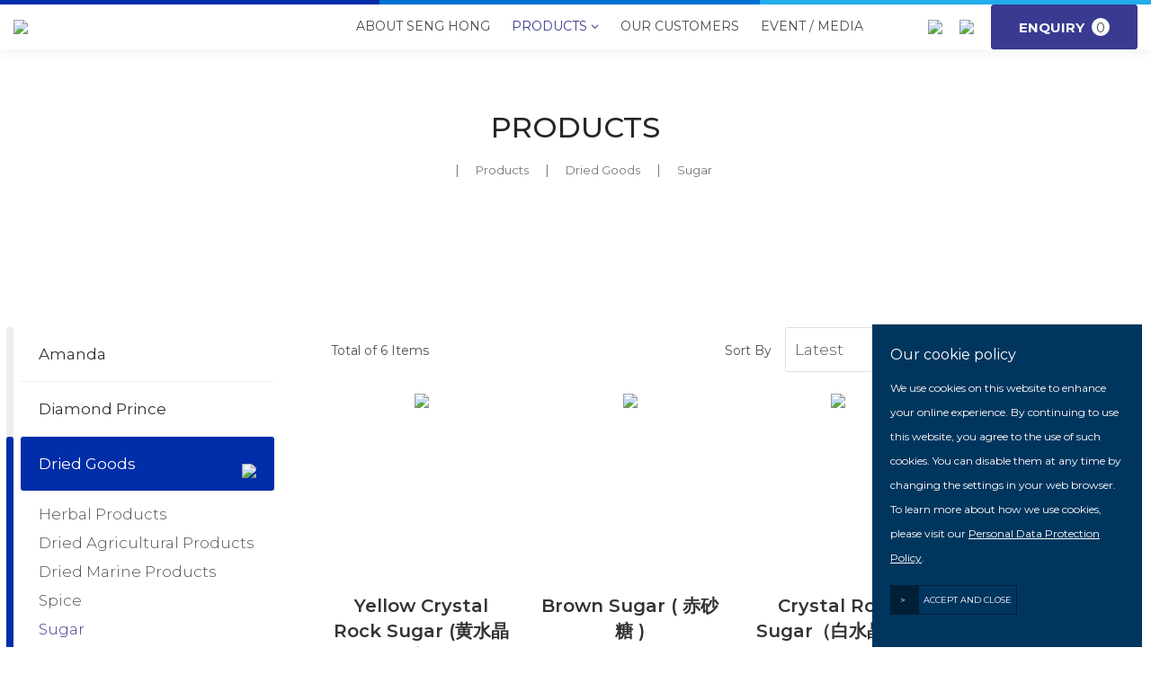

--- FILE ---
content_type: text/html; charset=utf-8
request_url: https://senghong.com/Products/Sugar
body_size: 167924
content:


            <!DOCTYPE html>
            <html lang="en">

            <head id="ctl00_Head1"><meta charset="utf-8" /><meta http-equiv="X-UA-Compatible" content="IE=edge" /><meta name="viewport" content="width=device-width, initial-scale=1,maximum-scale=1, user-scalable=0, shrink-to-fit=no" /><meta name="description" content="Since 1955, Seng Hong has built excellent partnerships with major agriculture producers in China and around the region. These partnerships enable us to procure quality products to meet demands of all customer." /><meta name="author" /><title>
	Seng Hong Company (Private) Limited
</title>

                <!-- Favicon -->
                <link rel="apple-touch-icon" sizes="57x57" href="/apple-icon-57x57.png" /><link rel="apple-touch-icon" sizes="60x60" href="/apple-icon-60x60.png" /><link rel="apple-touch-icon" sizes="72x72" href="/apple-icon-72x72.png" /><link rel="apple-touch-icon" sizes="76x76" href="/apple-icon-76x76.png" /><link rel="apple-touch-icon" sizes="114x114" href="/apple-icon-114x114.png" /><link rel="apple-touch-icon" sizes="120x120" href="/apple-icon-120x120.png" /><link rel="apple-touch-icon" sizes="144x144" href="/apple-icon-144x144.png" /><link rel="apple-touch-icon" sizes="152x152" href="/apple-icon-152x152.png" /><link rel="apple-touch-icon" sizes="180x180" href="/apple-icon-180x180.png" /><link rel="icon" type="image/png" sizes="192x192" href="/android-icon-192x192.png" /><link rel="icon" type="image/png" sizes="32x32" href="/favicon-32x32.png" /><link rel="icon" type="image/png" sizes="96x96" href="/favicon-96x96.png" /><link rel="icon" type="image/png" sizes="16x16" href="/favicon-16x16.png" /><link rel="manifest" href="/manifest.json" /><meta name="msapplication-TileColor" content="#ffffff" /><meta name="msapplication-TileImage" content="/ms-icon-144x144.png" /><meta name="theme-color" content="#ffffff" />

                <!-- == CSS == -->
                <link rel="stylesheet" type="text/css" href="/include/slick.css" /><link rel="stylesheet" type="text/css" href="/include/slick-theme.css" /><link rel="stylesheet" type="text/css" href="/include/accordion-style.css" /><link rel="stylesheet" type="text/css" href="/include/jquery.fancybox.css" /><link rel="stylesheet" type="text/css" href="/include/timeline.css" /><link rel="stylesheet" type="text/css" href="/include/bootstrap.min.css" /><link rel="stylesheet" type="text/css" href="/include/stylesheet.css" /><link rel="stylesheet" type="text/css" href="/include/devstylesheet.css" />

                <!-- To fix the bootbox script popup in some pages, these 3 javascript files must be in the header -->
                <script type="text/javascript" src="/include/js/jquery-3.4.1.min.js"></script>
                <script type="text/javascript" src="/include/js/bootstrap.min.js"></script>
                <script type="text/javascript" src="/include/js/bootbox.js"></script>

				<!-- Global site tag (gtag.js) - Google Analytics -->
<script async src="https://www.googletagmanager.com/gtag/js?id=UA-181624813-36"></script>
<script>
  window.dataLayer = window.dataLayer || [];
  function gtag(){dataLayer.push(arguments);}
  gtag('js', new Date());

  gtag('config', 'UA-181624813-36');
</script>

<!-- Global site tag (gtag.js) - Google Analytics -->
<script async src="https://www.googletagmanager.com/gtag/js?id=G-2ELCM10KB9"></script>
<script>
  window.dataLayer = window.dataLayer || [];
  function gtag(){dataLayer.push(arguments);}
  gtag('js', new Date());

  gtag('config', 'G-2ELCM10KB9');
</script><meta name="keywords" content="Seng Hong Company (Private) Limited, Golden Boy, Diamond Prince, House Brands, Agency Products, Herbal Products, Dried Agricultural Products, Dried Marine Products" /></head>

            <body>
                <form name="aspnetForm" method="post" action="/Products/Sugar" onkeypress="javascript:return WebForm_FireDefaultButton(event, 'ctl00_ContentPlaceHolder1_FormControl_btSend')" id="aspnetForm" autocomplete="off">
<div>
<input type="hidden" name="__EVENTTARGET" id="__EVENTTARGET" value="" />
<input type="hidden" name="__EVENTARGUMENT" id="__EVENTARGUMENT" value="" />
<input type="hidden" name="__LASTFOCUS" id="__LASTFOCUS" value="" />
<input type="hidden" name="__VIEWSTATE" id="__VIEWSTATE" value="ykQZiomqgUpyrEJvjokgkuEm01xmiZUosCUlNHnX81uknsVD5A4JngYcQd8z15kCkqQhbJzC7zYZ8CJ4moSxPmM3vvPrHjs+1xOfJz0lbPVFReoQHzzf45bxDUWrmEoUvtTjguYj/8qMa4FSnNAU3yF/E0AFQYmyEP2CCSkdBaIy7EabwYmgoLoAGmLt6Gi0V9ROB6rGp+MfeX4PbLFWBABzbUHIZis2nCHjk/vvVF0+NTydL9IRX0rRapDdiG1LHpXothRG72mkzNKCUU+HphFbtLlIpcAZ3iTxaCClmlegDHLvM7Vmm9ZFTTTNbwvCpQn8uHzqCQLjFz66TFBm4TXmOa4K1i4Zd1F9x9l0drlNatO4+92QB1Dy/yDE6AAbGrjHQ88ey3YIwi7owomi/yV51HeB/UMJgzJttfBIHU8l1KdYf96p80mHLENi+S4H23FfnA6+jlpZg8FYb9+431ZT1doj/toD8+6s3VGNjKd3Ie9u4EKff1LSl6oOFlOlSC+SO/3FM5oe7PimislfQf39tbaRsHPvuVTNTdElCrWhZ+lHvyY5dKKIucEe5a2UGV4rHEzX/YFt6xLYx/D5HWqiggUYicD8wJ3JGS0HGi3iVAqRSL4G6fvThvpdrgo1y10v00KqoPzZhPZo180Kavc0VDEiHLvRXr/oe/W5vblRYzgyw03thxcFONgtLy+G3L/XNSSpjXilaivVkeoXqNtOhvWoCLOysMdE0usJpVnEoi3awoZoE20esqp48WBFoW+KejJARL/oYch/arXf0bhQME/t0avGWgul3Gb+coweD2ZC83/aUtoSqDJuvt5kODv0E0sTmOWv8o7UELF2BfwJr68sfcZ/WaPtAOAYWoiet8BcZY5G//[base64]/HgswBCvhX1xxD56zZp2BttRzQUZgtDVQPPgegokK8wk36CmVOfeXskuREF308ZUESBZhkFuON6m69At75t5+E6RDnm04VSmwldevk/[base64]/mv1xzf488If32iBGqg7ER6JPwuUih0zao2I+mcu56KFp9vQLfkypAhF3NPS/pvbwpS5EGdW2gji2ANM+MS76jgYvJWnbn7fi1evnrMQ62BDMD3ikD1anRyhcC8IjTOPKSrUpf3CdKpyGonaniUvuDt8/+uaN0iw2NYWLmLJ/2bvA+5BQCzs25eU9w0zNCOk0f9Nct7jMjSeyC7sFLBUe9gs0ra7dO5MuTihFlL+zQoe+Xy6YMc64RIPJm/TS3WkROfOzHWFiAVYOoYYMwhsl61UI6D80IN8OkavYLhz8j5OR5H9jXKiUcUOgMXftqC3sfHUCedTDrCwfY9O87/l9jkj9h/[base64]/sstkviCiqtEVT+2hJhg2fPgw9/57FSyAtBaIX/fJ7O5lNnM7puHwWipP7tlcPCGkoagEY4xyrJIEF3xghECxFt4HclbKNY3oRjw0BSjXoHqdJEtDTH9C8E1yJb4evL/JSjhrRBDjO6ScUTgLaN/P006B9KMnmpTe8vRTHR9LFrQgcu7MffT1666VPYInd1PPFXlsgsBoxuJBi/[base64]/41pXUbZeqNN/5j6JgmRiNqqWNahWeN7t9nKN3E5RRhz4gsuaI6nEC2KWHRF3lH7E8kT+93ItRfZwN49RKNu3bcwXAr+6M+Zj6la2AeGnKQZkpTydHCyCvddogn8S+Fm5k/hLN7T/KfIFQ7kNalI5EMhAA8d7WgxNAoAsJGEOvk/o8bmn5IdlCeYPx377Qm/FyzBM/u1gNi3UM/GrE9Nn+SnszwaVXXlnbWKsxKauQeaq9Ys+PDrDLBm74kdn0wi5R81rw2h3D/5sQR+f7xs7SVxo3SpgrNWEc+GFYFxy/P1wbwhBb7CH5ESeqG3bJX+tnG++ArE3U5CoMzv5LJOVkovR8U3kA8Pz1wWZX/auEIv1FjR+Sy9T8YBHn5gVkyCmiu+Sli8ET1fFPCsXljdzIm9SYsAD4cp32lbdMoFT3Vh4ReRbxLy1pVScGmz/eikWKvfgvukmJhfvJiApT3maOB92CR1NPOJuz4wT+ERAviFB4pGkggIShbvDm8T8UUr0ryhiz9kUidAkdfCcLZifcAlmwP8aweX3JugkFymC3/WtDL4BLFa0lgDICPVoiQdaGfu73QVQV1udbUm+qKS3djT+PgqsSfHfaqpuqUJlhaa4t2t/3LZt/sT/m4pgDvBe29Tmygv0egUvJkjdbczYZnjzTE2nIrzTnpX9burDbqo604neSMIbJdjPQeVyZBLAcNWT11iSw/Eqbr17UJoKRiDagM44ykKk7AegQVO+A0tQJzwo9Bt9zDBL9v0XsUWZmGkV4PPBlI29gJiSXwUvR60mP5cJzFimvTwp7VMXZuFpUZ80bkObIpM/1Rqh+I1E19Pum/[base64]/jMHmhThH5dBbT5Vzqg33u5MSUA5kQXbX0cpusLRmiwzeRHEsH94aFrSoYdk9fqo38ZewC9eDq+/P0DiFhS0+vtVAFkYCINzU+PkQ4VvCwXTY85beecP0FfC1BYZjf+x5s5Zf+4Bb/LMrdFcpE7GJ5SNYHI8XdIQIWiETVWe9qWV0FWPjoKTK0yUq76zfsvJ5TntLcn1TxZN++UTcs+GWs59CYBcMwiMyN8aQIT8WWfpXfNnqUQF8T1Dthd/JUuaywKoVbBzYMHms77NwQ+7649Wj5cfjroRQuodmUFU/[base64]/XhFb4HV+iCrqCSGy83cKefSWE1rHUDO5JI0AqfUUgXHL9HuVJM93TLvnmQKE1QxUZjeC0dN6N4/DlszXV1lQg/uwai/FEJaBctX3SiC1FFCxIzteV8N/[base64]/[base64]/M+bhJUuoQJZhvcO+g4J862KeOqm77EHBELA4yB/qkKU5ySn9+E1rxDGtFokH7mEFL5MVC8EhyWzHt6C0TS0sLAjc439eZqciuIydvIs726eDzoCD3RbTSzX1yt+mo7bG619qiQKr0HA7vbaWibF/Mf4V0vQshn50+6d/uurcIFOIZuvAqwhERJEkA2rFKJY6JP2iCedhOGFWNDLta6LOPchoU3AJzCeXdKx0n0Ji/QCWvUc4JKVK3IMKG2SHYqCRz5v26N8BM7WiMKQCRuNFrH6nuRSKJNgFQD061IV6lPNyiL52s7hOD9+X1hxAo5AIs0D8s7dWd9STx5+7sCHyEwFYBx1z7QzXKWPGIR5kSSoXk+ixT/KpSMmhvITuAZL5Vh5OVl7ryyKYFay857O1Bd5zpdzpAT3JjxFQ/KicfxjpeEB+xmcvhVJWNu74+cj0Oxb0t+idIkIWo7vI9T2AROtY57JHGCZ06T+dJ9MXIiQRyKLdHqPSKrktvVRZjsulsIDbr22vCbtmrHmz/ylwq6XneZYzLVe7SdwyG0FDLn+gqNBIXpofTHjN3SDR5MLR53QlmVsPGmt61t2TvuqjeGgzb7jfuZeueOnoa2rgpjT3TT0XdyHyGlHBVN3JXml1ziN8HjWyOp+HJzqFVIrYFMLAFa8QAzmPxzrWScWFw/iPRm3rXN4uz4Kl/o5L/XwzzqncUay4UWK/4nKYCUdDXcfbwekqhYlfpQ2PHC3H1LnHTOLoTbLVPzUbMAntBnW2Beh3dHdoS5mpnWAY8eL3mrUmEei36pV6mxwFR4fgvXNEGIL4CHJ58GBu9KWhRTmr9bFqdoUqyOry3UpHErnVrN5d/oy7aUJQVZg+ZJVBR4Hdjoh+kIZo4M9qw0vc+7nl/Iw7SI08WYjpoKs+SzCOmpR001OJDkzziTzxESWIY2DMfa+NAb9pHN/wYJ+uj4jXJwbr3hlPw0e4JuyUmr/3sk9wVEOQDZKq3DMfYWTI0ynt+K4Wl1jhWrvD03XQPHh5ohBwF9Wz1BapkfvkyT/PrYjmBVueMfE4QeIqsVqHAfl+LUgQ3ijmFCO570lY/iKwlbHYzupULhL0wy36MJvfzbbTwJrJfp1JhpWMAp7Rx2lNOi/t9oA147NScVDt1Uj8PEC61LidJimErMfCoEJYWA02tuNZ4yJzkukYFmRlJ0+Y5BZ/PvYE2p+y8fksmBoN01Ajd1pPUFU+5knHKv0ZSEsBGw3UgxcXMjwbzihvoR4tRrTYH5TPnp4B67tJV+W8RlSE+Ylw1Kw/eIlGWwsqevMFRpsRwRAOtmXe+Syvv3fQRWhKNFJUmsTXWQU1J9pJBFu2HuLBsLKIytLUC5qpRLE19WtvF40hBEowj5AgI8BYfZCImfd9XOFLdCB+9CP10SK1v9/vYWbOQflikd+358TBXuNQNJMwvmYotr8t7tYxW/bbcilRH0rvrtzTC9unn9yMxJn6mfHAm4QRk28ULff3rjZ4kTci2oDAxb63huDXJtlUfPpDHrN/TIZgGDg9SQeEBkkuVD9/K8WCyduNxoBXsFikx+4Qg8Uq41BpqQ2BVlRON0rMsiltPcBcfrQBE2AryJfuN+n9zzGerR/UL4yqPEmRk2rh0wJtAal5k8YGxdhdvwUhP6q+Oi+Pfvo3S0xNF0mKzLoDBJVKxZNUjGvf9u+72mMjqFXvPP225amX/p1pg3jmjiVZnqUp2FjWu/rKeVtlx6dK54e1V+fJZXtdSfz5WamOMG8YjAVK5s9sdX1+W9pVpV67eWl0JvmmkirEqgtCvJ0TAjWa9OXlP66uCjIrdb3EdFOw3EE63QKjOkCtcHB3KVjhUGads9tSRZkTHHgZQyY8lobX26ZTcJktOW7kCfG57cu/WQsDSuT9RD+eVZc0fXhHNTmsutyJ+v3v4V+QN0n/aOB8EHibI5MfPusoSTJgRc/v3B82LF14vLtUt8GR436X9rb0Z/hDCXVHAB90qYB5kf64vbFRz0NZjS4UB8abwQ5FEMZ+xhvKXQMzvEqnQR7Jld2AL0E21+97shb126oIuNbeC9c6fXy/sAZ2ZME4yyUd3LB/KJT1J0gSlVR0vKsxc8FFg68Fy2dvIA2ZnmKZxKJTHGdfv6o0iDxld1+ctPCt4SrwzS4+IQ1Yv8kwLPTS8vtPS/zEcO4e24ajLA56iUM0xa3f1KVd3ZQQtVdehu/vSxUVARlsP1kUvIS0lQQSF0NjWQ+ciH82w82oSmrzYZ4rPombYRpY0A4nocIYcGxdzRWFDszVLqeqUvx4qu3zaQHENC3jBT6Xmhb/YEd/[base64]/+YWVP9ssItwwn0S9lLL7UoGSiE2cwP10zNRMxNymMA3BRynZ7LUCsvl+qTKtUOU0CphYTxEZYn4+4yUDUJPoFYGH0U6ltJ0Cewn0DZ6TdfAmx0xVfs+fp9zaXrznYa1ntAzaAE6i3KUcn/j18vf8kwS6gMKgj/KkSJ5VZ+GgR7Kmko3uEzM4+Oy0f+ancJuCtjRwncGMr7rvq19jIlc+qXLuTrBQdCMfh6YnMR+63Zp9K1idl7oqmKnOqqtCm+p2aYu1B0OGLGICyTfSQYksm5p7K9mdNbjW5bVXaU0WDufVdpQOf7B5BPkND2vCn4yYRcfUyU+hBJmxS4vebPuyWVB0sB/xNjnXoLXpvWPBDpmOSl6G23G3wMTbQpNMo4fG3OQv6gJyYbuzKK+psb2TSJLQULMLpoKHKdkIWHgQQSeH2vU/+Kkp4kwiOJZDaEbf7LS+p1iqIPalReiiQjDoKuyV4N8EqmNwu6k+FULDfYlysKhsYAEIs0gjVqwi1l65+Kr24Ve5ovSNQaYY6reHWTPVTcOmsY7rg4RxN/Qdw3s0/G5cFVFuX7iprlpL7NJJQZYG30Byi8PHt7wADBPo67UBwEQG5jrouIKDWBDK2cvzFyF3JrqH2PI0ICLwva9X/[base64]/hUd2dgUguAOy77oMNdfMMmyJbG9tCDS6gsNyVdq1pMzBDoBLwc0kHn+TqCxZXrjrFesv7FgB3/ils9Re5MmvaiUL586Tfstt5ilTy6ZbL+aa3dPehRnaTHz6nnXNRmPQ83yhCJ/p/leS54sasxeDtK5Mo76ddqow+ENwKCKJImKmpxzH/5T7skVa81ytNVw9M/jbcQBBJ+9sk9e2gReyUrPPdeRoy1txk2HTtovFyOoRhIH4AscFF7alSwWyueQY5UFuP3Wm0dOdth2cQUX98kGTrx3qy4wLuoGFDVrxP992EKqMu/9TbG+3kR4h8FaN/Xo4HVW8zqZLw0ZQBZjEp2+/1js9+HaZBIZ/Vw73qdj7NrCcmFCGihzYvl9L2shVOoLvOLCo+268ANEDqN//T3Bs18yx4VkZheF8ny8Nzl7gHnaD5b4DmJOgjrpvS67aLE4C8E7axbpyto/pnE4O5Qdv2CnVIcOB2DQY5M1x4H+LnUMawOx7gQ8hCDV56aXfYvVVLkG+c9vUNeLAssmsCYm23mDe78tWNnzUYctEiClaAKGmIEObp+u2yG20T6Uhyk9MtnlHfa9jDiav+26dkkdlHyRiKXIgWQWn8uPb06r/hYx/R/[base64]/xmx4ERWROsKuYrDHmMOMOHF3c12qJTWk3EQf4uAmZmrH5Io1Gu6nx1qtr/XRbixhcjMoKfrME3NzbB/QuNoHdXkmQ2g6L/fN0wmoLXm3+kWEkILifJszxB/GNp7m+qYVnF0gFAKHuZ2Ck9CCoKVXdiySqTpXTWViGbTj9gytdvHDUT0GuBrP8fK3/h9/jqy8j/+lpA3JaN3hZPJ5sFd1iOsEPu3WrMWXSwVGSR4EQMe1E3YZK4CH9URvPwAK7KhgJ+DrfRc4GFKz2L+3/1zNkuR/[base64]/b85Voa3RIGRTX9GChGZ/3oKtOsSRl9cB1vaR6vvj1gmgYf6+Mb71nut3a2s6keuZ5tPWeRTwBiSqOYd5d9dLEhfE4l2lHCYfweBEBF4fWeZvNXyjvxC7ypz6Nhbg1rUPOzWgU8Z0GyqpF9dUA/f8gO4M9pdyfwKd15i7xfCooZrIy7ivVBemDhOWj9lv9CkqEcxIlwNhth+FVGxMDb2YPMYAti8RVujtBLXYNpX3ldGdBpL2fgRNG+hU5RCXzLk7BzFw++5FppNnNUytffrdLzQSvFi3fnV/g6sTOt8AkZIiH5ZTgsPcFz2F4YDf280bqYdb51UPTKRqhgfJTMucHMU+AWDwpw+UEuRF8/tM32y9On9b85b9YoC3AzgVOjestDc2O6R8EOKVPYoOmJKcKdQj1IfLgr9f3scWN/jbPvwmLPIqTffK7F4tkfp8YP0FcKgoOgOH3Um+PoBg8P40fJDwL5TAgv0YH1zGrrlGnsB7xg5PTx25E+89f0Kvs8SIwjDjpzpMumhe7g3kiB1fbRpn3hne7WzcxyXZY/LB6iuufrSv2ySzwlzphn2kNEyguhrCobFr260ZH/r8XKjXZmFnaDf0nhjDHqkzbQ2FP2nBlSMJi5KrbHwyFcyeaaT3FafLrAr6F8EqCafmQs44zAyvBVUeN0eLT6BJJrUjHeOI/cdC4ZRciSgcjiqh/[base64]/mNqkVz/sWrny8wLLJpx0azeyfiwH6XzABRkjD8/w7JJONEugq+gED/1sHLrNu9MsgcIT0ZSgFGl4eVjBUCb7iMwutgoASC9Hs9mIghCJdexn+PLNLfXHUruNbPyHcIMHp9GJxhW/kVxQnPn/[base64]/6YwtQAVWvz46v80ENhns0rfUcGY8w43C6rrS3oKKBmuN35yXM+sZJ8ioUMOWNHpYLvViRVLGwKHAMSRnzlSvyd1z0s+GMy69PRsSJkboyT5sCf+M1wLaSxETUoZ/lLmbeyIUVZN/ed0NSTIzjxYMzlriO42YxR59PzkB1+4SxaHTipC9CAvJoo4TQzQN00NIhTcPqo4jfG/tMsVkBmEwW87AxpcWgIISG1ZUH/iqK+C3AxYM9+Qrq8i8P4XdAKb/i9lS1c/le9O+7UMpP9rYMNIuFZyLmenqDq+e/oF+P73ZKmDMCQkvgFruCdVCf9TLkQ0dHlE/lZwLvQCr6W9+JRTfnu8k3QnzM1lktNUu2bISqup1C4C0CSJU+RlNoM32r82j2UokCz/+sdchSWxnBPY6h3/5RQV1a3OTy03FhEQ3IAFBKKOMR1VDfLaBxXReJUB7cL6/wBdDXP4dHlrMY7SHO1W5T89uiygJbDwTc1Jzmte0/rywPMfRRsz6F96VXb1SJwW/Le2//mFQFexj63kxdMNVxfZYDbLk/NjcWxuhlq8uKmfLiNFeGOc6bMTLJAGEvmGWgLp8yFuLrLqZwfY1DQJG9aH4MlsqBfEnwhTJkFpgVy21CRDrTq4D2p9O9NbSqXIn28L/e3VmMej+NidbmdqEersHnIVNGnGfRuBXoDaBNX43OleoxQwKEg83dQt558T7cCbWblotR2rXvxuDEwlgRcx25kULUf1YAD+wma47JBwLZNiCylNPY7ycKCVseUjDjZYwOn7FDZss5yT9N7dthKc1tb9G5CoMm/ovPKyBsqM0WE3MaVIsZ2IvIkmEbQSeRNJ/rD5+3FDJbIw6xi+ymwB1h6Qnn0bhjJzo2y1VBHnibPZXSK3ZMSBw5HjZ/FuTfTKQFM7NApScPR1OsjdnPosRb0Tz+KCN2c0xoiUj1WqgxtGqS8MkBs0VXFSRv4+f14wjjRhkcnuUP46GqzgQvpdjR7KJ1H0KP6IEWW0Dj7atWW/dM2/XT4rmh0u9hXbu7t07KQSjEMLCmS8PqSOmPG9hw5lgaleQ0Gyx3v4AQZHdum9zuu+HTGybK+QYoooqu+Pc1q+i8ZiI6YpjZIx8ZVd3c8DX3uaZwJtbAd/TgDkvYhLx8tvpyv+fqDKTceUTXZrjxUMHdHH4Z4WiT6SNm9E9poauRgWZroCMRAQ+r/sJx+FdW7ML8I8ROhkqgHmVhzE+oc27sMNcjoaFu0SS+icnV5bX3xUJdyZc3mXVBjRQp5bu5MEvWZ9UiCd0wvfYzSf6QwqrVVoVOwssv2+8g06HoYRDuq1Ij6l/+8CTu8YVPyTlrTotzmt8WUjPzc/jY4HY6lGIpXUegWqepOitIxIp/G/Z65xzXA9aigiL7faKcBwptOvt0XnlTmT4S69u7FeRFiBeBoDNwb1nlle6+lgNvjR3xedM/2Unilgxr+dk/Y1Qjze+AXdOkDp9xP9TEl5ksELb2pid29i5jNeBl6Wx4LJtWQ77dwqPwKOyCEbEtNLQwRIouN+eII5vrmevKGierFlDuQ/j6EJ52uqO5RHOku7yQ5SyqNcr0fBve0D6HYubffkf9hyF99hubaJqWr7P/woDFwkePpNb33zceHpyB4DHWe52yNsKilhS29KH4PtAXCytOJplFihFMSnyUfILzWTz1qjAkiKVcctVxGGihTjJZH07wFwzXyl2lh4mu11WSLf/oGt9Iy1nAZsf6JxvD2P6hy11ewM9D/ni3vEB4XVY4qmQni5PZhq/iUzVnrm+6UrCSKehshV/Y6ot41H6PUefu6wVF4nt7cGLCWSEyHj+EBaqDcajwlxVvqMjTbSTq6Gu4e8zY+nScysZs6G8O6XIZxpDpwdabJxDfpUP+NzCxNrgMhiAHq03hFFCKR/VdANGXo6nZeG6EJIyC62M8g5PvWru56r9ryZ9Ij9j4M1mfnQwR9L7RsBLSx90g0pHYgXQwI3MfNSEr3+kSlax01P2usyKcpOrjv62wjj0SXyGgMmB6HvWTAA2zV0ywinbH8W6PIjWQmVCv3vrhihu6fKRGNW6x9urxu/gNFcjN573DybHohN1qsUWG7Vmd1d8MmBTDDQnTYU6umSeCrzbGvIJ0nVkH/rPmkyGkF9BA3UanojAwHM4lAqhE7zMPNM7/4UxEhAib53pTia/4URkBAVhwXr8oluyAsvr/w78/hYu6oW7xX9BIfJIt0jPSXSySrGQoHKKx3vMmYqmmZ1pvXuVSbQYT46yf+YUW6DZp/Yf46R3tuFgbT95LNriqYII/mtVKukabI3kpU+NBf9fzJHMhej8atc/P7tXXUT6jcLRde+QLeXZpXQgAhP2/CAXsVJ2t5yXbNpnFNnY2bVGonDww/Fb6jiXUivH4L9I3bUdNSTKI3jszDW0GpXxLiOSDFoQxVUySBwvP7YFwmcFTRIR2vA2/eAdAzCmkjyRDf8Ha2aqeK8Tr/0zfMMOQ9Oc4YBjScxdUNraZoj2/iDbn2Lbh24GedxnAw+EjdWDH02g1+WEtNyAvA3UW1qoIaXCmCRZOwnGX+ftToLYoRU4Wo6E/sIxYbnCEtmfOtuEYGtAr7fxlfdFCWe9Y5naXYGMNrpeqVVsU4B5znM/ZXDUJZH2mzYYMhQafsIQpNFvkQlqTFHn+A+M4ru7g12H7tWnmb3cER7PUu4P1heOODfpbhUkJ3bhkGR/QV1VJiJpzWJ3oilB75JSiRo92XEVNYMwHiAnyCqFL0q/FkAqh1ctoH+pHksAZfcdvcscASpkbuUmDhGrAo3CvcrMRnRB+ytky40n7jWhvbBecFSgDX4+ue1KDngKCKbk2NrXvhAbH/4Oy3MctELuXREFEu6nVZhUvRUukbmqwgI9BDJwBOCViZO6NqlcIjG8pOs6sBWXD3mUK1rLMd8eD6m6H6LcUm6gUU+uj2eetOx4TZo/YjGevvLHbc7PEKVMuuosZbef1iTk1Dfdc2kjNrNbprmPSl67mwAV5mIdLLYgFYp5XfqXwtKrqUuFVHKIT2YzBMO9ZKjgAj8tE4kRFu+XuKFkiSkt3x6oUr/cQ2qNhygDceFCtWVYyTPzxmcYTw+MXxTSjvOHpiYO3NGA3hDwwo5C+qOeIRMTWzfSzmwYYSj1zF5jOMEwZnVqvkjCh5rft6BxZ1kaKcljpmdfxeJ2znLlbCSBhiBbEeZuw6P/oRL1PD6k+/6dXcJwxEXSKrSUgZ/3QKQdyDIBd7pB20zIsrfNBzsl3QoOAjPsCmDn2cGpHcTWxi/8GnB1g7HdGEi3rxK8M0TLrFQ/24vxB9SU1vrB5y2Fqee4TuH9h50DpIJX978eON/xFOGOSvO1pJdZ4NJkjapG+TCaTkOLS/ayL5xPhtHMMR+ZJ4pQO3wOhfV/[base64]/[base64]/kkEsNmjiBmxikdtQrjEJxVL2Iv/lKIpE4oNtkkC9TT8qRFjQjL/CDPfkfZL7G1GUn+/ShLl73YzEdxVWkArLXBDFpmz7Mh+4dO+nD/lTmdsrBAFLAHts7+Hf3JGuERqtHxRVhC4+udAjIESVpyFhospIV1rajUIGmgyPJYfYk3zH12spdoPyFD7lPEvjKowvFnICHPBax4Kahmm98tV4ZaPc5rDpCJAY4y7nWU3C5ec3vFIZrdmrdGMIpYmy0LyYgHOdov6itFoIJ/JyHSl5itKFuq6gGw4PxYpHsT3cIX4rj6dOHFDWXKUzhR8DfuLzskZ9bhMjlxA2MxKnjga2x+0Yd8AAmp49UgMgzwFmjdDFLzv+CPOhA7PXbBWviU1NR03BAHIVjP/hwDuKeV/w/B/LpohvyXdojTfqNovHyUU++AmzlRuk+JF1HwFaPG1xydT8fQKoNZNHBHkqlioP28qbgi3Axsz/TlKY+BQOhLahf6NoIvvLfMe/Sxf3F9zIbnnyKD1CFpPyAQ1a8uy/5WQqpWoy17eOfgeI2tbD9LM/rx4hDDidvikmzV2xqIE/oHTLuDjtNydFBIqTpk7MlX9YMiv6zuGt3pfVZCQnI79mIVtdO/lygtIDkleh0tNlRb+nn3nneYkZrw03ie6FHP32R027bhL92P6F73+D2655+QIln7ctAxQTc+WfIGbk8nP8wGMZTj+0u7OM3NpiyT/RYg8YxYGGKJDdCcURuapl4IV26vy/Oe501pjjDUQejgmESny27dpUk2xsWHVY5qRccXcyFVDy44bZ4tH7bX1jWTZEBboe4i/V8SGfYPvJIWQdguL8d547GKfQa1ptXXigoYTZL6iVqGhlsWl4Jy4FM1NQfunPihsYW9x2FZDLqKx6JjbPh8VOEV8CNAhM1akIqnTvvWvqwHTUQgGB7tRG0O20guUUN0pSsTKDTEJcXmqyQJqsX6crKDFAvh9UPveShh/6xOHzebTZ7ZhucKO4fJDV+bdKK9E43wijQwCHvNPskgxgMb51y4eMvr4yDkaYW9L8yZ/U+W55M7EbpTwF2M9+XgnfnAUgLsSmpennAuxJJFa0yaUaWS1+Y3gZCBSz9CJvj2jIjv8mNC2E/SztCwSElb4AgPPk++E3vaBXJpYQSQ9Bmhg8Ji5iN7LJWsbkvBEaxDgrGNmfrwNDXbYPs9YQPNbfnQqyUEm2ESA+xQgUGOA94fkh1Ns2gydvxjVAu2YKwEbNxz5Z3vSU+QbeJ1xI/cc2FM7NyzB7mX4ZeeqwNIYYnBfJNsGDzjziuWwuHDXjerEIkvHgFSoSXCPElPg/zpeX7kRQDnPpNBaWMftS/ri0oyHJDWESbrcjyTbJbacwUVEOgLymtLEvRRSL6r6F5xkUJcV6Fk4p9xfATmzp++xA7nuYDCBjiWKIa65zP4x/TQcyxls8hWkYIlqegtlZufDMU89Ng+uxpz7EYFkTgErTCLZT0vKn+HsI4pzixWssXSryxDvHMtN+QU07ApKK0QOquiVpx8K38zvYzq6d6/d0EnVD96SB4cGDsc8j4hUmP88i+1Rn+X8F0HxmiJHbkAq5vJUw6sBkeAzn1WSnQ75EHCe+L78ofdpEk1fvJSOXy8aZ49w13aU9sF3lOqyzRlCKMDHavXoVZ7OoB1KqwR1vrxsLHn+7tUklAumlvCtzkUrflHczdLuZlGKx499+aSOoMU5S/P1A6VFjfncw/nToHNMyo+qVR9pT7AFRKMbbMCmOJsSHhjm0c6AzKogvmsmgbECq0F40+gSuDRJVOvbNhLrTU7unyj8OaVmB/W0Y5sFuvcPFfngrk/zTdMbsr79+enVKqDsmyo5Jrxuc+gGieK2F/DZHbRYSxEHuF6IB7K3ctVLBffs+NE5kSVfcpprKEHSVzU+XatgKpi1aQEmeeyn5im1E/HRk6qZ+JD41Zz+jh4ENvDL0gMbVbWHZDpS9QSFyIXw0wh4Vg3td2taK1RoKOuopMd+HtQJFRliWEmL6TRqVz9KfmlhnTwwdbLULEDi43kpo3u6msy/mNruwX2siITKMD/yZZIStezuxbrRiOBn23nRRceh/VM4JEYuN2ejgD5WNNFXJvbwQScoB/[base64]/vBLc9PfG/7/okgdpD56eESFMUjEUdQ9dA/CcxpQtHLxnUaZKyPxkF9vh3iYic673dgWiSes6T4BZU6MXPz9iM3tEAYnwO9vhxQNUqx/6vXmbD/l6TJVUiat474Pz5mnsdgSaQ4UTcuk5h++N6lt2A3Ry+Ibxe8iqaD9Yw1hM6o6iV1TbA2n0xyiEaoI2csoslCD5Igr9XaFA4R0j6vizjKDDWfZ95JkNn5D7KyyM//GuLrNY4t3tVTztrCVGQr0p1Q3/ztKAVmaeikOZDrXW3a6WH1kosUerSDAB/F8VnxJIfCCiqu9Y5IxR9OQr5mNtH2/ULJI42PN+hdO4DZ0i5Y6ecDATCeioavCY5Jc80HPMZjGZHQWaqaBfFUbzFGr0R1mfeqGfY5hHfUaySSJ5qm40uIabBCi2Wb+PfzQfASzIt66QElQNi2vQJ1P2DpJzCxA4cqMb8QP5sX//hDG1HWg0SjcPeTkzstTinkn3ye5d4FWZ0/qlZxj0/[base64]/0n765+EOs+W3+PD/FCGFJJAmbljuKd5o8J5pTdPhrkvb0V50/Otqi1+3TTfNrSIwrdPrVv9a17zXKx97+32fRCom0MdE4rAiExyvMnPgcKesh2rel6BSdQgv2olx1r1jwK8/sGEgV1KGbFQGmSb+FXUSOpgC9sRZbh19i73ns5CXd8yrrm4E6k0a9QvhF2a9DwlgXF4nQizw25gxLyY4RSTQgcg0Pjg8gcnhXLh9msE4u+tLRYIOow9/zKBCTLiDxJklLtz+g3ZIy0+QJcHraBChJOIaqHjT0HsZ6yAN7be1u/0SOnynxWHFog9QtATa2qZ0F9cPemzPRjXw6DSzS3Pyk7Af1OGJMkPIVC7X46bG0u78xhRwkVNUjcp2DAGay/OzRUmlI+y9FcyE+YlWD/[base64]/KSSzUgpzFyO0rwONoq91lh2u2H7uvPKRpE3+eJS169RqdJBbkVMqFrpaSXZNYeE1L3BMnmis5PPiPIv6BtjnYlm5Hm7tsS3N0qiAwtZ1fRd10xXc8feYgy59gHRe5jBIuJAWHKr0osRWvZw4PIl39vJ3sl/VSAYlVp/jPQXjW28shf+yAzIX0n1XMg/KjI9q9m9c/tGIfgLkq66N+epaSyEwyJLkkLMaaQrVK8esFeq5pkkgHNQ9jPBl7bRvMifWQtb7fYZJpccKBLq4i3T6MPqBmmPJYg0wKEa524HzoeZxSbIPeke4czsJnWXfefyAod6QUB/7w144jQqDNk+9Y+XbKjLCC4VJMlNYqXh4zqd+JFd9grRU37Zrkt2ILGw22KMK2+hJeJq5MFXx2xKzVrCUDw4G7EbhbLOjc+Lmw/[base64]/aL2YCA8aNEKHM/L5hsRaktilmqsec+rN8Jrzze+ohK4PhGmEHGKSEkpxJycJqSRuu3ZyId0LCrihQBG5dAdX7XF0DGHHr1aQ31SGTjdR2MVYqN4sRrl1eInsmlzuNyeh4EUTmb5ha0RlR8HlYvGRdm//Gwu8ltLoS3Z4D9rMINmAp0S0yIMu6ebF0IukRwiOYnDAJytY7kAeWo/jh83GYRuC60aUjgd2L975aJ4GindX1pBBbkDK6mKEiK2hk5nbtQfwHH2GqetT+8cRAS5fXSAkxgtL0bY+ZL5hJvX1UarhUYu3rf+foowTocyzZUaFvGPla5d6nb0tMJRtPNpsSSfloas2IAodz1/yab2F9Mj5gg6nqCHJjDKuXCC0GMptcXMJxpmTQVWjhCggWT4JJjakN6+THD4Wvq4mzTtobaI2u542HosROqsj6AJmwROFUGUgqNr1zpter1nJqE/h4HL3JcV000E64Xjfl+w6/c4JdTaBOPBUYZRpxrWOi0FxIyQQBUK3e9mrnLa4bWeRAKTbCMERK4p/IhbdpXBg76kBOzvga5PMtI0518x6GIYnR8szu8kjt5vd+Xw7/MYJuoOdTJk+5tAdvSTNhWGEEu3aggrEji15FK9HBisIEKKlD3Z+9FKWjn6M3eL8H44EhT7GOOGeINre90qsfQH1qGSW+nPiDSZvZzlVnoP02+5oPTgryhSo1u5Ld7zzKyOLSLXtvur+/ViW/OBnUE5/rzl1L9/YV9cqxsEomC/YWppa+bwZa6cdQlKJy8F0/o1WtiB8JLmFzSzZ/4Q1/SZaOnhd4mFMvPceDZwgvmxSNbicoiVYjhHCWT1l8LDQH14c7EkXaoKHtcGmPn575tu9TvQQcwwVLWNmx4vIBITGsbPVFoAAANPQyCfIzekAMVidrbojxMNwgA4uy4c5T1cswnvTfEuFDyAeU2X/OOk5Ao5++1GVIb5jKYjR6AxkQPBFUx9TqP5WBwc51px+sbCeuwVUuzg04wzifpkzFvuhJa8kw0FuDHyw7qqKmwYht88mHU1sarfolgwkkJJfoF6/8LfdlzQaKfmxDJL2c/WyB4kiDNWEr+CTKhIlL0ZnmMlEyFuo57amS/sxH2KfNmlwTUJoL7x+01bAgPJ3CbUwC4h997FhFd2wg+Rz5Eh9PA1OykZ3DUKlaIunzJ92UBrX8n4oePMprt87IbjdFCO83RAO7wtjpJLVHSNtvyxbyZEzTI/0dA68FbSdkimsZb+Un4oO4k+G53xssqawxflnbOAsirDLGuT5iyEzPnGJkedWDpVw/9NpQUKK2joaSzDB4RoI6l4hA1kYHSMe7CMewEXM0DDOT83WSC7T/Umrqrfe3xALavEF2gn5YoiY0Pe28gO0r2ksYJWKZ99KoUxT0q/K1Gm6IEIPUkCtI+WEN7RSYjTU0ztjAwREmDxMzEibPDKgyGIXG8x0HJ/8ZgO0MihDBjBtqlq0ai5lJc7trV2NO+jsOz071pJx/uuRMqNy2wS0Q/z0fLSPTPWu1jKhHbFrj43HaeiW2DwUir61zbc/4WPpwp3Dc+fA/aHxtuFhkot2SuiLjYpDHRz9kIcHF/RdJRDTP+LRf3RmHwW710h0AsZfVIlY1W9XD/Rq7MlpNpFSfPbVcmGxgE79WJFZypdjfajD3g9HqDxP3N/i5kxQr4FOAO6DhSvX+GppkJ2Ltq30Iyr0KymTuk+bFj+1Kugc9YQLpgxElW4iGenNDz1+3ORugCX5qJwz7G1uE89iNa0VfKDHK5jJ+qs38yKPyHcEQPxLTzLK5+KUtBWLnz+e5ltYuvc/cKMjRcv20QIfREj1aFaNpXkzihwPZxdc2cr52vsBllRrE9JiuV78hrUBrqIxjEKicT4Nd37L6bvTaYz/[base64]/7Cj+5uLZuTFfrIs7F+k/RYzKFuDH4DXOWaFkG3Hs1O6sWwaLSFwoUzJWx/IOSvSFysJ+WPCsJ84D5Kjq2SP5Nzjij0YbzkJ2hokXNMPvRU7cXyqZc/WNisL4RHEcF7wGGqVeECIFE1jRZw6PaG5MqQguPFUXg0WjhXi3CmWk/oDhgttS9M32WpCqkwdK34ZVrBmvui1ssVDlJvSiV+asCVuDKRM8bIc3w/JVwT1GX4YQEWXzZWIAEzf4I9o4GRW1Ufpm4CWliB7ZkfKKAQxTNdzWkXeQ2kSQLVVSiNJSLiKyZu6lR3yV6+9vSh2Jx/h5/1PxHdb8hE8Iff6HGRFzcfkS/zMZUl7Xtm0PVOYQOmglbhKc3u7bj51gHjvEelOOfeV8Watw+pWKKlF7K1W3S5opAFmqqmlImbv2N3zJ0LQVJO/BjiBLw9NlLX0PF7VUJ6xJ1Gf4THM+gn4hUxlUjIEbEcraxix/GDgGHJsqy9SAwk6FO9Kx8LvHK00tunSdVraJHv9WfCFoIQ+HuWNGcu2fkXhTzPLiAm18GBF4nN+gL5CQhLeZ5zW6HAzw1X54hlbdWT/sVgtUz7XqLFBZkzqnsJkiAdKkZDIXVjukOgxhdICiZRDPhFleA1Uue7YFKVxLCSWlyEp9WR+0Z/N49KKdcQY1Bx/Y6ctXvkTB7P6rUA8ki9JmtrCmyJAxQXkdzpcpBqo146VUjq9CYSRmVMHM0nI0HjQMRYryO53+pZ8XfCXTEYMsqG0Xa8oFUSKE5iE9o1n/AiaXCZPT+iy7hAGGDhgep2pDF3gdTqaL5VD+KEhCcuyLVxGkV0ckiTUAXuVeikERBOI7pqc1EMgpLnVAMmRnpC7+YZ4FhTR1t2qt27OA62SL2/ABAF5WeGnFbAtB1DMZApHJgix7x4t+V8lHmzC2ZunsrH/wYzuNwQrOn/a6ndRa9BF2R1tghYtCWU/4gjHz3FkG4+TI6ApUufBofFiECR+vNrYQ2rIHAtmz2dpcxf+A7bN2/QTPnHMBfzVbVpYRwYDZWfDCvBjHklh4ptTz7+KKyqM30U/bnCxPoGM/xZo09yJd+ejM1Ogg/hhqfN7Dh0sqKS3BgU/3xGGmNipr/eYMoNyNN6GnnDMvhuBNhSFZQeTwdapOhXCSf8GEPZK/7ZN74BhuSJv+u2U9HdaP/93VeBopl9zrhJWzmKM5vh6wRDsVUl2RV3BmQ+k7DjXvhNRwBKJhbVk0j+jX/AziRJMxjEvPyG5YgvzJOKaD4Acsf1Y+tp+/jUdGq9tlLVR1pRZ9Z2HTx6ULqSEUjylg9+1M4r3taZyOlJLL6EPeJsbq/KkxnG0O79Q9zl3SENA7NI/CnBQQzIM/4bKjNI7ujpICUJCut2j90xIEGoIdq6wDvVyzKG6xUJ8Aoj+pKhz5AbHcMrodRniJz7/9hbrhVaa/PoR+S8cB4lTJlflSOSjnbgQWnjyJPcVn0nS+yl0DH+aUP+N/15llOI37YSp0Hd7+PoMHj47BYe0sg8VBhcWOKPCBEp1jP5XYARlZrFqx8M2GVWUJi6cjFz0cfnxW1wCZiumpotW/ZS+WjSOhKVjS6mo9e4dPT4gxL50CCkbOeGrTV7Sul9vWxSKVw7U7gnhxzeNpv+CPRIAm+XHf58KnOawSRP0pWCWzELoOGBantMX+BmUzhbEz3OJ67ccWqQ6GTwSm1NLMqw6duKASdsB/BtAP2LRh232elxSvWyUUeaUHC/xFj+4Py1eaBLmpM8salBOUmYBmHW8NhTFIjHpjzjm+lv/cl4iV4EwGsz8gdLDP7GvE43oE9w48+w2uG9WygTUfNq8Y4fQ7TJ6NzmUoLPvACaixBt000hz9RQvtj+NsdUyOAKldCs8WomYrN2qml4dSL70HcGTL2UmKOcNAfAVSA55/EISuV05F32CPNoYW5PhlXfhtOKkYZDbTpEAEos0YH5FGVLfgEctTFufUgyN1GJNfEzopVKlLw/JKnQDu5755BLaYx/v8wLcUhYf4CRy6bFUj8Q5/Vc0OPzldjWU8JfuQ/RS0bM538jHtoUfWFaz+AKxpX1g5z1ScuEKajT8G8DuQgxkbQDyGr0ZXR045FklWJKOcMH+dzyVoON02IXZ2+JlZb/rBjsNr+h" />
</div>

<script type="text/javascript">
//<![CDATA[
var theForm = document.forms['aspnetForm'];
if (!theForm) {
    theForm = document.aspnetForm;
}
function __doPostBack(eventTarget, eventArgument) {
    if (!theForm.onsubmit || (theForm.onsubmit() != false)) {
        theForm.__EVENTTARGET.value = eventTarget;
        theForm.__EVENTARGUMENT.value = eventArgument;
        theForm.submit();
    }
}
//]]>
</script>


<script src="/WebResource.axd?d=pynGkmcFUV13He1Qd6_TZPdFDMdy6eLg90gsBQmI4ia9-SpHPR3TO_5SJpF15BoVkm0ejF5xJfBXU-j2meAASA2&amp;t=638628512640000000" type="text/javascript"></script>


<script src="/ScriptResource.axd?d=yeSNAJTOPtPimTGCAo3LlT0zS0dUMtQiiBsUuARSd7SLY7V5sG4pR2NC-czuo-d6OnMiyCPyh7o2B_iI5K4IpZal3rCwLPtynEbQYA7GAZuv7u_Bf4HJ3fJ4piN8rYWn0&amp;t=ffffffffa5177bee" type="text/javascript"></script>
<script type="text/javascript">
//<![CDATA[
if (typeof(Sys) === 'undefined') throw new Error('ASP.NET Ajax client-side framework failed to load.');
//]]>
</script>

<script src="/ScriptResource.axd?d=DT3YJR8QaqV61-teuz0hgoKU5VpEY4VnegKKCnvuAuNBid1BnwcIuy0VhznmfdE_FAuAMp6ZOfScGJsGwefnTiYHaE_QWMeOWQcEUrVHQ4_Mv9x4XtKqDBY6o1IoYjELdtWwGpLx3ovzSNrzhk4YTA2&amp;t=ffffffffa5177bee" type="text/javascript"></script>
<div>

	<input type="hidden" name="__VIEWSTATEGENERATOR" id="__VIEWSTATEGENERATOR" value="90059987" />
	<input type="hidden" name="__EVENTVALIDATION" id="__EVENTVALIDATION" value="ASZzMDB43uNsdUD6qbMA/uevrglxTaqQVZwKqBYLrpvjGS2TOEomgVdSrY/YnmG6PeYcxDBOrTrbs9ukD0BUibTpJDDoaqchf8hkjkFidF1D09W8rKiAnhxKXMABUXfPUFkuAWuhQmFkLoIfERgr3GRUoz/85UOhUZSi0/CfqVB0nUqumSZfHsdfG5Iac+JdbqAZoV+Q7lcUtToVdWPvz/7E4YfSdTonQ6387MgyLUyJokJjTDwQg3YSwCcATHijPGf6SqkLxypIA7UsXCQcfylKLqfaHR9InpomekeABbcE75DMcqYNtg0h5F/W8F0vrrjE1RXVaOTUzHQY4EXw2W5nVQh2AAW9BZ4BPmLjM2Nl90wLODsjtK9alza6ltiXbpKVA3BWGf6+b2Riox/CAyN8mVkjc0uvb1Qp42C7xAjT3L4Nhb/0ikmKMnMN+U8RQptLYwCu4Yb0NSvq+lPl8AroB+PB5Fud9pMHfYP2OWqJrUXUB0V6Biu3TZYvqL3xafyGi+62rI9V9uzrRcb4he0sMyk1/vYBeNzhVcMANDVJ5k2PsTaC016vwljvdQbCTCJCnOUHValAVrvJSUr5SSjfA3vH2tTyRpcAWXCnh+4LnwRA5CzHjWEF1uhnCKx/ghSE4dBNQt/UjoLLhziNmMnw644Z0VexYxF66BBbjHrA1SxmNtGnZLDVQnGuDoP0Si+oOq+hrpA8jdNT+TCcKwCQSmB6TKhNsTo5ZEytc6YkilZYqMzR5RauWCn49abhDxpV8LF0MoR7sY74OC22cJFWIzVJvB7Y9290LY3HD0HZT5AJfldqoK+b5oi/bXXKjt2tOQRkJSj1T2cLidBVZDjJc5Jq5SxkNEOtcI9b7paImtlIukARXe/41X8bZVOlQjTYeRfPTAxjZOwh7RnAAd4wOn6Fy9o4wiQudOJ5swkdHSRzRwVXy4K17SWfzHT0gqFisZBEjhQgLkHjlc2g6c23OFONtf7bIVWHk4NJK7FuDP6bquDWvW5teKsn+DlTJqvxy6ahU6+HSOIbUF/wxfyxypp58icyZ7a7c9HHsG2P4cj024pju9txUZ/RNP9Lm2TY0HLYTP7OesSVfjgMZdHN+8+TxRaSKAUBBmfHRDBLh4wrMQX4Udb0awlrWTWlz0BINMi2u0FnvdFSvXDHaPUzlIps3Q41/2x0LIJcOc/3F1YfUFaxE1GTk5QESy4Um7rIxvlcddBk1y8ytPVvUh/5h4laXvLMvc1Y1LnkfuWskF4WCqaQeW0bTegtE5pJeX60cWybHI4LvUeOJDyL1mSBTGm8RviEEW6MwGZduc4fmte2LvRRQ/puS6SzpCuac2ASz7PMaNBITratmmlgoA2xrKpBmSWGPvO0t4tZn5N2J9VffvlM4M7AGdptoLi05R5F0FoOqie/eEmvYfwSbIcBigNV4VH93kf/UVxn7UoUvDOBudzRATalpLgc4KZ4jc4pwGCr1WlGKqMp4+trvG07zI1RhchRWkjUUqVbL+9i54t24vMSAMj6t32eP/S5KlFg3nX/JinxyAS9rNPdNYCoNB8+a2pUKwQZj9jSmP8mTcuSKZzek35rRr9i0LVV8fPf/BJ3LPPp1enM2Yk32NZzu7xSHRoqChggEcxigFx9ytzAif8BTeeMLmLFuLfxDVuEUVvJgLH8n55N9xmvO0Pa2Id6xUheBoPmOvvwH5LQ1sP+wQsaDjZjJujk9H2cwttUhpQU0UUU2ICzz338lw/RL68V6X1khv3XBEhK3DS9asBypg4NF6Ihtvh16Uw2rt9zxBpJwwF5ZA/u4skwLb/3iZJIMmody0rUgP4bIw9Il94bSx4EaSpLd3tOQI06qczV8/m0cBqH+pv3mPoHPCEoqIv3T25TZ6vdGRbZaHjwgAwgBn0r7qgchVCOfUn5wxe4g89cupJciJXJQPOB07the4NAPUfuzJKjoVfdab5elfnBve4Um9eOQwFS9JFuxUSxZDPtiuKsgZSCvjrwvojSZ9rGsziQ4htF7VnylGwy8a/0yeW7Hpd6Y5ZSI9zXLbLggpCj/5rt7iUwdbgvxPNbBrr8/[base64]//WwN4PBNe8CLev4E+8cllGScLIxV21P9VFI4aWXJtCu9skxtfu1I2WqE7+3B/NzH9y/JTgCRQmNATuqt0E8Ay4EA3r7TQholviSEA6vl99zcOs6IO5wZx2eJawtienkwr/DwcRh2fL2D8w0kyyQ27iwqdVpwYdOFK2pnQXLGw2ocaG2kj3nAatgQYRyv1XORfkcHeofqsYF+SyDKibgS7gK2gOZdMIH/7UK70st4J4rOhFgzEdKQRQPaLmaMX+h5LDPwcJTZBjj24RhMloxpfgtzuv9VHJl4df3Z6wNEyoZrm1Z66CyaMC9/gBUuxVha4PkQ/Ol2WV1r5YKZKAzvFtntaQ8yUNRvVM5rZa2b6NK7ji8h0me7+I8pGfYzxHgN01mfTA/R/abHNWLvPGpXBB0UWrTxxJpvz8sxWWcaQBdhjiUfjviH9OwTIuvqS0nKyTE3nKIESbf6fIcByuYDGjwFI/F0BGU36Y4qyunfSEPFCNJYbxGqW8ZP4+w/3tRq1TN7fFguAgUy9XAF5BKYZJSlA2i7ccOx6QKCNqwRrfjk7amxAkOMN3tGA1PDi0/emOroeUjWcF2mUfro4RIEITgwXBkXdk9huGBOzuhXGHXtD1rmDTqJW/tz41ru8G98uqInqGvC3PQXf/ZNiv8SoXiRaXSqX1uWix9qMKCBz3Km7J/TcsnaYuKUs6W4AkTBQLt26OcNtzVGxGZ8Ln0Nvc3zppB+Jw50Eq03kVhsBMb9ir4vBlqI+bDBDGlCcl4TyEHH1Jbie1i9v44kegPs+tG8UYxGw2bvMh5a7H7qvs3TTn2AXq6ooZkUCQfIB+qT/D0zeIXCfTnEkMYk6faBQF/enevheTFL8z7rgeMcQQlQn/EjS1++uQyN7eGcNmqeZov6rPiA6E7+mDR5B88Mqw7l71L8mNOMVmRbHv1lfl2ZK+J7zghbygRc/[base64]/VHBcAbRK/83bOneMDtrVPq12osHzOruf66Zjk/H89YTjco1ZAbOsXFnWHcO6wdAnZRCMUA5CeS/tg3JBdHTMUQUFhLP1jLwXrnpvZjpNLIm6hakdBODXD/jz/U59VNXjIQ4dyh9NCicaeS2v5Pd4emt4Nhel0/ZIcxR7SP0WkbEsRajt6HTHJIE2WbWbnYQ=" />
</div>
                    <script type="text/javascript">
//<![CDATA[
Sys.WebForms.PageRequestManager._initialize('ctl00$ScriptManager1', 'aspnetForm', ['tctl00$Header1$pnlEquiryListCount','','tctl00$ContentPlaceHolder1$upForm','','tctl00$ContentPlaceHolder1$ctl01$upSideNav','','tctl00$ContentPlaceHolder1$ctl01$upProdList','','tctl00$ContentPlaceHolder1$ctl01$rptProd$ctl00$pnAddToCart2','','tctl00$ContentPlaceHolder1$ctl01$rptProd$ctl00$pnAddToCart','','tctl00$ContentPlaceHolder1$ctl01$rptProd$ctl01$pnAddToCart2','','tctl00$ContentPlaceHolder1$ctl01$rptProd$ctl01$pnAddToCart','','tctl00$ContentPlaceHolder1$ctl01$rptProd$ctl02$pnAddToCart2','','tctl00$ContentPlaceHolder1$ctl01$rptProd$ctl02$pnAddToCart','','tctl00$ContentPlaceHolder1$ctl01$rptProd$ctl03$pnAddToCart2','','tctl00$ContentPlaceHolder1$ctl01$rptProd$ctl03$pnAddToCart','','tctl00$ContentPlaceHolder1$ctl01$rptProd$ctl04$pnAddToCart2','','tctl00$ContentPlaceHolder1$ctl01$rptProd$ctl04$pnAddToCart','','tctl00$ContentPlaceHolder1$ctl01$rptProd$ctl05$pnAddToCart2','','tctl00$ContentPlaceHolder1$ctl01$rptProd$ctl05$pnAddToCart',''], [], [], 90, 'ctl00');
//]]>
</script>

                    <script type="text/javascript">
                        // Use for partial rendering error message
                        // Create EndRequest handler for update panel
                        Sys.WebForms.PageRequestManager.getInstance().add_endRequest(EndRequestHandler);

                        function EndRequestHandler(sender, args) {
                            // If there is an unhandled error
                            if (args.get_error() != undefined) {

                                alert(args.get_error() + ' --- See Error.txt for detail error message.');
                                // end update panel animation
                                Unloading();
                                args.set_errorHandled(true);
                            }
                        }
                    </script>
                    <div id="dialog" title="Alert"></div>

                    <!-- Header -->
                    

<header>
    <div class="container-fluid px-0">
        <div class="col-12">
            <div class="row">
                <div class="col-lg-3 col-md-6 col-12 align-self-center">
                    <div class="logo">
                        <a href="/">
                            <img src="/images/logo.png" class="ml-0" /></a>
                    </div>
                </div>
                <ul class="menu2 d-none">
                    <li id="ctl00_Header1_liAbout">
                        <a id="ctl00_Header1_lkAboutUs" href="/About-Seng-Hong">About Seng Hong</a></li>
                    <li id="ctl00_Header1_liContact">
                        <a id="ctl00_Header1_lkContactUs" href="/Contact-Us">Contact Us</a></li>
                </ul>
                <div class="col-lg-6 col-md-1 px-0 col-1 align-self-center text-right">
                    <div id="menu">
                        <nav class='slinky-menu'>
<ul id='navmenu-h'>
<li class='d-lg-none'><a href='/'>Home</a></li>
<li class='d-none d-lg-inline-block'><a href='/About-Seng-Hong'>About Seng Hong</a>
<ul>
<li><a href='/Warehouse-Facilities'>Warehouse Facilities</a></li>
</ul>
</li>
<li class='d-lg-none'><a href='javascript:(void)'>About Seng Hong</a>
<ul>
<li><a href='/Warehouse-Facilities'>Warehouse Facilities</a></li>
</ul>
</li>
<li class='d-none'><a href='/Products'>Products</a></li>
<li><a href='javascript:void(0)'>Products<i class='iconset icon-angle-down d-none d-lg-inline-block pl-1'>&#xf107;</i></a>
<ul>
<li><a href='/Products/Amanda'>Amanda</a></li>
<li><a href='/Products/Diamond-Prince-220'>Diamond Prince</a></li>
<li><a href='javascript:void(0)'>Dried Goods</a>
<ul>
<li><a href='/Products/Herbal-Products'>Herbal Products</a></li>
<li><a href='/Products/Dried-Agricultural-Products'>Dried Agricultural Products</a></li>
<li><a href='/Products/Dried-Marine-Products'>Dried Marine Products</a></li>
<li><a href='/Products/-Spice'>Spice</a></li>
<li><a href='/Products/Sugar'>Sugar</a></li>
<li><a href='/Products/Mushroom-280'>Mushroom</a></li>
<li><a href='/Products/Noodle-n-Vermicelli-280'>Noodle & Vermicelli</a></li>
</ul>
</li>
<li><a href='javascript:void(0)'>Golden Boy</a>
<ul>
<li><a href='/Products/Canned-Fruit'>Canned Fruit</a></li>
<li><a href='/Products/Canned-Veg'>Canned Veg</a></li>
<li><a href='/Products/Canned-Meat-Seafood'>Canned Meat/ Seafood</a></li>
<li><a href='/Products/Condiments'>Condiments</a></li>
<li><a href='/Products/Herbal-Jelly-'>Herbal Jelly</a></li>
<li><a href='/Products/Others'>Others</a></li>
</ul>
</li>
<li><a href='javascript:void(0)'>Great Wall</a>
<ul>
<li><a href='/Products/Condiments-240'>Condiments</a></li>
<li><a href='/Products/Others-240'>Others</a></li>
</ul>
</li>
<li><a href='/Products/Mae-Ploy-220'>Mae Ploy</a></li>
<li><a href='javascript:void(0)'>Mitr Phol Sugar</a>
<ul>
<li><a href='/Products/Retail-Pack'>Retail Pack</a></li>
<li><a href='/Products/Bulk-Pack'>Bulk Pack</a></li>
</ul>
</li>
<li><a href='/Products/Obento-220'>Obento</a></li>
<li><a href='javascript:void(0)'>Prima Flour</a>
<ul>
<li><a href='/Products/Retail-Pack-160'>Retail Pack</a></li>
<li><a href='/Products/Institutional-Pack'>Institutional Pack</a></li>
</ul>
</li>
<li><a href='/Products/Prima-Taste'>Prima Taste</a></li>
<li><a href='javascript:void(0)'>Zhengwen</a>
<ul>
<li><a href='/Products/Cup-Vermicelli'>Cup Vermicelli</a></li>
</ul>
</li>
<li><a href='/Products/Others-240-240'>Others</a></li>
<li><a href='javascript:void(0)'>Angel Yeast</a>
<ul>
<li><a href='/Products/Bakery'>Bakery</a></li>
<li><a href='/Products/Pastry-n-Cake'>Pastry & Cake</a></li>
</ul>
</li>
</ul>
</li>
<li><a href='/Our-Customers'>Our Customers</a></li>
<li><a href='/Event--Media'>Event / Media</a></li>
</ul>
<div class='menu_close'><i class='iconset icon-cancel-light'>&#xe925;</i></div>
</nav>
                    </div>
                </div>
                <div class="col-lg-3 col-md-5 col-12 align-self-center text-md-right text-center">
                    <div class="search-wrapper">
                        <div id="ctl00_Header1_panelSearch" onkeypress="javascript:return WebForm_FireDefaultButton(event, &#39;ctl00_Header1_btMobileSearch&#39;)">
	
                            <a href="javascript:void(0)" class="search_icon active">
                                <img src="/images/icon-search.svg"></a>
                            <div id="search">
                                <div class="form-group">
                                    <input name="ctl00$Header1$txtSearch" type="text" id="ctl00_Header1_txtSearch" class="search_field" placeholder="Search By keywords" />
                                </div>
                                <a id="ctl00_Header1_btMobileSearch" class="btn mobile-search-submitbtn d-lg-none d-flex" href="javascript:__doPostBack(&#39;ctl00$Header1$btMobileSearch&#39;,&#39;&#39;)">Search</a>
                                <a class="closesearch">
                                    <img src="/images/icon-cancel.svg" /></a>
                            </div>

                            
                        
</div>
                    </div>

                    <div id="ctl00_Header1_divLogout" class="login">
                        <a id="ctl00_Header1_lkLogin" href="/corporate-login"><img src="/images/icon-user.svg" /></a>
                    </div>
                    
                    
                    
                    
                    <div id="ctl00_Header1_divB2BCart" class="d-inline-block">
                        <div id="ctl00_Header1_pnlEquiryListCount" class="d-inline-block">
	
                                <a href="/enquiry-list" class="enquiry btn">Enquiry 
                                    <span class="item-qty ml-2">
                                        0</span></a>
                            
</div>
                    </div>
                    <!-- /end cart -->
                    
                    <!-- /end cart -->
                    <div class="menu_toggle"><i class="iconset icon-menu-1">&#xf008;</i></div>
                    <div id="overlay"></div>
                </div>
            </div>
        </div>
        <!-- /.row -->
    </div>
    <!-- /.container -->
    <div class="clear"></div>
</header>


                    <!-- Banner -->
                    
                    <!-- End Banner -->

                    <div class="alert" id="alert" style="opacity: 500; display: none; text-align: left;">
                        <button type="button" class="close" data-dismiss="alert" onclick="closeDialog()">x</button>
                        <span id="alerttext"></span>
                    </div>

                    <!-- main contents -->
                    

    <div id="ctl00_ContentPlaceHolder1_divSubbanner" class="container-fluid px-0">
        <div style="background: url(/UploadedImg/images/subbanner.jpg) no-repeat center top; background-size: cover;" class="subbanner">
            <div class="row justify-content-center mx-0">
                <div class="col-xl-9 col-12">
                    <div class="row">
                        <div class="col-12 text-center">
                            <h2 class="text-uppercase mb-3">
                                Products</h2>
                            <span id="ctl00_ContentPlaceHolder1_lbBreadcrumb">  <ul class='breadcrumb'>
                                        <li class='breadcrumb-item'><a href='/'>Home</a></li>  <li class='breadcrumb-item'><a href='/Products'>Products</a></li><li class='breadcrumb-item'><a href='/Products/Dried-Goods'>dried goods</a></li> <li class='breadcrumb-item'><a href='/Products/Sugar'>sugar</a></li>
                                    </ul></span>
                        </div>
                    </div>
                </div>
            </div>
        </div>
    </div>

    <div id="maincontent" class="">

        <!-- Home Structure -->
        

        <div id="ctl00_ContentPlaceHolder1_divCMSStructure" class="container-fluid px-0">
            
            <div id="ctl00_ContentPlaceHolder1_upForm">
	
                    
                
</div>
            
<meta property="og:site_name" content='Seng Hong Company (Private) Limited' />
<meta property="og:title" content='' />
<meta property="og:url" content='http://senghong.com/' />
<meta property="og:image" content='http://senghong.com/' />
<meta property="og:description" content='' />
<script>  
    function LoadScript() {

        if ($('.proddet_imgwrapper').length) {
            setTimeout(function () {
                var mobile = window.mobilecheck();
                $('.proddet_img').on('afterChange', function () {
                    var activeImg = $(this).find('.slick-active').find('img');

                }).slick({
                    slidesToShow: 1,
                    slidesToScroll: 1,
                    arrows: false,
                    fade: true,
                    dots: false,
                    asNavFor: '.proddet_imgnav',
                    infinite: false,
                    swipe: mobile
                });


                if (!mobile) {
                    $('.proddet_imgnav').slick({
                        slidesToShow: 4,
                        slidesToScroll: 1,
                        asNavFor: '.proddet_img',
                        dots: false,
                        focusOnSelect: true,
                        centerMode: true,
                        vertical: true,
                        infinite: false,
                        swipe: mobile,
                        verticalSwiping: mobile
                    });
                }
                else {
                    $('.proddet_imgnav').slick({
                        slidesToShow: 4,
                        slidesToScroll: 1,
                        asNavFor: '.proddet_img',
                        dots: false,
                        focusOnSelect: true,
                        vertical: true,
                        infinite: false,
                        swipe: mobile,
                        verticalSwiping: mobile,
                        responsive: [
                            {
                                breakpoint: 501,
                                settings: {
                                    slidesToShow: 4,
                                    slidesToScroll: 1,
                                    asNavFor: '.proddet_img',
                                    dots: false,
                                    focusOnSelect: true,
                                    infinite: false,
                                    swipe: mobile,
                                    vertical: false,
                                    verticalSwiping: false
                                }
                            },
                            {
                                breakpoint: 400,
                                settings: {
                                    slidesToShow: 3,
                                    slidesToScroll: 1,
                                    asNavFor: '.proddet_img',
                                    dots: false,
                                    focusOnSelect: true,
                                    centerMode: false,
                                    vertical: true,
                                    infinite: false,
                                    swipe: mobile,
                                    vertical: false,
                                    verticalSwiping: false
                                }
                            }
                        ]
                    });
                }
            }, 100);
            $('.proddet_img').slickLightbox({
                itemSelector: 'a',
                navigateByKeyboard: true
            });
            $('.proddet_imgwrapper .proddet_imgsize a').click(function (e) {
                $('body,html').addClass('overflow-hidden');
            });

        }

        // side nav script
        //var strpath = location.pathname.replace('/_B2BB2C_V4/', '');
        if ($('.topnav').length) {
            var topNavLinks = [];
            var topNav = $('.topnav a').length;
            $(".topnav").accordion({
                accordion: true,
                speed: 500,
                closedSign: '<img src="' + originPath + '/images/arrow-down.png"/>',
                openedSign: '<img src="' + originPath + '/images/arrow-up-white.png"/>'
            });
            $('.topnav > li > a').click(function () {
                if ($(this).parents('li').hasClass('active')) {
                    $(this).parents('li').removeClass('active');
                } else {
                    $('.topnav li.active').removeClass('active');
                    $(this).parents('li').addClass('active');
                }
            });

        }
    }

</script>
<div id="fb-root"></div>
<script>(function (d, s, id) {
        var js, fjs = d.getElementsByTagName(s)[0];
        if (d.getElementById(id)) return;
        js = d.createElement(s); js.id = id;
        js.src = 'https://connect.facebook.net/en_GB/sdk.js#xfbml=1&version=v3.2';
        fjs.parentNode.insertBefore(js, fjs);
    }(document, 'script', 'facebook-jssdk'));</script>

        
        <script type="text/javascript">
            Sys.Application.add_load(LoadScript);
                </script>
        <div class="row justify-content-center mx-0">
            <div class="col-12">
                <div class="row">
                    <div id="ctl00_ContentPlaceHolder1_ctl01_upSideNav" class="col-lg-3 col-12 mb-4 d-none d-lg-block">
	
                            
<div class="sidenav">
    <input type="hidden" name="ctl00$ContentPlaceHolder1$ctl01$CategorySideNavl1$lbSelectedCateID1" id="ctl00_ContentPlaceHolder1_ctl01_CategorySideNavl1_lbSelectedCateID1" />
    <ul class="topnav">
        
                <li id="ctl00_ContentPlaceHolder1_ctl01_CategorySideNavl1_rptMainCate_ctl00_liTitle">
                    <a href="/Products/Amanda" id="ctl00_ContentPlaceHolder1_ctl01_CategorySideNavl1_rptMainCate_ctl00_anchorCate" style="cursor: pointer;">Amanda</a>
                    <input type="hidden" name="ctl00$ContentPlaceHolder1$ctl01$CategorySideNavl1$rptMainCate$ctl00$hfCateID" id="ctl00_ContentPlaceHolder1_ctl01_CategorySideNavl1_rptMainCate_ctl00_hfCateID" value="53" />
                    
                </li>
            
                <li id="ctl00_ContentPlaceHolder1_ctl01_CategorySideNavl1_rptMainCate_ctl01_liTitle">
                    <a href="/Products/Diamond-Prince-220" id="ctl00_ContentPlaceHolder1_ctl01_CategorySideNavl1_rptMainCate_ctl01_anchorCate" style="cursor: pointer;">Diamond Prince</a>
                    <input type="hidden" name="ctl00$ContentPlaceHolder1$ctl01$CategorySideNavl1$rptMainCate$ctl01$hfCateID" id="ctl00_ContentPlaceHolder1_ctl01_CategorySideNavl1_rptMainCate_ctl01_hfCateID" value="6" />
                    
                </li>
            
                <li id="ctl00_ContentPlaceHolder1_ctl01_CategorySideNavl1_rptMainCate_ctl02_liTitle" class="active">
                    <a href="javascript:void();" id="ctl00_ContentPlaceHolder1_ctl01_CategorySideNavl1_rptMainCate_ctl02_anchorCate" style="cursor: pointer;">Dried Goods</a>
                    <input type="hidden" name="ctl00$ContentPlaceHolder1$ctl01$CategorySideNavl1$rptMainCate$ctl02$hfCateID" id="ctl00_ContentPlaceHolder1_ctl01_CategorySideNavl1_rptMainCate_ctl02_hfCateID" value="2" />
                    
                            <ul>
                        
                                
                                <li id="ctl00_ContentPlaceHolder1_ctl01_CategorySideNavl1_rptMainCate_ctl02_rptSubCate_ctl01_liTitle2">
                                    <a href="/Products/Herbal-Products" id="ctl00_ContentPlaceHolder1_ctl01_CategorySideNavl1_rptMainCate_ctl02_rptSubCate_ctl01_anchorCate2" style="cursor: pointer;">Herbal Products</a>
                                    <input type="hidden" name="ctl00$ContentPlaceHolder1$ctl01$CategorySideNavl1$rptMainCate$ctl02$rptSubCate$ctl01$hfCateID2" id="ctl00_ContentPlaceHolder1_ctl01_CategorySideNavl1_rptMainCate_ctl02_rptSubCate_ctl01_hfCateID2" value="9" />
                                    
                                </li>
                        
                                
                                <li id="ctl00_ContentPlaceHolder1_ctl01_CategorySideNavl1_rptMainCate_ctl02_rptSubCate_ctl02_liTitle2">
                                    <a href="/Products/Dried-Agricultural-Products" id="ctl00_ContentPlaceHolder1_ctl01_CategorySideNavl1_rptMainCate_ctl02_rptSubCate_ctl02_anchorCate2" style="cursor: pointer;">Dried Agricultural Products</a>
                                    <input type="hidden" name="ctl00$ContentPlaceHolder1$ctl01$CategorySideNavl1$rptMainCate$ctl02$rptSubCate$ctl02$hfCateID2" id="ctl00_ContentPlaceHolder1_ctl01_CategorySideNavl1_rptMainCate_ctl02_rptSubCate_ctl02_hfCateID2" value="10" />
                                    
                                </li>
                        
                                
                                <li id="ctl00_ContentPlaceHolder1_ctl01_CategorySideNavl1_rptMainCate_ctl02_rptSubCate_ctl03_liTitle2">
                                    <a href="/Products/Dried-Marine-Products" id="ctl00_ContentPlaceHolder1_ctl01_CategorySideNavl1_rptMainCate_ctl02_rptSubCate_ctl03_anchorCate2" style="cursor: pointer;">Dried Marine Products</a>
                                    <input type="hidden" name="ctl00$ContentPlaceHolder1$ctl01$CategorySideNavl1$rptMainCate$ctl02$rptSubCate$ctl03$hfCateID2" id="ctl00_ContentPlaceHolder1_ctl01_CategorySideNavl1_rptMainCate_ctl02_rptSubCate_ctl03_hfCateID2" value="11" />
                                    
                                </li>
                        
                                
                                <li id="ctl00_ContentPlaceHolder1_ctl01_CategorySideNavl1_rptMainCate_ctl02_rptSubCate_ctl04_liTitle2">
                                    <a href="/Products/-Spice" id="ctl00_ContentPlaceHolder1_ctl01_CategorySideNavl1_rptMainCate_ctl02_rptSubCate_ctl04_anchorCate2" style="cursor: pointer;">Spice</a>
                                    <input type="hidden" name="ctl00$ContentPlaceHolder1$ctl01$CategorySideNavl1$rptMainCate$ctl02$rptSubCate$ctl04$hfCateID2" id="ctl00_ContentPlaceHolder1_ctl01_CategorySideNavl1_rptMainCate_ctl02_rptSubCate_ctl04_hfCateID2" value="23" />
                                    
                                </li>
                        
                                
                                <li id="ctl00_ContentPlaceHolder1_ctl01_CategorySideNavl1_rptMainCate_ctl02_rptSubCate_ctl05_liTitle2" class="active">
                                    <a href="/Products/Sugar" id="ctl00_ContentPlaceHolder1_ctl01_CategorySideNavl1_rptMainCate_ctl02_rptSubCate_ctl05_anchorCate2" style="cursor: pointer;">Sugar</a>
                                    <input type="hidden" name="ctl00$ContentPlaceHolder1$ctl01$CategorySideNavl1$rptMainCate$ctl02$rptSubCate$ctl05$hfCateID2" id="ctl00_ContentPlaceHolder1_ctl01_CategorySideNavl1_rptMainCate_ctl02_rptSubCate_ctl05_hfCateID2" value="24" />
                                    
                                </li>
                        
                                
                                <li id="ctl00_ContentPlaceHolder1_ctl01_CategorySideNavl1_rptMainCate_ctl02_rptSubCate_ctl06_liTitle2">
                                    <a href="/Products/Mushroom-280" id="ctl00_ContentPlaceHolder1_ctl01_CategorySideNavl1_rptMainCate_ctl02_rptSubCate_ctl06_anchorCate2" style="cursor: pointer;">Mushroom</a>
                                    <input type="hidden" name="ctl00$ContentPlaceHolder1$ctl01$CategorySideNavl1$rptMainCate$ctl02$rptSubCate$ctl06$hfCateID2" id="ctl00_ContentPlaceHolder1_ctl01_CategorySideNavl1_rptMainCate_ctl02_rptSubCate_ctl06_hfCateID2" value="43" />
                                    
                                </li>
                        
                                
                                <li id="ctl00_ContentPlaceHolder1_ctl01_CategorySideNavl1_rptMainCate_ctl02_rptSubCate_ctl07_liTitle2">
                                    <a href="/Products/Noodle-n-Vermicelli-280" id="ctl00_ContentPlaceHolder1_ctl01_CategorySideNavl1_rptMainCate_ctl02_rptSubCate_ctl07_anchorCate2" style="cursor: pointer;">Noodle & Vermicelli</a>
                                    <input type="hidden" name="ctl00$ContentPlaceHolder1$ctl01$CategorySideNavl1$rptMainCate$ctl02$rptSubCate$ctl07$hfCateID2" id="ctl00_ContentPlaceHolder1_ctl01_CategorySideNavl1_rptMainCate_ctl02_rptSubCate_ctl07_hfCateID2" value="44" />
                                    
                                </li>
                        
                            </ul>
                        
                </li>
            
                <li id="ctl00_ContentPlaceHolder1_ctl01_CategorySideNavl1_rptMainCate_ctl03_liTitle">
                    <a href="javascript:void();" id="ctl00_ContentPlaceHolder1_ctl01_CategorySideNavl1_rptMainCate_ctl03_anchorCate" style="cursor: pointer;">Golden Boy</a>
                    <input type="hidden" name="ctl00$ContentPlaceHolder1$ctl01$CategorySideNavl1$rptMainCate$ctl03$hfCateID" id="ctl00_ContentPlaceHolder1_ctl01_CategorySideNavl1_rptMainCate_ctl03_hfCateID" value="25" />
                    
                            <ul>
                        
                                
                                <li id="ctl00_ContentPlaceHolder1_ctl01_CategorySideNavl1_rptMainCate_ctl03_rptSubCate_ctl01_liTitle2">
                                    <a href="/Products/Canned-Fruit" id="ctl00_ContentPlaceHolder1_ctl01_CategorySideNavl1_rptMainCate_ctl03_rptSubCate_ctl01_anchorCate2" style="cursor: pointer;">Canned Fruit</a>
                                    <input type="hidden" name="ctl00$ContentPlaceHolder1$ctl01$CategorySideNavl1$rptMainCate$ctl03$rptSubCate$ctl01$hfCateID2" id="ctl00_ContentPlaceHolder1_ctl01_CategorySideNavl1_rptMainCate_ctl03_rptSubCate_ctl01_hfCateID2" value="7" />
                                    
                                </li>
                        
                                
                                <li id="ctl00_ContentPlaceHolder1_ctl01_CategorySideNavl1_rptMainCate_ctl03_rptSubCate_ctl02_liTitle2">
                                    <a href="/Products/Canned-Veg" id="ctl00_ContentPlaceHolder1_ctl01_CategorySideNavl1_rptMainCate_ctl03_rptSubCate_ctl02_anchorCate2" style="cursor: pointer;">Canned Veg</a>
                                    <input type="hidden" name="ctl00$ContentPlaceHolder1$ctl01$CategorySideNavl1$rptMainCate$ctl03$rptSubCate$ctl02$hfCateID2" id="ctl00_ContentPlaceHolder1_ctl01_CategorySideNavl1_rptMainCate_ctl03_rptSubCate_ctl02_hfCateID2" value="8" />
                                    
                                </li>
                        
                                
                                <li id="ctl00_ContentPlaceHolder1_ctl01_CategorySideNavl1_rptMainCate_ctl03_rptSubCate_ctl03_liTitle2">
                                    <a href="/Products/Canned-Meat-Seafood" id="ctl00_ContentPlaceHolder1_ctl01_CategorySideNavl1_rptMainCate_ctl03_rptSubCate_ctl03_anchorCate2" style="cursor: pointer;">Canned Meat/ Seafood</a>
                                    <input type="hidden" name="ctl00$ContentPlaceHolder1$ctl01$CategorySideNavl1$rptMainCate$ctl03$rptSubCate$ctl03$hfCateID2" id="ctl00_ContentPlaceHolder1_ctl01_CategorySideNavl1_rptMainCate_ctl03_rptSubCate_ctl03_hfCateID2" value="37" />
                                    
                                </li>
                        
                                
                                <li id="ctl00_ContentPlaceHolder1_ctl01_CategorySideNavl1_rptMainCate_ctl03_rptSubCate_ctl04_liTitle2">
                                    <a href="/Products/Condiments" id="ctl00_ContentPlaceHolder1_ctl01_CategorySideNavl1_rptMainCate_ctl03_rptSubCate_ctl04_anchorCate2" style="cursor: pointer;">Condiments</a>
                                    <input type="hidden" name="ctl00$ContentPlaceHolder1$ctl01$CategorySideNavl1$rptMainCate$ctl03$rptSubCate$ctl04$hfCateID2" id="ctl00_ContentPlaceHolder1_ctl01_CategorySideNavl1_rptMainCate_ctl03_rptSubCate_ctl04_hfCateID2" value="21" />
                                    
                                </li>
                        
                                
                                <li id="ctl00_ContentPlaceHolder1_ctl01_CategorySideNavl1_rptMainCate_ctl03_rptSubCate_ctl05_liTitle2">
                                    <a href="/Products/Herbal-Jelly-" id="ctl00_ContentPlaceHolder1_ctl01_CategorySideNavl1_rptMainCate_ctl03_rptSubCate_ctl05_anchorCate2" style="cursor: pointer;">Herbal Jelly</a>
                                    <input type="hidden" name="ctl00$ContentPlaceHolder1$ctl01$CategorySideNavl1$rptMainCate$ctl03$rptSubCate$ctl05$hfCateID2" id="ctl00_ContentPlaceHolder1_ctl01_CategorySideNavl1_rptMainCate_ctl03_rptSubCate_ctl05_hfCateID2" value="22" />
                                    
                                </li>
                        
                                
                                <li id="ctl00_ContentPlaceHolder1_ctl01_CategorySideNavl1_rptMainCate_ctl03_rptSubCate_ctl06_liTitle2">
                                    <a href="/Products/Others" id="ctl00_ContentPlaceHolder1_ctl01_CategorySideNavl1_rptMainCate_ctl03_rptSubCate_ctl06_anchorCate2" style="cursor: pointer;">Others</a>
                                    <input type="hidden" name="ctl00$ContentPlaceHolder1$ctl01$CategorySideNavl1$rptMainCate$ctl03$rptSubCate$ctl06$hfCateID2" id="ctl00_ContentPlaceHolder1_ctl01_CategorySideNavl1_rptMainCate_ctl03_rptSubCate_ctl06_hfCateID2" value="38" />
                                    
                                </li>
                        
                            </ul>
                        
                </li>
            
                <li id="ctl00_ContentPlaceHolder1_ctl01_CategorySideNavl1_rptMainCate_ctl04_liTitle">
                    <a href="javascript:void();" id="ctl00_ContentPlaceHolder1_ctl01_CategorySideNavl1_rptMainCate_ctl04_anchorCate" style="cursor: pointer;">Great Wall</a>
                    <input type="hidden" name="ctl00$ContentPlaceHolder1$ctl01$CategorySideNavl1$rptMainCate$ctl04$hfCateID" id="ctl00_ContentPlaceHolder1_ctl01_CategorySideNavl1_rptMainCate_ctl04_hfCateID" value="4" />
                    
                            <ul>
                        
                                
                                <li id="ctl00_ContentPlaceHolder1_ctl01_CategorySideNavl1_rptMainCate_ctl04_rptSubCate_ctl01_liTitle2">
                                    <a href="/Products/Condiments-240" id="ctl00_ContentPlaceHolder1_ctl01_CategorySideNavl1_rptMainCate_ctl04_rptSubCate_ctl01_anchorCate2" style="cursor: pointer;">Condiments</a>
                                    <input type="hidden" name="ctl00$ContentPlaceHolder1$ctl01$CategorySideNavl1$rptMainCate$ctl04$rptSubCate$ctl01$hfCateID2" id="ctl00_ContentPlaceHolder1_ctl01_CategorySideNavl1_rptMainCate_ctl04_rptSubCate_ctl01_hfCateID2" value="15" />
                                    
                                </li>
                        
                                
                                <li id="ctl00_ContentPlaceHolder1_ctl01_CategorySideNavl1_rptMainCate_ctl04_rptSubCate_ctl02_liTitle2">
                                    <a href="/Products/Others-240" id="ctl00_ContentPlaceHolder1_ctl01_CategorySideNavl1_rptMainCate_ctl04_rptSubCate_ctl02_anchorCate2" style="cursor: pointer;">Others</a>
                                    <input type="hidden" name="ctl00$ContentPlaceHolder1$ctl01$CategorySideNavl1$rptMainCate$ctl04$rptSubCate$ctl02$hfCateID2" id="ctl00_ContentPlaceHolder1_ctl01_CategorySideNavl1_rptMainCate_ctl04_rptSubCate_ctl02_hfCateID2" value="51" />
                                    
                                </li>
                        
                            </ul>
                        
                </li>
            
                <li id="ctl00_ContentPlaceHolder1_ctl01_CategorySideNavl1_rptMainCate_ctl05_liTitle">
                    <a href="/Products/Mae-Ploy-220" id="ctl00_ContentPlaceHolder1_ctl01_CategorySideNavl1_rptMainCate_ctl05_anchorCate" style="cursor: pointer;">Mae Ploy</a>
                    <input type="hidden" name="ctl00$ContentPlaceHolder1$ctl01$CategorySideNavl1$rptMainCate$ctl05$hfCateID" id="ctl00_ContentPlaceHolder1_ctl01_CategorySideNavl1_rptMainCate_ctl05_hfCateID" value="39" />
                    
                </li>
            
                <li id="ctl00_ContentPlaceHolder1_ctl01_CategorySideNavl1_rptMainCate_ctl06_liTitle">
                    <a href="javascript:void();" id="ctl00_ContentPlaceHolder1_ctl01_CategorySideNavl1_rptMainCate_ctl06_anchorCate" style="cursor: pointer;">Mitr Phol Sugar</a>
                    <input type="hidden" name="ctl00$ContentPlaceHolder1$ctl01$CategorySideNavl1$rptMainCate$ctl06$hfCateID" id="ctl00_ContentPlaceHolder1_ctl01_CategorySideNavl1_rptMainCate_ctl06_hfCateID" value="29" />
                    
                            <ul>
                        
                                
                                <li id="ctl00_ContentPlaceHolder1_ctl01_CategorySideNavl1_rptMainCate_ctl06_rptSubCate_ctl01_liTitle2">
                                    <a href="/Products/Retail-Pack" id="ctl00_ContentPlaceHolder1_ctl01_CategorySideNavl1_rptMainCate_ctl06_rptSubCate_ctl01_anchorCate2" style="cursor: pointer;">Retail Pack</a>
                                    <input type="hidden" name="ctl00$ContentPlaceHolder1$ctl01$CategorySideNavl1$rptMainCate$ctl06$rptSubCate$ctl01$hfCateID2" id="ctl00_ContentPlaceHolder1_ctl01_CategorySideNavl1_rptMainCate_ctl06_rptSubCate_ctl01_hfCateID2" value="31" />
                                    
                                </li>
                        
                                
                                <li id="ctl00_ContentPlaceHolder1_ctl01_CategorySideNavl1_rptMainCate_ctl06_rptSubCate_ctl02_liTitle2">
                                    <a href="/Products/Bulk-Pack" id="ctl00_ContentPlaceHolder1_ctl01_CategorySideNavl1_rptMainCate_ctl06_rptSubCate_ctl02_anchorCate2" style="cursor: pointer;">Bulk Pack</a>
                                    <input type="hidden" name="ctl00$ContentPlaceHolder1$ctl01$CategorySideNavl1$rptMainCate$ctl06$rptSubCate$ctl02$hfCateID2" id="ctl00_ContentPlaceHolder1_ctl01_CategorySideNavl1_rptMainCate_ctl06_rptSubCate_ctl02_hfCateID2" value="32" />
                                    
                                </li>
                        
                            </ul>
                        
                </li>
            
                <li id="ctl00_ContentPlaceHolder1_ctl01_CategorySideNavl1_rptMainCate_ctl07_liTitle">
                    <a href="/Products/Obento-220" id="ctl00_ContentPlaceHolder1_ctl01_CategorySideNavl1_rptMainCate_ctl07_anchorCate" style="cursor: pointer;">Obento</a>
                    <input type="hidden" name="ctl00$ContentPlaceHolder1$ctl01$CategorySideNavl1$rptMainCate$ctl07$hfCateID" id="ctl00_ContentPlaceHolder1_ctl01_CategorySideNavl1_rptMainCate_ctl07_hfCateID" value="40" />
                    
                </li>
            
                <li id="ctl00_ContentPlaceHolder1_ctl01_CategorySideNavl1_rptMainCate_ctl08_liTitle">
                    <a href="javascript:void();" id="ctl00_ContentPlaceHolder1_ctl01_CategorySideNavl1_rptMainCate_ctl08_anchorCate" style="cursor: pointer;">Prima Flour</a>
                    <input type="hidden" name="ctl00$ContentPlaceHolder1$ctl01$CategorySideNavl1$rptMainCate$ctl08$hfCateID" id="ctl00_ContentPlaceHolder1_ctl01_CategorySideNavl1_rptMainCate_ctl08_hfCateID" value="26" />
                    
                            <ul>
                        
                                
                                <li id="ctl00_ContentPlaceHolder1_ctl01_CategorySideNavl1_rptMainCate_ctl08_rptSubCate_ctl01_liTitle2">
                                    <a href="/Products/Retail-Pack-160" id="ctl00_ContentPlaceHolder1_ctl01_CategorySideNavl1_rptMainCate_ctl08_rptSubCate_ctl01_anchorCate2" style="cursor: pointer;">Retail Pack</a>
                                    <input type="hidden" name="ctl00$ContentPlaceHolder1$ctl01$CategorySideNavl1$rptMainCate$ctl08$rptSubCate$ctl01$hfCateID2" id="ctl00_ContentPlaceHolder1_ctl01_CategorySideNavl1_rptMainCate_ctl08_rptSubCate_ctl01_hfCateID2" value="33" />
                                    
                                </li>
                        
                                
                                <li id="ctl00_ContentPlaceHolder1_ctl01_CategorySideNavl1_rptMainCate_ctl08_rptSubCate_ctl02_liTitle2">
                                    <a href="/Products/Institutional-Pack" id="ctl00_ContentPlaceHolder1_ctl01_CategorySideNavl1_rptMainCate_ctl08_rptSubCate_ctl02_anchorCate2" style="cursor: pointer;">Institutional Pack</a>
                                    <input type="hidden" name="ctl00$ContentPlaceHolder1$ctl01$CategorySideNavl1$rptMainCate$ctl08$rptSubCate$ctl02$hfCateID2" id="ctl00_ContentPlaceHolder1_ctl01_CategorySideNavl1_rptMainCate_ctl08_rptSubCate_ctl02_hfCateID2" value="34" />
                                    
                                </li>
                        
                            </ul>
                        
                </li>
            
                <li id="ctl00_ContentPlaceHolder1_ctl01_CategorySideNavl1_rptMainCate_ctl09_liTitle">
                    <a href="/Products/Prima-Taste" id="ctl00_ContentPlaceHolder1_ctl01_CategorySideNavl1_rptMainCate_ctl09_anchorCate" style="cursor: pointer;">Prima Taste</a>
                    <input type="hidden" name="ctl00$ContentPlaceHolder1$ctl01$CategorySideNavl1$rptMainCate$ctl09$hfCateID" id="ctl00_ContentPlaceHolder1_ctl01_CategorySideNavl1_rptMainCate_ctl09_hfCateID" value="49" />
                    
                </li>
            
                <li id="ctl00_ContentPlaceHolder1_ctl01_CategorySideNavl1_rptMainCate_ctl10_liTitle">
                    <a href="javascript:void();" id="ctl00_ContentPlaceHolder1_ctl01_CategorySideNavl1_rptMainCate_ctl10_anchorCate" style="cursor: pointer;">Zhengwen</a>
                    <input type="hidden" name="ctl00$ContentPlaceHolder1$ctl01$CategorySideNavl1$rptMainCate$ctl10$hfCateID" id="ctl00_ContentPlaceHolder1_ctl01_CategorySideNavl1_rptMainCate_ctl10_hfCateID" value="41" />
                    
                            <ul>
                        
                                
                                <li id="ctl00_ContentPlaceHolder1_ctl01_CategorySideNavl1_rptMainCate_ctl10_rptSubCate_ctl01_liTitle2">
                                    <a href="/Products/Cup-Vermicelli" id="ctl00_ContentPlaceHolder1_ctl01_CategorySideNavl1_rptMainCate_ctl10_rptSubCate_ctl01_anchorCate2" style="cursor: pointer;">Cup Vermicelli</a>
                                    <input type="hidden" name="ctl00$ContentPlaceHolder1$ctl01$CategorySideNavl1$rptMainCate$ctl10$rptSubCate$ctl01$hfCateID2" id="ctl00_ContentPlaceHolder1_ctl01_CategorySideNavl1_rptMainCate_ctl10_rptSubCate_ctl01_hfCateID2" value="42" />
                                    
                                </li>
                        
                            </ul>
                        
                </li>
            
                <li id="ctl00_ContentPlaceHolder1_ctl01_CategorySideNavl1_rptMainCate_ctl11_liTitle">
                    <a href="/Products/Others-240-240" id="ctl00_ContentPlaceHolder1_ctl01_CategorySideNavl1_rptMainCate_ctl11_anchorCate" style="cursor: pointer;">Others</a>
                    <input type="hidden" name="ctl00$ContentPlaceHolder1$ctl01$CategorySideNavl1$rptMainCate$ctl11$hfCateID" id="ctl00_ContentPlaceHolder1_ctl01_CategorySideNavl1_rptMainCate_ctl11_hfCateID" value="52" />
                    
                </li>
            
                <li id="ctl00_ContentPlaceHolder1_ctl01_CategorySideNavl1_rptMainCate_ctl12_liTitle">
                    <a href="javascript:void();" id="ctl00_ContentPlaceHolder1_ctl01_CategorySideNavl1_rptMainCate_ctl12_anchorCate" style="cursor: pointer;">Angel Yeast</a>
                    <input type="hidden" name="ctl00$ContentPlaceHolder1$ctl01$CategorySideNavl1$rptMainCate$ctl12$hfCateID" id="ctl00_ContentPlaceHolder1_ctl01_CategorySideNavl1_rptMainCate_ctl12_hfCateID" value="3" />
                    
                            <ul>
                        
                                
                                <li id="ctl00_ContentPlaceHolder1_ctl01_CategorySideNavl1_rptMainCate_ctl12_rptSubCate_ctl01_liTitle2">
                                    <a href="/Products/Bakery" id="ctl00_ContentPlaceHolder1_ctl01_CategorySideNavl1_rptMainCate_ctl12_rptSubCate_ctl01_anchorCate2" style="cursor: pointer;">Bakery</a>
                                    <input type="hidden" name="ctl00$ContentPlaceHolder1$ctl01$CategorySideNavl1$rptMainCate$ctl12$rptSubCate$ctl01$hfCateID2" id="ctl00_ContentPlaceHolder1_ctl01_CategorySideNavl1_rptMainCate_ctl12_rptSubCate_ctl01_hfCateID2" value="12" />
                                    
                                </li>
                        
                                
                                <li id="ctl00_ContentPlaceHolder1_ctl01_CategorySideNavl1_rptMainCate_ctl12_rptSubCate_ctl02_liTitle2">
                                    <a href="/Products/Pastry-n-Cake" id="ctl00_ContentPlaceHolder1_ctl01_CategorySideNavl1_rptMainCate_ctl12_rptSubCate_ctl02_anchorCate2" style="cursor: pointer;">Pastry & Cake</a>
                                    <input type="hidden" name="ctl00$ContentPlaceHolder1$ctl01$CategorySideNavl1$rptMainCate$ctl12$rptSubCate$ctl02$hfCateID2" id="ctl00_ContentPlaceHolder1_ctl01_CategorySideNavl1_rptMainCate_ctl12_rptSubCate_ctl02_hfCateID2" value="13" />
                                    
                                </li>
                        
                            </ul>
                        
                </li>
            
    </ul>
</div>
<!--end .sidenav-->
                        
</div>

                    <div id="ctl00_ContentPlaceHolder1_ctl01_upProdList" class="col-lg-9 col-12 mb-4 pl-lg-5">
	
                            
                            <div class="row">
                                <div class="col-md-4 col-12 mb-3 mb-md-0 align-self-center">
                                    <small>
                                        Total of 6 Items</small>
                                </div>
                                <div class="col-md-8 col-12 align-self-center pl-lg-0">
                                    <div class="row">
                                        <div class="col-md-4 col-3 align-self-center pr-0 text-md-right text-left"><small class="d-inline-block align-middle">Sort By</small></div>
                                        <div class="col-md-4 col-9 align-self-center">
                                            <select name="ctl00$ContentPlaceHolder1$ctl01$ddlSortBy" onchange="javascript:setTimeout(&#39;__doPostBack(\&#39;ctl00$ContentPlaceHolder1$ctl01$ddlSortBy\&#39;,\&#39;\&#39;)&#39;, 0)" id="ctl00_ContentPlaceHolder1_ctl01_ddlSortBy" class="h-40">
		<option selected="selected" value="Latest">Latest</option>
		<option value="Popular" style="display:none;">Popularity</option>
		<option value="LowToHigh" style="display:none;">Price [Low-High]</option>
		<option value="HighToLow" style="display:none;">Price [High-Low]</option>
		<option value="AToZ">A To Z</option>
		<option value="ZToA">Z To A</option>

	</select>
                                        </div>
                                        <div class="col-md-4 col-12 align-self-center d-md-inline-block d-none text-right">
                                            <ul class="display_icons">
                                                <li class="mr-2">
                                                    <button onclick="__doPostBack('ctl00$ContentPlaceHolder1$ctl01$imgGridView','')" id="ctl00_ContentPlaceHolder1_ctl01_imgGridView" class="display_icons_btn icon_grid active">
                                                        <img src="/images/icon-thumbnails.png" />
                                                    </button>
                                                </li>
                                                <li>
                                                    <button onclick="__doPostBack('ctl00$ContentPlaceHolder1$ctl01$imgListView','')" id="ctl00_ContentPlaceHolder1_ctl01_imgListView" class="display_icons_btn icon_list">
                                                        <img src="/images/icon-listviews.png" />
                                                    </button>
                                                </li>
                                            </ul>
                                        </div>
                                    </div>
                                </div>
                            </div>
                            <span id="ctl00_ContentPlaceHolder1_ctl01_lbNoProdMsg" style="font-size:Small;font-style:italic;"></span>
                            <div class="load-more" data-ui="load-more">
                                <div class="jscroll-inner">
                                    <div class="row mt-4">
                                        
                                                <div id="ctl00_ContentPlaceHolder1_ctl01_rptProd_ctl00_divProd1" class="col-md-3 col-6 mb-5 prod_view">
                                                    <div id="ctl00_ContentPlaceHolder1_ctl01_rptProd_ctl00_divProd2" class="card">
                                                        <div id="ctl00_ContentPlaceHolder1_ctl01_rptProd_ctl00_divProd3" class="card-header prod_grid active">
                                                            <ul class="labels">
                                                                

                                                                

                                                                
                                                            </ul>
                                                            <div class="img-container">
                                                                <div class="prod-wrap">
                                                                    <a id="ctl00_ContentPlaceHolder1_ctl01_rptProd_ctl00_hlMore1" href="/Products/Sugar/Yellow-Crystal-Rock-Sugar-(-)">  
                                                                        <img src='/UploadedImg/Product/27102021_51402_PM_Yellowrock F_tn.JPG'
                                                                            class="mx-auto" />
                                                                    </a>
                                                                </div>
                                                            </div>
                                                        </div>
                                                        <div id="ctl00_ContentPlaceHolder1_ctl01_rptProd_ctl00_divProd4" class="card-body prod_grid active text-center">
                                                            <h3 class="text-capitalize">
                                                                <a id="ctl00_ContentPlaceHolder1_ctl01_rptProd_ctl00_hlMore2" href="/Products/Sugar/Yellow-Crystal-Rock-Sugar-(-)">Yellow Crystal Rock Sugar (黄水晶糖 )</a></h3>
                                                            <div id="ctl00_ContentPlaceHolder1_ctl01_rptProd_ctl00_divB2CPrice1" class="d-none">
                                                                <div class='prod-price'>S$0.00 / </div>
                                                            </div>
                                                            <input type="hidden" name="ctl00$ContentPlaceHolder1$ctl01$rptProd$ctl00$hfProdID" id="ctl00_ContentPlaceHolder1_ctl01_rptProd_ctl00_hfProdID" value="69" />
                                                        </div>
                                                        <div id="ctl00_ContentPlaceHolder1_ctl01_rptProd_ctl00_divProd6" class="card-body prod_list p-1">
                                                            <div class="row">
                                                                <div class="col-3">
                                                                    <ul class="labels">
                                                                        

                                                                        

                                                                        
                                                                    </ul>
                                                                    <div class="img-container">
                                                                        <div class="prod-wrap">
                                                                            <a id="ctl00_ContentPlaceHolder1_ctl01_rptProd_ctl00_hlMore3" href="/Products/Sugar/Yellow-Crystal-Rock-Sugar-(-)">  
                                                                            <img src='/UploadedImg/Product/27102021_51402_PM_Yellowrock F_tn.JPG'
                                                                            border="0" alt="" class="mx-lg-auto" />
                                                                        </a>
                                                                        </div>
                                                                    </div>
                                                                </div>
                                                                <div class="col-9 align-self-center">
                                                                    <h3 class="text-capitalize">
                                                                        <a id="ctl00_ContentPlaceHolder1_ctl01_rptProd_ctl00_hlMore4" href="/Products/Sugar/Yellow-Crystal-Rock-Sugar-(-)">Yellow Crystal Rock Sugar (黄水晶糖 )</a></h3>
                                                                    <section class="desc-long">
                                                                        <p class="txt-small mb-2"></p>
                                                                    </section>
                                                                    <div id="ctl00_ContentPlaceHolder1_ctl01_rptProd_ctl00_divB2CPrice2" class="d-none">
                                                                        <div class='prod-price mt-lg-2'>S$0.00 / </div>
                                                                    </div>

                                                                    
                                                                    <div id="ctl00_ContentPlaceHolder1_ctl01_rptProd_ctl00_pnAddToCart2" class="d-none">
		
                                                                            <div id="ctl00_ContentPlaceHolder1_ctl01_rptProd_ctl00_divAddToCart4" class="justify-content-lg-between pb-lg-2 addcart-wapper w-30 mt-lg-4">
                                                                                
                                                                                
                                                                            </div>
                                                                            <div id="ctl00_ContentPlaceHolder1_ctl01_rptProd_ctl00_divQuickview4" class="d-lg-flex justify-content-lg-between pb-lg-2 addcart-wapper w-30 mt-lg-4">
                                                                                <span style="display: none">
                                                                                    <input name="ctl00$ContentPlaceHolder1$ctl01$rptProd$ctl00$txtNoUse2" type="text" value="0" id="ctl00_ContentPlaceHolder1_ctl01_rptProd_ctl00_txtNoUse2" class="text-lg-center addcart-btn" /></span>
                                                                                <a id="ctl00_ContentPlaceHolder1_ctl01_rptProd_ctl00_hlMore6" class="add-cart-btn" href="/Products/Sugar/Yellow-Crystal-Rock-Sugar-(-)">Choose Option</a>
                                                                            </div>
                                                                        
	</div>
                                                                </div>
                                                            </div>
                                                        </div>
                                                        <!--end card-body prod_list-->
                                                        <div id="ctl00_ContentPlaceHolder1_ctl01_rptProd_ctl00_divProd5" class="d-none card-footer border-0 background-none mb-lg-0 text-lg-center prod_grid active">

                                                            
                                                            <div id="ctl00_ContentPlaceHolder1_ctl01_rptProd_ctl00_pnAddToCart">
		
                                                                    <div id="ctl00_ContentPlaceHolder1_ctl01_rptProd_ctl00_divAddToCart" class="justify-content-lg-between addcart-wapper">
                                                                        
                                                                        
                                                                        
                                                                    </div>
                                                                    <div id="ctl00_ContentPlaceHolder1_ctl01_rptProd_ctl00_divQuickview" class="d-lg-flex justify-content-lg-between addcart-wapper">
                                                                        <span style="display: none">
                                                                            <input name="ctl00$ContentPlaceHolder1$ctl01$rptProd$ctl00$txtNoUse" type="text" value="0" id="ctl00_ContentPlaceHolder1_ctl01_rptProd_ctl00_txtNoUse" class="text-lg-center addcart-btn" /></span>
                                                                        <a id="ctl00_ContentPlaceHolder1_ctl01_rptProd_ctl00_hlMore5" class="add-cart-btn" href="/Products/Sugar/Yellow-Crystal-Rock-Sugar-(-)">Choose Option</a>
                                                                    </div>
                                                                
	</div>
                                                        </div>
                                                    </div>
                                                    <!--end box-shdw-->
                                                </div>
                                                <input type="hidden" name="ctl00$ContentPlaceHolder1$ctl01$rptProd$ctl00$hfPriceTypeForListing" id="ctl00_ContentPlaceHolder1_ctl01_rptProd_ctl00_hfPriceTypeForListing" value="B2B" />
                                                <input type="hidden" name="ctl00$ContentPlaceHolder1$ctl01$rptProd$ctl00$hfProdName" id="ctl00_ContentPlaceHolder1_ctl01_rptProd_ctl00_hfProdName" value="Yellow Crystal Rock Sugar (黄水晶糖 )" />
                                                <input type="hidden" name="ctl00$ContentPlaceHolder1$ctl01$rptProd$ctl00$hfProdCode" id="ctl00_ContentPlaceHolder1_ctl01_rptProd_ctl00_hfProdCode" />
                                                <input type="hidden" name="ctl00$ContentPlaceHolder1$ctl01$rptProd$ctl00$hUOMID" id="ctl00_ContentPlaceHolder1_ctl01_rptProd_ctl00_hUOMID" value="-1" />
                                                <input type="hidden" name="ctl00$ContentPlaceHolder1$ctl01$rptProd$ctl00$hfUOM" id="ctl00_ContentPlaceHolder1_ctl01_rptProd_ctl00_hfUOM" />
                                                <input type="hidden" name="ctl00$ContentPlaceHolder1$ctl01$rptProd$ctl00$hfBrand" id="ctl00_ContentPlaceHolder1_ctl01_rptProd_ctl00_hfBrand" />

                                                <input type="hidden" name="ctl00$ContentPlaceHolder1$ctl01$rptProd$ctl00$hfPromPriceB2C" id="ctl00_ContentPlaceHolder1_ctl01_rptProd_ctl00_hfPromPriceB2C" value="0.0000" />
                                                <input type="hidden" name="ctl00$ContentPlaceHolder1$ctl01$rptProd$ctl00$hfOriginalPriceB2C" id="ctl00_ContentPlaceHolder1_ctl01_rptProd_ctl00_hfOriginalPriceB2C" value="0.0000" />
                                                <input type="hidden" name="ctl00$ContentPlaceHolder1$ctl01$rptProd$ctl00$hUnitPriceB2C" id="ctl00_ContentPlaceHolder1_ctl01_rptProd_ctl00_hUnitPriceB2C" value="0.0000" />
                                                <input type="hidden" name="ctl00$ContentPlaceHolder1$ctl01$rptProd$ctl00$hfPromotionB2C" id="ctl00_ContentPlaceHolder1_ctl01_rptProd_ctl00_hfPromotionB2C" value="False" />

                                                <input type="hidden" name="ctl00$ContentPlaceHolder1$ctl01$rptProd$ctl00$hfPromPriceB2B" id="ctl00_ContentPlaceHolder1_ctl01_rptProd_ctl00_hfPromPriceB2B" value="0.0000" />
                                                <input type="hidden" name="ctl00$ContentPlaceHolder1$ctl01$rptProd$ctl00$hfOriginalPriceB2B" id="ctl00_ContentPlaceHolder1_ctl01_rptProd_ctl00_hfOriginalPriceB2B" value="0.0000" />
                                                <input type="hidden" name="ctl00$ContentPlaceHolder1$ctl01$rptProd$ctl00$hUnitPriceB2B" id="ctl00_ContentPlaceHolder1_ctl01_rptProd_ctl00_hUnitPriceB2B" value="0.0000" />
                                                <input type="hidden" name="ctl00$ContentPlaceHolder1$ctl01$rptProd$ctl00$hfPromotionB2B" id="ctl00_ContentPlaceHolder1_ctl01_rptProd_ctl00_hfPromotionB2B" value="False" />
                                            
                                                <div id="ctl00_ContentPlaceHolder1_ctl01_rptProd_ctl01_divProd1" class="col-md-3 col-6 mb-5 prod_view">
                                                    <div id="ctl00_ContentPlaceHolder1_ctl01_rptProd_ctl01_divProd2" class="card">
                                                        <div id="ctl00_ContentPlaceHolder1_ctl01_rptProd_ctl01_divProd3" class="card-header prod_grid active">
                                                            <ul class="labels">
                                                                

                                                                

                                                                
                                                            </ul>
                                                            <div class="img-container">
                                                                <div class="prod-wrap">
                                                                    <a id="ctl00_ContentPlaceHolder1_ctl01_rptProd_ctl01_hlMore1" href="/Products/Sugar/Brown-Sugar-(--)-280">  
                                                                        <img src='/UploadedImg/Product/27102021_51819_PM_Brownsugar F_tn.JPG'
                                                                            class="mx-auto" />
                                                                    </a>
                                                                </div>
                                                            </div>
                                                        </div>
                                                        <div id="ctl00_ContentPlaceHolder1_ctl01_rptProd_ctl01_divProd4" class="card-body prod_grid active text-center">
                                                            <h3 class="text-capitalize">
                                                                <a id="ctl00_ContentPlaceHolder1_ctl01_rptProd_ctl01_hlMore2" href="/Products/Sugar/Brown-Sugar-(--)-280">Brown Sugar ( 赤砂糖 )</a></h3>
                                                            <div id="ctl00_ContentPlaceHolder1_ctl01_rptProd_ctl01_divB2CPrice1" class="d-none">
                                                                <div class='prod-price'>S$0.00 / </div>
                                                            </div>
                                                            <input type="hidden" name="ctl00$ContentPlaceHolder1$ctl01$rptProd$ctl01$hfProdID" id="ctl00_ContentPlaceHolder1_ctl01_rptProd_ctl01_hfProdID" value="70" />
                                                        </div>
                                                        <div id="ctl00_ContentPlaceHolder1_ctl01_rptProd_ctl01_divProd6" class="card-body prod_list p-1">
                                                            <div class="row">
                                                                <div class="col-3">
                                                                    <ul class="labels">
                                                                        

                                                                        

                                                                        
                                                                    </ul>
                                                                    <div class="img-container">
                                                                        <div class="prod-wrap">
                                                                            <a id="ctl00_ContentPlaceHolder1_ctl01_rptProd_ctl01_hlMore3" href="/Products/Sugar/Brown-Sugar-(--)-280">  
                                                                            <img src='/UploadedImg/Product/27102021_51819_PM_Brownsugar F_tn.JPG'
                                                                            border="0" alt="" class="mx-lg-auto" />
                                                                        </a>
                                                                        </div>
                                                                    </div>
                                                                </div>
                                                                <div class="col-9 align-self-center">
                                                                    <h3 class="text-capitalize">
                                                                        <a id="ctl00_ContentPlaceHolder1_ctl01_rptProd_ctl01_hlMore4" href="/Products/Sugar/Brown-Sugar-(--)-280">Brown Sugar ( 赤砂糖 )</a></h3>
                                                                    <section class="desc-long">
                                                                        <p class="txt-small mb-2"></p>
                                                                    </section>
                                                                    <div id="ctl00_ContentPlaceHolder1_ctl01_rptProd_ctl01_divB2CPrice2" class="d-none">
                                                                        <div class='prod-price mt-lg-2'>S$0.00 / </div>
                                                                    </div>

                                                                    
                                                                    <div id="ctl00_ContentPlaceHolder1_ctl01_rptProd_ctl01_pnAddToCart2" class="d-none">
		
                                                                            <div id="ctl00_ContentPlaceHolder1_ctl01_rptProd_ctl01_divAddToCart4" class="justify-content-lg-between pb-lg-2 addcart-wapper w-30 mt-lg-4">
                                                                                
                                                                                
                                                                            </div>
                                                                            <div id="ctl00_ContentPlaceHolder1_ctl01_rptProd_ctl01_divQuickview4" class="d-lg-flex justify-content-lg-between pb-lg-2 addcart-wapper w-30 mt-lg-4">
                                                                                <span style="display: none">
                                                                                    <input name="ctl00$ContentPlaceHolder1$ctl01$rptProd$ctl01$txtNoUse2" type="text" value="0" id="ctl00_ContentPlaceHolder1_ctl01_rptProd_ctl01_txtNoUse2" class="text-lg-center addcart-btn" /></span>
                                                                                <a id="ctl00_ContentPlaceHolder1_ctl01_rptProd_ctl01_hlMore6" class="add-cart-btn" href="/Products/Sugar/Brown-Sugar-(--)-280">Choose Option</a>
                                                                            </div>
                                                                        
	</div>
                                                                </div>
                                                            </div>
                                                        </div>
                                                        <!--end card-body prod_list-->
                                                        <div id="ctl00_ContentPlaceHolder1_ctl01_rptProd_ctl01_divProd5" class="d-none card-footer border-0 background-none mb-lg-0 text-lg-center prod_grid active">

                                                            
                                                            <div id="ctl00_ContentPlaceHolder1_ctl01_rptProd_ctl01_pnAddToCart">
		
                                                                    <div id="ctl00_ContentPlaceHolder1_ctl01_rptProd_ctl01_divAddToCart" class="justify-content-lg-between addcart-wapper">
                                                                        
                                                                        
                                                                        
                                                                    </div>
                                                                    <div id="ctl00_ContentPlaceHolder1_ctl01_rptProd_ctl01_divQuickview" class="d-lg-flex justify-content-lg-between addcart-wapper">
                                                                        <span style="display: none">
                                                                            <input name="ctl00$ContentPlaceHolder1$ctl01$rptProd$ctl01$txtNoUse" type="text" value="0" id="ctl00_ContentPlaceHolder1_ctl01_rptProd_ctl01_txtNoUse" class="text-lg-center addcart-btn" /></span>
                                                                        <a id="ctl00_ContentPlaceHolder1_ctl01_rptProd_ctl01_hlMore5" class="add-cart-btn" href="/Products/Sugar/Brown-Sugar-(--)-280">Choose Option</a>
                                                                    </div>
                                                                
	</div>
                                                        </div>
                                                    </div>
                                                    <!--end box-shdw-->
                                                </div>
                                                <input type="hidden" name="ctl00$ContentPlaceHolder1$ctl01$rptProd$ctl01$hfPriceTypeForListing" id="ctl00_ContentPlaceHolder1_ctl01_rptProd_ctl01_hfPriceTypeForListing" value="B2B" />
                                                <input type="hidden" name="ctl00$ContentPlaceHolder1$ctl01$rptProd$ctl01$hfProdName" id="ctl00_ContentPlaceHolder1_ctl01_rptProd_ctl01_hfProdName" value="Brown Sugar ( 赤砂糖 )" />
                                                <input type="hidden" name="ctl00$ContentPlaceHolder1$ctl01$rptProd$ctl01$hfProdCode" id="ctl00_ContentPlaceHolder1_ctl01_rptProd_ctl01_hfProdCode" />
                                                <input type="hidden" name="ctl00$ContentPlaceHolder1$ctl01$rptProd$ctl01$hUOMID" id="ctl00_ContentPlaceHolder1_ctl01_rptProd_ctl01_hUOMID" value="-1" />
                                                <input type="hidden" name="ctl00$ContentPlaceHolder1$ctl01$rptProd$ctl01$hfUOM" id="ctl00_ContentPlaceHolder1_ctl01_rptProd_ctl01_hfUOM" />
                                                <input type="hidden" name="ctl00$ContentPlaceHolder1$ctl01$rptProd$ctl01$hfBrand" id="ctl00_ContentPlaceHolder1_ctl01_rptProd_ctl01_hfBrand" />

                                                <input type="hidden" name="ctl00$ContentPlaceHolder1$ctl01$rptProd$ctl01$hfPromPriceB2C" id="ctl00_ContentPlaceHolder1_ctl01_rptProd_ctl01_hfPromPriceB2C" value="0.0000" />
                                                <input type="hidden" name="ctl00$ContentPlaceHolder1$ctl01$rptProd$ctl01$hfOriginalPriceB2C" id="ctl00_ContentPlaceHolder1_ctl01_rptProd_ctl01_hfOriginalPriceB2C" value="0.0000" />
                                                <input type="hidden" name="ctl00$ContentPlaceHolder1$ctl01$rptProd$ctl01$hUnitPriceB2C" id="ctl00_ContentPlaceHolder1_ctl01_rptProd_ctl01_hUnitPriceB2C" value="0.0000" />
                                                <input type="hidden" name="ctl00$ContentPlaceHolder1$ctl01$rptProd$ctl01$hfPromotionB2C" id="ctl00_ContentPlaceHolder1_ctl01_rptProd_ctl01_hfPromotionB2C" value="False" />

                                                <input type="hidden" name="ctl00$ContentPlaceHolder1$ctl01$rptProd$ctl01$hfPromPriceB2B" id="ctl00_ContentPlaceHolder1_ctl01_rptProd_ctl01_hfPromPriceB2B" value="0.0000" />
                                                <input type="hidden" name="ctl00$ContentPlaceHolder1$ctl01$rptProd$ctl01$hfOriginalPriceB2B" id="ctl00_ContentPlaceHolder1_ctl01_rptProd_ctl01_hfOriginalPriceB2B" value="0.0000" />
                                                <input type="hidden" name="ctl00$ContentPlaceHolder1$ctl01$rptProd$ctl01$hUnitPriceB2B" id="ctl00_ContentPlaceHolder1_ctl01_rptProd_ctl01_hUnitPriceB2B" value="0.0000" />
                                                <input type="hidden" name="ctl00$ContentPlaceHolder1$ctl01$rptProd$ctl01$hfPromotionB2B" id="ctl00_ContentPlaceHolder1_ctl01_rptProd_ctl01_hfPromotionB2B" value="False" />
                                            
                                                <div id="ctl00_ContentPlaceHolder1_ctl01_rptProd_ctl02_divProd1" class="col-md-3 col-6 mb-5 prod_view">
                                                    <div id="ctl00_ContentPlaceHolder1_ctl01_rptProd_ctl02_divProd2" class="card">
                                                        <div id="ctl00_ContentPlaceHolder1_ctl01_rptProd_ctl02_divProd3" class="card-header prod_grid active">
                                                            <ul class="labels">
                                                                

                                                                

                                                                
                                                            </ul>
                                                            <div class="img-container">
                                                                <div class="prod-wrap">
                                                                    <a id="ctl00_ContentPlaceHolder1_ctl01_rptProd_ctl02_hlMore1" href="/Products/Sugar/Crystal-Rock-Sugar">  
                                                                        <img src='/UploadedImg/Product/27102021_51024_PM_Crystalrock F_tn.JPG'
                                                                            class="mx-auto" />
                                                                    </a>
                                                                </div>
                                                            </div>
                                                        </div>
                                                        <div id="ctl00_ContentPlaceHolder1_ctl01_rptProd_ctl02_divProd4" class="card-body prod_grid active text-center">
                                                            <h3 class="text-capitalize">
                                                                <a id="ctl00_ContentPlaceHolder1_ctl01_rptProd_ctl02_hlMore2" href="/Products/Sugar/Crystal-Rock-Sugar">Crystal Rock Sugar（白水晶糖）</a></h3>
                                                            <div id="ctl00_ContentPlaceHolder1_ctl01_rptProd_ctl02_divB2CPrice1" class="d-none">
                                                                <div class='prod-price'>S$0.00 / </div>
                                                            </div>
                                                            <input type="hidden" name="ctl00$ContentPlaceHolder1$ctl01$rptProd$ctl02$hfProdID" id="ctl00_ContentPlaceHolder1_ctl01_rptProd_ctl02_hfProdID" value="72" />
                                                        </div>
                                                        <div id="ctl00_ContentPlaceHolder1_ctl01_rptProd_ctl02_divProd6" class="card-body prod_list p-1">
                                                            <div class="row">
                                                                <div class="col-3">
                                                                    <ul class="labels">
                                                                        

                                                                        

                                                                        
                                                                    </ul>
                                                                    <div class="img-container">
                                                                        <div class="prod-wrap">
                                                                            <a id="ctl00_ContentPlaceHolder1_ctl01_rptProd_ctl02_hlMore3" href="/Products/Sugar/Crystal-Rock-Sugar">  
                                                                            <img src='/UploadedImg/Product/27102021_51024_PM_Crystalrock F_tn.JPG'
                                                                            border="0" alt="" class="mx-lg-auto" />
                                                                        </a>
                                                                        </div>
                                                                    </div>
                                                                </div>
                                                                <div class="col-9 align-self-center">
                                                                    <h3 class="text-capitalize">
                                                                        <a id="ctl00_ContentPlaceHolder1_ctl01_rptProd_ctl02_hlMore4" href="/Products/Sugar/Crystal-Rock-Sugar">Crystal Rock Sugar（白水晶糖）</a></h3>
                                                                    <section class="desc-long">
                                                                        <p class="txt-small mb-2"></p>
                                                                    </section>
                                                                    <div id="ctl00_ContentPlaceHolder1_ctl01_rptProd_ctl02_divB2CPrice2" class="d-none">
                                                                        <div class='prod-price mt-lg-2'>S$0.00 / </div>
                                                                    </div>

                                                                    
                                                                    <div id="ctl00_ContentPlaceHolder1_ctl01_rptProd_ctl02_pnAddToCart2" class="d-none">
		
                                                                            <div id="ctl00_ContentPlaceHolder1_ctl01_rptProd_ctl02_divAddToCart4" class="justify-content-lg-between pb-lg-2 addcart-wapper w-30 mt-lg-4">
                                                                                
                                                                                
                                                                            </div>
                                                                            <div id="ctl00_ContentPlaceHolder1_ctl01_rptProd_ctl02_divQuickview4" class="d-lg-flex justify-content-lg-between pb-lg-2 addcart-wapper w-30 mt-lg-4">
                                                                                <span style="display: none">
                                                                                    <input name="ctl00$ContentPlaceHolder1$ctl01$rptProd$ctl02$txtNoUse2" type="text" value="0" id="ctl00_ContentPlaceHolder1_ctl01_rptProd_ctl02_txtNoUse2" class="text-lg-center addcart-btn" /></span>
                                                                                <a id="ctl00_ContentPlaceHolder1_ctl01_rptProd_ctl02_hlMore6" class="add-cart-btn" href="/Products/Sugar/Crystal-Rock-Sugar">Choose Option</a>
                                                                            </div>
                                                                        
	</div>
                                                                </div>
                                                            </div>
                                                        </div>
                                                        <!--end card-body prod_list-->
                                                        <div id="ctl00_ContentPlaceHolder1_ctl01_rptProd_ctl02_divProd5" class="d-none card-footer border-0 background-none mb-lg-0 text-lg-center prod_grid active">

                                                            
                                                            <div id="ctl00_ContentPlaceHolder1_ctl01_rptProd_ctl02_pnAddToCart">
		
                                                                    <div id="ctl00_ContentPlaceHolder1_ctl01_rptProd_ctl02_divAddToCart" class="justify-content-lg-between addcart-wapper">
                                                                        
                                                                        
                                                                        
                                                                    </div>
                                                                    <div id="ctl00_ContentPlaceHolder1_ctl01_rptProd_ctl02_divQuickview" class="d-lg-flex justify-content-lg-between addcart-wapper">
                                                                        <span style="display: none">
                                                                            <input name="ctl00$ContentPlaceHolder1$ctl01$rptProd$ctl02$txtNoUse" type="text" value="0" id="ctl00_ContentPlaceHolder1_ctl01_rptProd_ctl02_txtNoUse" class="text-lg-center addcart-btn" /></span>
                                                                        <a id="ctl00_ContentPlaceHolder1_ctl01_rptProd_ctl02_hlMore5" class="add-cart-btn" href="/Products/Sugar/Crystal-Rock-Sugar">Choose Option</a>
                                                                    </div>
                                                                
	</div>
                                                        </div>
                                                    </div>
                                                    <!--end box-shdw-->
                                                </div>
                                                <input type="hidden" name="ctl00$ContentPlaceHolder1$ctl01$rptProd$ctl02$hfPriceTypeForListing" id="ctl00_ContentPlaceHolder1_ctl01_rptProd_ctl02_hfPriceTypeForListing" value="B2B" />
                                                <input type="hidden" name="ctl00$ContentPlaceHolder1$ctl01$rptProd$ctl02$hfProdName" id="ctl00_ContentPlaceHolder1_ctl01_rptProd_ctl02_hfProdName" value="Crystal Rock Sugar（白水晶糖）" />
                                                <input type="hidden" name="ctl00$ContentPlaceHolder1$ctl01$rptProd$ctl02$hfProdCode" id="ctl00_ContentPlaceHolder1_ctl01_rptProd_ctl02_hfProdCode" />
                                                <input type="hidden" name="ctl00$ContentPlaceHolder1$ctl01$rptProd$ctl02$hUOMID" id="ctl00_ContentPlaceHolder1_ctl01_rptProd_ctl02_hUOMID" value="-1" />
                                                <input type="hidden" name="ctl00$ContentPlaceHolder1$ctl01$rptProd$ctl02$hfUOM" id="ctl00_ContentPlaceHolder1_ctl01_rptProd_ctl02_hfUOM" />
                                                <input type="hidden" name="ctl00$ContentPlaceHolder1$ctl01$rptProd$ctl02$hfBrand" id="ctl00_ContentPlaceHolder1_ctl01_rptProd_ctl02_hfBrand" />

                                                <input type="hidden" name="ctl00$ContentPlaceHolder1$ctl01$rptProd$ctl02$hfPromPriceB2C" id="ctl00_ContentPlaceHolder1_ctl01_rptProd_ctl02_hfPromPriceB2C" value="0.0000" />
                                                <input type="hidden" name="ctl00$ContentPlaceHolder1$ctl01$rptProd$ctl02$hfOriginalPriceB2C" id="ctl00_ContentPlaceHolder1_ctl01_rptProd_ctl02_hfOriginalPriceB2C" value="0.0000" />
                                                <input type="hidden" name="ctl00$ContentPlaceHolder1$ctl01$rptProd$ctl02$hUnitPriceB2C" id="ctl00_ContentPlaceHolder1_ctl01_rptProd_ctl02_hUnitPriceB2C" value="0.0000" />
                                                <input type="hidden" name="ctl00$ContentPlaceHolder1$ctl01$rptProd$ctl02$hfPromotionB2C" id="ctl00_ContentPlaceHolder1_ctl01_rptProd_ctl02_hfPromotionB2C" value="False" />

                                                <input type="hidden" name="ctl00$ContentPlaceHolder1$ctl01$rptProd$ctl02$hfPromPriceB2B" id="ctl00_ContentPlaceHolder1_ctl01_rptProd_ctl02_hfPromPriceB2B" value="0.0000" />
                                                <input type="hidden" name="ctl00$ContentPlaceHolder1$ctl01$rptProd$ctl02$hfOriginalPriceB2B" id="ctl00_ContentPlaceHolder1_ctl01_rptProd_ctl02_hfOriginalPriceB2B" value="0.0000" />
                                                <input type="hidden" name="ctl00$ContentPlaceHolder1$ctl01$rptProd$ctl02$hUnitPriceB2B" id="ctl00_ContentPlaceHolder1_ctl01_rptProd_ctl02_hUnitPriceB2B" value="0.0000" />
                                                <input type="hidden" name="ctl00$ContentPlaceHolder1$ctl01$rptProd$ctl02$hfPromotionB2B" id="ctl00_ContentPlaceHolder1_ctl01_rptProd_ctl02_hfPromotionB2B" value="False" />
                                            
                                                <div id="ctl00_ContentPlaceHolder1_ctl01_rptProd_ctl03_divProd1" class="col-md-3 col-6 mb-5 prod_view">
                                                    <div id="ctl00_ContentPlaceHolder1_ctl01_rptProd_ctl03_divProd2" class="card">
                                                        <div id="ctl00_ContentPlaceHolder1_ctl01_rptProd_ctl03_divProd3" class="card-header prod_grid active">
                                                            <ul class="labels">
                                                                

                                                                

                                                                
                                                            </ul>
                                                            <div class="img-container">
                                                                <div class="prod-wrap">
                                                                    <a id="ctl00_ContentPlaceHolder1_ctl01_rptProd_ctl03_hlMore1" href="/Products/Sugar/Gula-Melaka-(Palm-Sugar)">  
                                                                        <img src='/UploadedImg/Product/27102021_51119_PM_Gula F_tn.JPG'
                                                                            class="mx-auto" />
                                                                    </a>
                                                                </div>
                                                            </div>
                                                        </div>
                                                        <div id="ctl00_ContentPlaceHolder1_ctl01_rptProd_ctl03_divProd4" class="card-body prod_grid active text-center">
                                                            <h3 class="text-capitalize">
                                                                <a id="ctl00_ContentPlaceHolder1_ctl01_rptProd_ctl03_hlMore2" href="/Products/Sugar/Gula-Melaka-(Palm-Sugar)">Gula Melaka (Palm Sugar)椰糖</a></h3>
                                                            <div id="ctl00_ContentPlaceHolder1_ctl01_rptProd_ctl03_divB2CPrice1" class="d-none">
                                                                <div class='prod-price'>S$0.00 / </div>
                                                            </div>
                                                            <input type="hidden" name="ctl00$ContentPlaceHolder1$ctl01$rptProd$ctl03$hfProdID" id="ctl00_ContentPlaceHolder1_ctl01_rptProd_ctl03_hfProdID" value="73" />
                                                        </div>
                                                        <div id="ctl00_ContentPlaceHolder1_ctl01_rptProd_ctl03_divProd6" class="card-body prod_list p-1">
                                                            <div class="row">
                                                                <div class="col-3">
                                                                    <ul class="labels">
                                                                        

                                                                        

                                                                        
                                                                    </ul>
                                                                    <div class="img-container">
                                                                        <div class="prod-wrap">
                                                                            <a id="ctl00_ContentPlaceHolder1_ctl01_rptProd_ctl03_hlMore3" href="/Products/Sugar/Gula-Melaka-(Palm-Sugar)">  
                                                                            <img src='/UploadedImg/Product/27102021_51119_PM_Gula F_tn.JPG'
                                                                            border="0" alt="" class="mx-lg-auto" />
                                                                        </a>
                                                                        </div>
                                                                    </div>
                                                                </div>
                                                                <div class="col-9 align-self-center">
                                                                    <h3 class="text-capitalize">
                                                                        <a id="ctl00_ContentPlaceHolder1_ctl01_rptProd_ctl03_hlMore4" href="/Products/Sugar/Gula-Melaka-(Palm-Sugar)">Gula Melaka (Palm Sugar)椰糖</a></h3>
                                                                    <section class="desc-long">
                                                                        <p class="txt-small mb-2"></p>
                                                                    </section>
                                                                    <div id="ctl00_ContentPlaceHolder1_ctl01_rptProd_ctl03_divB2CPrice2" class="d-none">
                                                                        <div class='prod-price mt-lg-2'>S$0.00 / </div>
                                                                    </div>

                                                                    
                                                                    <div id="ctl00_ContentPlaceHolder1_ctl01_rptProd_ctl03_pnAddToCart2" class="d-none">
		
                                                                            <div id="ctl00_ContentPlaceHolder1_ctl01_rptProd_ctl03_divAddToCart4" class="justify-content-lg-between pb-lg-2 addcart-wapper w-30 mt-lg-4">
                                                                                
                                                                                
                                                                            </div>
                                                                            <div id="ctl00_ContentPlaceHolder1_ctl01_rptProd_ctl03_divQuickview4" class="d-lg-flex justify-content-lg-between pb-lg-2 addcart-wapper w-30 mt-lg-4">
                                                                                <span style="display: none">
                                                                                    <input name="ctl00$ContentPlaceHolder1$ctl01$rptProd$ctl03$txtNoUse2" type="text" value="0" id="ctl00_ContentPlaceHolder1_ctl01_rptProd_ctl03_txtNoUse2" class="text-lg-center addcart-btn" /></span>
                                                                                <a id="ctl00_ContentPlaceHolder1_ctl01_rptProd_ctl03_hlMore6" class="add-cart-btn" href="/Products/Sugar/Gula-Melaka-(Palm-Sugar)">Choose Option</a>
                                                                            </div>
                                                                        
	</div>
                                                                </div>
                                                            </div>
                                                        </div>
                                                        <!--end card-body prod_list-->
                                                        <div id="ctl00_ContentPlaceHolder1_ctl01_rptProd_ctl03_divProd5" class="d-none card-footer border-0 background-none mb-lg-0 text-lg-center prod_grid active">

                                                            
                                                            <div id="ctl00_ContentPlaceHolder1_ctl01_rptProd_ctl03_pnAddToCart">
		
                                                                    <div id="ctl00_ContentPlaceHolder1_ctl01_rptProd_ctl03_divAddToCart" class="justify-content-lg-between addcart-wapper">
                                                                        
                                                                        
                                                                        
                                                                    </div>
                                                                    <div id="ctl00_ContentPlaceHolder1_ctl01_rptProd_ctl03_divQuickview" class="d-lg-flex justify-content-lg-between addcart-wapper">
                                                                        <span style="display: none">
                                                                            <input name="ctl00$ContentPlaceHolder1$ctl01$rptProd$ctl03$txtNoUse" type="text" value="0" id="ctl00_ContentPlaceHolder1_ctl01_rptProd_ctl03_txtNoUse" class="text-lg-center addcart-btn" /></span>
                                                                        <a id="ctl00_ContentPlaceHolder1_ctl01_rptProd_ctl03_hlMore5" class="add-cart-btn" href="/Products/Sugar/Gula-Melaka-(Palm-Sugar)">Choose Option</a>
                                                                    </div>
                                                                
	</div>
                                                        </div>
                                                    </div>
                                                    <!--end box-shdw-->
                                                </div>
                                                <input type="hidden" name="ctl00$ContentPlaceHolder1$ctl01$rptProd$ctl03$hfPriceTypeForListing" id="ctl00_ContentPlaceHolder1_ctl01_rptProd_ctl03_hfPriceTypeForListing" value="B2B" />
                                                <input type="hidden" name="ctl00$ContentPlaceHolder1$ctl01$rptProd$ctl03$hfProdName" id="ctl00_ContentPlaceHolder1_ctl01_rptProd_ctl03_hfProdName" value="Gula Melaka (Palm Sugar)椰糖" />
                                                <input type="hidden" name="ctl00$ContentPlaceHolder1$ctl01$rptProd$ctl03$hfProdCode" id="ctl00_ContentPlaceHolder1_ctl01_rptProd_ctl03_hfProdCode" />
                                                <input type="hidden" name="ctl00$ContentPlaceHolder1$ctl01$rptProd$ctl03$hUOMID" id="ctl00_ContentPlaceHolder1_ctl01_rptProd_ctl03_hUOMID" value="-1" />
                                                <input type="hidden" name="ctl00$ContentPlaceHolder1$ctl01$rptProd$ctl03$hfUOM" id="ctl00_ContentPlaceHolder1_ctl01_rptProd_ctl03_hfUOM" />
                                                <input type="hidden" name="ctl00$ContentPlaceHolder1$ctl01$rptProd$ctl03$hfBrand" id="ctl00_ContentPlaceHolder1_ctl01_rptProd_ctl03_hfBrand" />

                                                <input type="hidden" name="ctl00$ContentPlaceHolder1$ctl01$rptProd$ctl03$hfPromPriceB2C" id="ctl00_ContentPlaceHolder1_ctl01_rptProd_ctl03_hfPromPriceB2C" value="0.0000" />
                                                <input type="hidden" name="ctl00$ContentPlaceHolder1$ctl01$rptProd$ctl03$hfOriginalPriceB2C" id="ctl00_ContentPlaceHolder1_ctl01_rptProd_ctl03_hfOriginalPriceB2C" value="0.0000" />
                                                <input type="hidden" name="ctl00$ContentPlaceHolder1$ctl01$rptProd$ctl03$hUnitPriceB2C" id="ctl00_ContentPlaceHolder1_ctl01_rptProd_ctl03_hUnitPriceB2C" value="0.0000" />
                                                <input type="hidden" name="ctl00$ContentPlaceHolder1$ctl01$rptProd$ctl03$hfPromotionB2C" id="ctl00_ContentPlaceHolder1_ctl01_rptProd_ctl03_hfPromotionB2C" value="False" />

                                                <input type="hidden" name="ctl00$ContentPlaceHolder1$ctl01$rptProd$ctl03$hfPromPriceB2B" id="ctl00_ContentPlaceHolder1_ctl01_rptProd_ctl03_hfPromPriceB2B" value="0.0000" />
                                                <input type="hidden" name="ctl00$ContentPlaceHolder1$ctl01$rptProd$ctl03$hfOriginalPriceB2B" id="ctl00_ContentPlaceHolder1_ctl01_rptProd_ctl03_hfOriginalPriceB2B" value="0.0000" />
                                                <input type="hidden" name="ctl00$ContentPlaceHolder1$ctl01$rptProd$ctl03$hUnitPriceB2B" id="ctl00_ContentPlaceHolder1_ctl01_rptProd_ctl03_hUnitPriceB2B" value="0.0000" />
                                                <input type="hidden" name="ctl00$ContentPlaceHolder1$ctl01$rptProd$ctl03$hfPromotionB2B" id="ctl00_ContentPlaceHolder1_ctl01_rptProd_ctl03_hfPromotionB2B" value="False" />
                                            
                                                <div id="ctl00_ContentPlaceHolder1_ctl01_rptProd_ctl04_divProd1" class="col-md-3 col-6 mb-5 prod_view">
                                                    <div id="ctl00_ContentPlaceHolder1_ctl01_rptProd_ctl04_divProd2" class="card">
                                                        <div id="ctl00_ContentPlaceHolder1_ctl01_rptProd_ctl04_divProd3" class="card-header prod_grid active">
                                                            <ul class="labels">
                                                                

                                                                

                                                                
                                                            </ul>
                                                            <div class="img-container">
                                                                <div class="prod-wrap">
                                                                    <a id="ctl00_ContentPlaceHolder1_ctl01_rptProd_ctl04_hlMore1" href="/Products/Sugar/Yellow-Rock-Sugar-(">  
                                                                        <img src='/UploadedImg/Product/28102021_91749_AM_6930481201020_0001_tn.jpg'
                                                                            class="mx-auto" />
                                                                    </a>
                                                                </div>
                                                            </div>
                                                        </div>
                                                        <div id="ctl00_ContentPlaceHolder1_ctl01_rptProd_ctl04_divProd4" class="card-body prod_grid active text-center">
                                                            <h3 class="text-capitalize">
                                                                <a id="ctl00_ContentPlaceHolder1_ctl01_rptProd_ctl04_hlMore2" href="/Products/Sugar/Yellow-Rock-Sugar-(">Yellow Rock Sugar (黄冰糖）</a></h3>
                                                            <div id="ctl00_ContentPlaceHolder1_ctl01_rptProd_ctl04_divB2CPrice1" class="d-none">
                                                                <div class='prod-price'>S$0.00 / </div>
                                                            </div>
                                                            <input type="hidden" name="ctl00$ContentPlaceHolder1$ctl01$rptProd$ctl04$hfProdID" id="ctl00_ContentPlaceHolder1_ctl01_rptProd_ctl04_hfProdID" value="75" />
                                                        </div>
                                                        <div id="ctl00_ContentPlaceHolder1_ctl01_rptProd_ctl04_divProd6" class="card-body prod_list p-1">
                                                            <div class="row">
                                                                <div class="col-3">
                                                                    <ul class="labels">
                                                                        

                                                                        

                                                                        
                                                                    </ul>
                                                                    <div class="img-container">
                                                                        <div class="prod-wrap">
                                                                            <a id="ctl00_ContentPlaceHolder1_ctl01_rptProd_ctl04_hlMore3" href="/Products/Sugar/Yellow-Rock-Sugar-(">  
                                                                            <img src='/UploadedImg/Product/28102021_91749_AM_6930481201020_0001_tn.jpg'
                                                                            border="0" alt="" class="mx-lg-auto" />
                                                                        </a>
                                                                        </div>
                                                                    </div>
                                                                </div>
                                                                <div class="col-9 align-self-center">
                                                                    <h3 class="text-capitalize">
                                                                        <a id="ctl00_ContentPlaceHolder1_ctl01_rptProd_ctl04_hlMore4" href="/Products/Sugar/Yellow-Rock-Sugar-(">Yellow Rock Sugar (黄冰糖）</a></h3>
                                                                    <section class="desc-long">
                                                                        <p class="txt-small mb-2"></p>
                                                                    </section>
                                                                    <div id="ctl00_ContentPlaceHolder1_ctl01_rptProd_ctl04_divB2CPrice2" class="d-none">
                                                                        <div class='prod-price mt-lg-2'>S$0.00 / </div>
                                                                    </div>

                                                                    
                                                                    <div id="ctl00_ContentPlaceHolder1_ctl01_rptProd_ctl04_pnAddToCart2" class="d-none">
		
                                                                            <div id="ctl00_ContentPlaceHolder1_ctl01_rptProd_ctl04_divAddToCart4" class="justify-content-lg-between pb-lg-2 addcart-wapper w-30 mt-lg-4">
                                                                                
                                                                                
                                                                            </div>
                                                                            <div id="ctl00_ContentPlaceHolder1_ctl01_rptProd_ctl04_divQuickview4" class="d-lg-flex justify-content-lg-between pb-lg-2 addcart-wapper w-30 mt-lg-4">
                                                                                <span style="display: none">
                                                                                    <input name="ctl00$ContentPlaceHolder1$ctl01$rptProd$ctl04$txtNoUse2" type="text" value="0" id="ctl00_ContentPlaceHolder1_ctl01_rptProd_ctl04_txtNoUse2" class="text-lg-center addcart-btn" /></span>
                                                                                <a id="ctl00_ContentPlaceHolder1_ctl01_rptProd_ctl04_hlMore6" class="add-cart-btn" href="/Products/Sugar/Yellow-Rock-Sugar-(">Choose Option</a>
                                                                            </div>
                                                                        
	</div>
                                                                </div>
                                                            </div>
                                                        </div>
                                                        <!--end card-body prod_list-->
                                                        <div id="ctl00_ContentPlaceHolder1_ctl01_rptProd_ctl04_divProd5" class="d-none card-footer border-0 background-none mb-lg-0 text-lg-center prod_grid active">

                                                            
                                                            <div id="ctl00_ContentPlaceHolder1_ctl01_rptProd_ctl04_pnAddToCart">
		
                                                                    <div id="ctl00_ContentPlaceHolder1_ctl01_rptProd_ctl04_divAddToCart" class="justify-content-lg-between addcart-wapper">
                                                                        
                                                                        
                                                                        
                                                                    </div>
                                                                    <div id="ctl00_ContentPlaceHolder1_ctl01_rptProd_ctl04_divQuickview" class="d-lg-flex justify-content-lg-between addcart-wapper">
                                                                        <span style="display: none">
                                                                            <input name="ctl00$ContentPlaceHolder1$ctl01$rptProd$ctl04$txtNoUse" type="text" value="0" id="ctl00_ContentPlaceHolder1_ctl01_rptProd_ctl04_txtNoUse" class="text-lg-center addcart-btn" /></span>
                                                                        <a id="ctl00_ContentPlaceHolder1_ctl01_rptProd_ctl04_hlMore5" class="add-cart-btn" href="/Products/Sugar/Yellow-Rock-Sugar-(">Choose Option</a>
                                                                    </div>
                                                                
	</div>
                                                        </div>
                                                    </div>
                                                    <!--end box-shdw-->
                                                </div>
                                                <input type="hidden" name="ctl00$ContentPlaceHolder1$ctl01$rptProd$ctl04$hfPriceTypeForListing" id="ctl00_ContentPlaceHolder1_ctl01_rptProd_ctl04_hfPriceTypeForListing" value="B2B" />
                                                <input type="hidden" name="ctl00$ContentPlaceHolder1$ctl01$rptProd$ctl04$hfProdName" id="ctl00_ContentPlaceHolder1_ctl01_rptProd_ctl04_hfProdName" value="Yellow Rock Sugar (黄冰糖）" />
                                                <input type="hidden" name="ctl00$ContentPlaceHolder1$ctl01$rptProd$ctl04$hfProdCode" id="ctl00_ContentPlaceHolder1_ctl01_rptProd_ctl04_hfProdCode" />
                                                <input type="hidden" name="ctl00$ContentPlaceHolder1$ctl01$rptProd$ctl04$hUOMID" id="ctl00_ContentPlaceHolder1_ctl01_rptProd_ctl04_hUOMID" value="-1" />
                                                <input type="hidden" name="ctl00$ContentPlaceHolder1$ctl01$rptProd$ctl04$hfUOM" id="ctl00_ContentPlaceHolder1_ctl01_rptProd_ctl04_hfUOM" />
                                                <input type="hidden" name="ctl00$ContentPlaceHolder1$ctl01$rptProd$ctl04$hfBrand" id="ctl00_ContentPlaceHolder1_ctl01_rptProd_ctl04_hfBrand" />

                                                <input type="hidden" name="ctl00$ContentPlaceHolder1$ctl01$rptProd$ctl04$hfPromPriceB2C" id="ctl00_ContentPlaceHolder1_ctl01_rptProd_ctl04_hfPromPriceB2C" value="0.0000" />
                                                <input type="hidden" name="ctl00$ContentPlaceHolder1$ctl01$rptProd$ctl04$hfOriginalPriceB2C" id="ctl00_ContentPlaceHolder1_ctl01_rptProd_ctl04_hfOriginalPriceB2C" value="0.0000" />
                                                <input type="hidden" name="ctl00$ContentPlaceHolder1$ctl01$rptProd$ctl04$hUnitPriceB2C" id="ctl00_ContentPlaceHolder1_ctl01_rptProd_ctl04_hUnitPriceB2C" value="0.0000" />
                                                <input type="hidden" name="ctl00$ContentPlaceHolder1$ctl01$rptProd$ctl04$hfPromotionB2C" id="ctl00_ContentPlaceHolder1_ctl01_rptProd_ctl04_hfPromotionB2C" value="False" />

                                                <input type="hidden" name="ctl00$ContentPlaceHolder1$ctl01$rptProd$ctl04$hfPromPriceB2B" id="ctl00_ContentPlaceHolder1_ctl01_rptProd_ctl04_hfPromPriceB2B" value="0.0000" />
                                                <input type="hidden" name="ctl00$ContentPlaceHolder1$ctl01$rptProd$ctl04$hfOriginalPriceB2B" id="ctl00_ContentPlaceHolder1_ctl01_rptProd_ctl04_hfOriginalPriceB2B" value="0.0000" />
                                                <input type="hidden" name="ctl00$ContentPlaceHolder1$ctl01$rptProd$ctl04$hUnitPriceB2B" id="ctl00_ContentPlaceHolder1_ctl01_rptProd_ctl04_hUnitPriceB2B" value="0.0000" />
                                                <input type="hidden" name="ctl00$ContentPlaceHolder1$ctl01$rptProd$ctl04$hfPromotionB2B" id="ctl00_ContentPlaceHolder1_ctl01_rptProd_ctl04_hfPromotionB2B" value="False" />
                                            
                                                <div id="ctl00_ContentPlaceHolder1_ctl01_rptProd_ctl05_divProd1" class="col-md-3 col-6 mb-5 prod_view">
                                                    <div id="ctl00_ContentPlaceHolder1_ctl01_rptProd_ctl05_divProd2" class="card">
                                                        <div id="ctl00_ContentPlaceHolder1_ctl01_rptProd_ctl05_divProd3" class="card-header prod_grid active">
                                                            <ul class="labels">
                                                                

                                                                

                                                                
                                                            </ul>
                                                            <div class="img-container">
                                                                <div class="prod-wrap">
                                                                    <a id="ctl00_ContentPlaceHolder1_ctl01_rptProd_ctl05_hlMore1" href="/Products/Sugar/Rock-Sugar">  
                                                                        <img src='/UploadedImg/Product/27102021_51210_PM_Rocksugar F_tn.JPG'
                                                                            class="mx-auto" />
                                                                    </a>
                                                                </div>
                                                            </div>
                                                        </div>
                                                        <div id="ctl00_ContentPlaceHolder1_ctl01_rptProd_ctl05_divProd4" class="card-body prod_grid active text-center">
                                                            <h3 class="text-capitalize">
                                                                <a id="ctl00_ContentPlaceHolder1_ctl01_rptProd_ctl05_hlMore2" href="/Products/Sugar/Rock-Sugar">Rock Sugar（白冰糖）</a></h3>
                                                            <div id="ctl00_ContentPlaceHolder1_ctl01_rptProd_ctl05_divB2CPrice1" class="d-none">
                                                                <div class='prod-price'>S$0.00 / </div>
                                                            </div>
                                                            <input type="hidden" name="ctl00$ContentPlaceHolder1$ctl01$rptProd$ctl05$hfProdID" id="ctl00_ContentPlaceHolder1_ctl01_rptProd_ctl05_hfProdID" value="76" />
                                                        </div>
                                                        <div id="ctl00_ContentPlaceHolder1_ctl01_rptProd_ctl05_divProd6" class="card-body prod_list p-1">
                                                            <div class="row">
                                                                <div class="col-3">
                                                                    <ul class="labels">
                                                                        

                                                                        

                                                                        
                                                                    </ul>
                                                                    <div class="img-container">
                                                                        <div class="prod-wrap">
                                                                            <a id="ctl00_ContentPlaceHolder1_ctl01_rptProd_ctl05_hlMore3" href="/Products/Sugar/Rock-Sugar">  
                                                                            <img src='/UploadedImg/Product/27102021_51210_PM_Rocksugar F_tn.JPG'
                                                                            border="0" alt="" class="mx-lg-auto" />
                                                                        </a>
                                                                        </div>
                                                                    </div>
                                                                </div>
                                                                <div class="col-9 align-self-center">
                                                                    <h3 class="text-capitalize">
                                                                        <a id="ctl00_ContentPlaceHolder1_ctl01_rptProd_ctl05_hlMore4" href="/Products/Sugar/Rock-Sugar">Rock Sugar（白冰糖）</a></h3>
                                                                    <section class="desc-long">
                                                                        <p class="txt-small mb-2"></p>
                                                                    </section>
                                                                    <div id="ctl00_ContentPlaceHolder1_ctl01_rptProd_ctl05_divB2CPrice2" class="d-none">
                                                                        <div class='prod-price mt-lg-2'>S$0.00 / </div>
                                                                    </div>

                                                                    
                                                                    <div id="ctl00_ContentPlaceHolder1_ctl01_rptProd_ctl05_pnAddToCart2" class="d-none">
		
                                                                            <div id="ctl00_ContentPlaceHolder1_ctl01_rptProd_ctl05_divAddToCart4" class="justify-content-lg-between pb-lg-2 addcart-wapper w-30 mt-lg-4">
                                                                                
                                                                                
                                                                            </div>
                                                                            <div id="ctl00_ContentPlaceHolder1_ctl01_rptProd_ctl05_divQuickview4" class="d-lg-flex justify-content-lg-between pb-lg-2 addcart-wapper w-30 mt-lg-4">
                                                                                <span style="display: none">
                                                                                    <input name="ctl00$ContentPlaceHolder1$ctl01$rptProd$ctl05$txtNoUse2" type="text" value="0" id="ctl00_ContentPlaceHolder1_ctl01_rptProd_ctl05_txtNoUse2" class="text-lg-center addcart-btn" /></span>
                                                                                <a id="ctl00_ContentPlaceHolder1_ctl01_rptProd_ctl05_hlMore6" class="add-cart-btn" href="/Products/Sugar/Rock-Sugar">Choose Option</a>
                                                                            </div>
                                                                        
	</div>
                                                                </div>
                                                            </div>
                                                        </div>
                                                        <!--end card-body prod_list-->
                                                        <div id="ctl00_ContentPlaceHolder1_ctl01_rptProd_ctl05_divProd5" class="d-none card-footer border-0 background-none mb-lg-0 text-lg-center prod_grid active">

                                                            
                                                            <div id="ctl00_ContentPlaceHolder1_ctl01_rptProd_ctl05_pnAddToCart">
		
                                                                    <div id="ctl00_ContentPlaceHolder1_ctl01_rptProd_ctl05_divAddToCart" class="justify-content-lg-between addcart-wapper">
                                                                        
                                                                        
                                                                        
                                                                    </div>
                                                                    <div id="ctl00_ContentPlaceHolder1_ctl01_rptProd_ctl05_divQuickview" class="d-lg-flex justify-content-lg-between addcart-wapper">
                                                                        <span style="display: none">
                                                                            <input name="ctl00$ContentPlaceHolder1$ctl01$rptProd$ctl05$txtNoUse" type="text" value="0" id="ctl00_ContentPlaceHolder1_ctl01_rptProd_ctl05_txtNoUse" class="text-lg-center addcart-btn" /></span>
                                                                        <a id="ctl00_ContentPlaceHolder1_ctl01_rptProd_ctl05_hlMore5" class="add-cart-btn" href="/Products/Sugar/Rock-Sugar">Choose Option</a>
                                                                    </div>
                                                                
	</div>
                                                        </div>
                                                    </div>
                                                    <!--end box-shdw-->
                                                </div>
                                                <input type="hidden" name="ctl00$ContentPlaceHolder1$ctl01$rptProd$ctl05$hfPriceTypeForListing" id="ctl00_ContentPlaceHolder1_ctl01_rptProd_ctl05_hfPriceTypeForListing" value="B2B" />
                                                <input type="hidden" name="ctl00$ContentPlaceHolder1$ctl01$rptProd$ctl05$hfProdName" id="ctl00_ContentPlaceHolder1_ctl01_rptProd_ctl05_hfProdName" value="Rock Sugar（白冰糖）" />
                                                <input type="hidden" name="ctl00$ContentPlaceHolder1$ctl01$rptProd$ctl05$hfProdCode" id="ctl00_ContentPlaceHolder1_ctl01_rptProd_ctl05_hfProdCode" />
                                                <input type="hidden" name="ctl00$ContentPlaceHolder1$ctl01$rptProd$ctl05$hUOMID" id="ctl00_ContentPlaceHolder1_ctl01_rptProd_ctl05_hUOMID" value="-1" />
                                                <input type="hidden" name="ctl00$ContentPlaceHolder1$ctl01$rptProd$ctl05$hfUOM" id="ctl00_ContentPlaceHolder1_ctl01_rptProd_ctl05_hfUOM" />
                                                <input type="hidden" name="ctl00$ContentPlaceHolder1$ctl01$rptProd$ctl05$hfBrand" id="ctl00_ContentPlaceHolder1_ctl01_rptProd_ctl05_hfBrand" />

                                                <input type="hidden" name="ctl00$ContentPlaceHolder1$ctl01$rptProd$ctl05$hfPromPriceB2C" id="ctl00_ContentPlaceHolder1_ctl01_rptProd_ctl05_hfPromPriceB2C" value="0.0000" />
                                                <input type="hidden" name="ctl00$ContentPlaceHolder1$ctl01$rptProd$ctl05$hfOriginalPriceB2C" id="ctl00_ContentPlaceHolder1_ctl01_rptProd_ctl05_hfOriginalPriceB2C" value="0.0000" />
                                                <input type="hidden" name="ctl00$ContentPlaceHolder1$ctl01$rptProd$ctl05$hUnitPriceB2C" id="ctl00_ContentPlaceHolder1_ctl01_rptProd_ctl05_hUnitPriceB2C" value="0.0000" />
                                                <input type="hidden" name="ctl00$ContentPlaceHolder1$ctl01$rptProd$ctl05$hfPromotionB2C" id="ctl00_ContentPlaceHolder1_ctl01_rptProd_ctl05_hfPromotionB2C" value="False" />

                                                <input type="hidden" name="ctl00$ContentPlaceHolder1$ctl01$rptProd$ctl05$hfPromPriceB2B" id="ctl00_ContentPlaceHolder1_ctl01_rptProd_ctl05_hfPromPriceB2B" value="0.0000" />
                                                <input type="hidden" name="ctl00$ContentPlaceHolder1$ctl01$rptProd$ctl05$hfOriginalPriceB2B" id="ctl00_ContentPlaceHolder1_ctl01_rptProd_ctl05_hfOriginalPriceB2B" value="0.0000" />
                                                <input type="hidden" name="ctl00$ContentPlaceHolder1$ctl01$rptProd$ctl05$hUnitPriceB2B" id="ctl00_ContentPlaceHolder1_ctl01_rptProd_ctl05_hUnitPriceB2B" value="0.0000" />
                                                <input type="hidden" name="ctl00$ContentPlaceHolder1$ctl01$rptProd$ctl05$hfPromotionB2B" id="ctl00_ContentPlaceHolder1_ctl01_rptProd_ctl05_hfPromotionB2B" value="False" />
                                            

                                        <div class="col-12 text-center">
                                            <span class="mb-3 d-block">
                                                <span id="ctl00_ContentPlaceHolder1_ctl01_lbPagingTag">Currently Viewing 6 of 6 Items</span>
                                            </span>
                                            
                                        </div>

                                    </div>
                                    <!-- /.row -->
                                </div>
                            </div>
                        
</div>
                </div>
            </div>
        </div>
        
    
        </div>

    </div>


                    <!-- end main ceontents -->

                    <!-- Footer -->
                    

<footer>
    <div class="container-fluid px-0">
        <div class="row justify-content-center mx-0">
            <div class="col-xl-9 col-12">
                <div class="col-lg-3 col-6 mb-4 d-none">
                    <h4 class="mb-lg-3 txt-white">Products</h4>
                    
                            <ul>
                        
                            <li><a href="/Products/Amanda" id="ctl00_Footer_rptFooterMainCate_ctl01_anchorCate" style="cursor: pointer;">Amanda</a>
                                <input type="hidden" name="ctl00$Footer$rptFooterMainCate$ctl01$hfCateID" id="ctl00_Footer_rptFooterMainCate_ctl01_hfCateID" value="53" />
                            </li>
                        
                            <li><a href="/Products/Diamond-Prince-220" id="ctl00_Footer_rptFooterMainCate_ctl02_anchorCate" style="cursor: pointer;">Diamond Prince</a>
                                <input type="hidden" name="ctl00$Footer$rptFooterMainCate$ctl02$hfCateID" id="ctl00_Footer_rptFooterMainCate_ctl02_hfCateID" value="6" />
                            </li>
                        
                            <li><a href="/Products/Dried-Goods" id="ctl00_Footer_rptFooterMainCate_ctl03_anchorCate" style="cursor: pointer;">Dried Goods</a>
                                <input type="hidden" name="ctl00$Footer$rptFooterMainCate$ctl03$hfCateID" id="ctl00_Footer_rptFooterMainCate_ctl03_hfCateID" value="2" />
                            </li>
                        
                            <li><a href="/Products/Golden-Boy" id="ctl00_Footer_rptFooterMainCate_ctl04_anchorCate" style="cursor: pointer;">Golden Boy</a>
                                <input type="hidden" name="ctl00$Footer$rptFooterMainCate$ctl04$hfCateID" id="ctl00_Footer_rptFooterMainCate_ctl04_hfCateID" value="25" />
                            </li>
                        
                            <li><a href="/Products/Great-Wall-240" id="ctl00_Footer_rptFooterMainCate_ctl05_anchorCate" style="cursor: pointer;">Great Wall</a>
                                <input type="hidden" name="ctl00$Footer$rptFooterMainCate$ctl05$hfCateID" id="ctl00_Footer_rptFooterMainCate_ctl05_hfCateID" value="4" />
                            </li>
                        
                            <li><a href="/Products/Mae-Ploy-220" id="ctl00_Footer_rptFooterMainCate_ctl06_anchorCate" style="cursor: pointer;">Mae Ploy</a>
                                <input type="hidden" name="ctl00$Footer$rptFooterMainCate$ctl06$hfCateID" id="ctl00_Footer_rptFooterMainCate_ctl06_hfCateID" value="39" />
                            </li>
                        
                            <li><a href="/Products/Mitr-Phol-Sugar" id="ctl00_Footer_rptFooterMainCate_ctl07_anchorCate" style="cursor: pointer;">Mitr Phol Sugar</a>
                                <input type="hidden" name="ctl00$Footer$rptFooterMainCate$ctl07$hfCateID" id="ctl00_Footer_rptFooterMainCate_ctl07_hfCateID" value="29" />
                            </li>
                        
                            <li><a href="/Products/Obento-220" id="ctl00_Footer_rptFooterMainCate_ctl08_anchorCate" style="cursor: pointer;">Obento</a>
                                <input type="hidden" name="ctl00$Footer$rptFooterMainCate$ctl08$hfCateID" id="ctl00_Footer_rptFooterMainCate_ctl08_hfCateID" value="40" />
                            </li>
                        
                            <li><a href="/Products/Prima-Flour-210" id="ctl00_Footer_rptFooterMainCate_ctl09_anchorCate" style="cursor: pointer;">Prima Flour</a>
                                <input type="hidden" name="ctl00$Footer$rptFooterMainCate$ctl09$hfCateID" id="ctl00_Footer_rptFooterMainCate_ctl09_hfCateID" value="26" />
                            </li>
                        
                            <li><a href="/Products/Prima-Taste" id="ctl00_Footer_rptFooterMainCate_ctl10_anchorCate" style="cursor: pointer;">Prima Taste</a>
                                <input type="hidden" name="ctl00$Footer$rptFooterMainCate$ctl10$hfCateID" id="ctl00_Footer_rptFooterMainCate_ctl10_hfCateID" value="49" />
                            </li>
                        
                            <li><a href="/Products/Zhengwen-" id="ctl00_Footer_rptFooterMainCate_ctl11_anchorCate" style="cursor: pointer;">Zhengwen</a>
                                <input type="hidden" name="ctl00$Footer$rptFooterMainCate$ctl11$hfCateID" id="ctl00_Footer_rptFooterMainCate_ctl11_hfCateID" value="41" />
                            </li>
                        
                            <li><a href="/Products/Others-240-240" id="ctl00_Footer_rptFooterMainCate_ctl12_anchorCate" style="cursor: pointer;">Others</a>
                                <input type="hidden" name="ctl00$Footer$rptFooterMainCate$ctl12$hfCateID" id="ctl00_Footer_rptFooterMainCate_ctl12_hfCateID" value="52" />
                            </li>
                        
                            <li><a href="/Products/Angel-Yeast" id="ctl00_Footer_rptFooterMainCate_ctl13_anchorCate" style="cursor: pointer;">Angel Yeast</a>
                                <input type="hidden" name="ctl00$Footer$rptFooterMainCate$ctl13$hfCateID" id="ctl00_Footer_rptFooterMainCate_ctl13_hfCateID" value="3" />
                            </li>
                        
                            </ul>
                               
                        
                </div>
                <div class="row">
                    <div class="col-12 text-center">
                        
                                <ul>
                            
                                <li><a href="/contact-us" id="ctl00_Footer_rptFooterMenu_ctl01_anchorMenu">Contact Us</a>
                                    <input type="hidden" name="ctl00$Footer$rptFooterMenu$ctl01$hfMenuID" id="ctl00_Footer_rptFooterMenu_ctl01_hfMenuID" value="5" />
                                </li>
                            
                                <li><a href="/products" id="ctl00_Footer_rptFooterMenu_ctl02_anchorMenu">Products</a>
                                    <input type="hidden" name="ctl00$Footer$rptFooterMenu$ctl02$hfMenuID" id="ctl00_Footer_rptFooterMenu_ctl02_hfMenuID" value="3" />
                                </li>
                            
                                <li><a href="/promotions" id="ctl00_Footer_rptFooterMenu_ctl03_anchorMenu">Promotions</a>
                                    <input type="hidden" name="ctl00$Footer$rptFooterMenu$ctl03$hfMenuID" id="ctl00_Footer_rptFooterMenu_ctl03_hfMenuID" value="4" />
                                </li>
                            
                                <li><a href="/our-customers" id="ctl00_Footer_rptFooterMenu_ctl04_anchorMenu">Our Customers</a>
                                    <input type="hidden" name="ctl00$Footer$rptFooterMenu$ctl04$hfMenuID" id="ctl00_Footer_rptFooterMenu_ctl04_hfMenuID" value="20" />
                                </li>
                            
                                <li><a href="/recipes" id="ctl00_Footer_rptFooterMenu_ctl05_anchorMenu">Recipes</a>
                                    <input type="hidden" name="ctl00$Footer$rptFooterMenu$ctl05$hfMenuID" id="ctl00_Footer_rptFooterMenu_ctl05_hfMenuID" value="8" />
                                </li>
                            
                                <li><a href="/event--media" id="ctl00_Footer_rptFooterMenu_ctl06_anchorMenu">Event / Media</a>
                                    <input type="hidden" name="ctl00$Footer$rptFooterMenu$ctl06$hfMenuID" id="ctl00_Footer_rptFooterMenu_ctl06_hfMenuID" value="10" />
                                </li>
                            
                                </ul>
                               
                            
                    </div>
                </div>
                <hr class="my-4" />
                <div class="row">
                    <div class="col-md-9 col-12 align-self-center text-md-left text-center mb-md-0 mb-3">
                        <p class="mb-0">
                            &copy; 2026 Seng Hong Company (Private) Limited. All Rights Reserved. Website By <a href="http://www.creaworld.com.sg" target="_blank">Creative eWorld Pte Ltd</a>.
                        </p>
                        <p class="mb-0"><span class="txt-white font-weight-normal d-block mt-3">Member of The Prima Group</span></p>
                    </div>
                    <div class="col-md-3 col-12 align-self-center text-md-right text-center">
                        <ul class="socialmedia">
                            <li><a href="https://www.facebook.com/senghong1955" target="_blank"><i class="iconset icon-facebook-circled">&#xf30d;</i></a></li>
                            <li class="bg-pink"><a href="https://www.instagram.com/senghongco" target="_blank"><i class="iconset icon-instagram">&#xf32d;</i></a></li>
                        </ul>
                        <a href="/admin" class="mt-3 d-block"><u>Staff Login</u></a>
                        <div id="ctl00_Footer_divCorporateLogin" class="d-none"><a href="/corporate-login" style="text-decoration: underline;">Corporate Login</a></div>
                        
                    </div>
                </div>
                
            </div>
        </div>
    </div>
    <!-- /.container -->
</footer>


                    <!-- start cookie container -->
                    <div id="myCookieConsent">
                        <div class='cookieTitle'>Our cookie policy</div>
                        <div class='cookieDesc'>We use cookies on this website to enhance your online experience. By
                            continuing to use this website, you agree to the use of such cookies. You can disable them
                            at any time by changing the settings in your web browser. To learn more about how we use
                            cookies, please visit our <a href="/Data-Protection-For-Customers">Personal Data Protection Policy</a>.</div>

                        <div class='cookieLinkHolder'>
                            <a id="cookieButton">
                                <span id="arrowLink"> &gt; </span>
                                <span id="arrowText">ACCEPT AND CLOSE</span>
                            </a>
                        </div>
                    </div>
                    <!-- end cookie container -->


                    <!-- == JS == -->
                    <script type="text/javascript" src="/include/js/cookie.js"></script>
                    <script type="text/javascript" src="/include/js/jquery.scrollUp.min.js"></script>
                    <script type="text/javascript" src="/include/js/slick.js"></script>
                    <script type="text/javascript" src="/include/js/jquery.slinky.js"></script>
                    <script type="text/javascript" src="/include/js/general.js"></script>
                    <script type="text/javascript" src="/include/js/hoverIntent.js"></script>
                    <script type="text/javascript" src="/include/js/accordion.js"></script>
                    <script type="text/javascript" src="/include/js/jquery.jscroll.js"></script>
                    <script type="text/javascript" src="/include/js/jquery.fancybox.js"></script>
                    <script type="text/javascript" src="/include/js/slick-image-video.js"></script>
                    <script type="text/javascript" src="/include/js/slick-carousel.js"></script>
                    <script type="text/javascript" src="/include/js/devgeneral.js"></script>
                    <script type="text/javascript" language="javascript">
                        function showJDialog() {
                            $('#dialog').dialog();
                        }

                        function closeJDialog() {
                            setTimeout(function () {
                                $("#dialog").dialog('close')
                            }, 5000);
                        }

                        function closeDialog() {
                            $("#alert").attr("style", "display:none");
                        }

                        function Unloading() {
                            document.getElementById('loading').style.display = "none";
                        }

                        function Loading() {
                            document.getElementById('loading').style.display = "block";
                        }
                    </script>

                    <!--this script has to be after the menu list-->
                    <script type="text/javascript" src="/include/js/Menu.js"></script>

                </form>
            </body>

            </html>

--- FILE ---
content_type: text/css
request_url: https://senghong.com/include/slick-theme.css
body_size: 2588
content:
@charset 'UTF-8';
/* Slider */
.slick-loading .slick-list
{
    background: #fff url(../images/loading.gif) center center no-repeat;
}

/* Arrows */
.slick-prev,
.slick-next {
    font-size: 0;
    line-height: 0;

    position: absolute;
    top: 45%;

    display: inline-flex;
	justify-content: center;
	align-items:center;
	vertical-align: middle;

    width: 25px;
	height: 25px;
	border-radius: 0;
    padding: 0;

    cursor: pointer;

    color: transparent;
    border: none;
    outline: none !important;
    background: none;
	z-index: 1;
	opacity: 1;
	webkit-transition: all 500ms ease-out;
    -moz-transition: all 500ms ease-out;
    -o-transition: all 500ms ease-out;
    transition: all 500ms ease-out;
}

.slick-prev::before,
.slick-next::before {	
	content: url(../images/arrow-left-b.png);
}

.slick-next::before {
	content: url(../images/arrow-right-b.png);
}

.slick-prev:hover:before,
.slick-next:hover:before {
    opacity: 1;
}

.slick-prev.slick-disabled::before,
.slick-next.slick-disabled::before
{
	cursor: default !important;
}

.slick-prev.slick-disabled,
.slick-next.slick-disabled {
	cursor: default;
}

.slick-prev:before,
.slick-next:before
{    -webkit-font-smoothing: antialiased;
    -moz-osx-font-smoothing: grayscale;
}

.slick-prev {
    left: 20px;
}
[dir='rtl'] .slick-prev {
    right:0;
    left: auto;
}

[dir='rtl'] .slick-prev:before
{
    content: '';
}

.slick-next {
    right: 20px;
}
[dir='rtl'] .slick-next
{
    right: auto;
    left: 0;
}

[dir='rtl'] .slick-next:before
{
    content: '';
}

/* Dots */
.slick-slider {
	/*margin-top:25px;
	margin-bottom: 30px;*/
}

.slick-dots li button
{
    font-size: 0;
    line-height: 0;

    display: block;

    width: 20px;
    height: 20px;
    padding: 5px;

    cursor: pointer;

    color: transparent;
    border: 0;
    outline: none;
    background: transparent;
}
.slick-dots li button:hover,
.slick-dots li button:focus {
}

.slick-dots li button:hover:before,
.slick-dots li button:focus:before {
    opacity: 1;
}

.slick-dots {
    position: relative;
    bottom: 0;
    display: block;
    width: 100%;
    padding: 0;
    list-style: none;
    text-align: center;
	margin: 10px 0 0 0;
	z-index: 1;
}

#banner .slick-dots {
	margin-top: -65px;
	padding-bottom: 17px;
}

.slick-dots li {
	text-indent:-99999px !important;
    position: relative;
    display: inline-block;
	vertical-align: middle;
    width: 25px;
	height: 5px;
	background-color: #DDD;
    margin: 0 5px;
    padding: 0;
	border-radius: 0;
    cursor: pointer;
}

ul.slick-dots li.slick-active {
	background-color: #DA2137;
}

--- FILE ---
content_type: text/css
request_url: https://senghong.com/include/accordion-style.css
body_size: 2290
content:

ul.topnav::before {
	content:'';
	width: 8px;
	background: #EEEEEE;
	-webkit-border-radius: 3px;
	-moz-border-radius: 3px;
	border-radius: 3px;
	height: 100%;
	display: block;
	position: absolute;
	margin-left: -8px;
	float: left;
}

ul.topnav {
	width: 100%;
	padding: 0;
	margin: 0;
	list-style: none;
	position: relative;
}

ul.topnav li {
	background: #FFF;
	border-bottom: 1px solid #eee;	
	list-style: none;
	padding: 0;
	margin: 0;
	margin-left: 8px;		
	position: relative;	
}

ul.topnav li:last-child {
	border-bottom: none;
}

ul.topnav li:hover::before,
ul.topnav li.active::before {
	content:'';	
	background: #002DA8;
	-webkit-border-radius: 3px;
	-moz-border-radius: 3px;
	border-radius: 3px;	
	display: block;
	float: left;
	position: absolute;
	height: 100%;
	width: 8px;
	margin-left: -16px;	
}

/*------Sec lvl-----*/

ul.topnav li a {	
    background: #FFF;
	-webkit-border-radius: 3px;
	-moz-border-radius:3px;
	border-radius:3px;
	color: #333;
	display: block;	
	font-family: 'Montserrat', sans-serif;
	font-size: 17px;
	font-weight: 400;
	line-height: 1.2em;
	padding: 20px;
	text-transform: capitalize;
	text-decoration: none;	
	text-align: left;
}

ul.topnav li a:hover,
ul.topnav li.active a,
ul.topnav li a.active {
	background: #002DA8;
	color: #FFF !important;
}

ul.topnav ul {
	margin: 0;
	padding: 10px 20px 10px 20px;
	display: none;
}

ul.topnav ul li {
	margin: 0;
	padding: 0;
	border: 0;
	clear: both;
	background: none;	
	list-style: none; 
	margin-left: 0; 
}

ul.topnav ul li:hover::before,
ul.topnav ul li.active::before {
	background: none;
}

ul.topnav ul li a,
ul.topnav ul ul li a {	
	display: block;	
	color: #515151;
	font-size: 17px;
	font-weight: 300;
	line-height: 1.3em;
	padding: 5px 0 !important;
	text-transform: capitalize;
}

ul.topnav li.active ul li a {
	background: none !important;	
}

ul.topnav ul li:not(.active) a,
ul.topnav ul ul li:not(.active) a,
ul.topnav ul ul ul li:not(.active) a {
    color: #515151 !important;
	font-weight: 300;
}

ul.topnav ul li.active a, ul.topnav ul li a:hover, ul.topnav ul li a.active,
ul.topnav ul ul li.active a, ul.topnav ul ul li a:hover, ul.topnav ul ul li a.active,  /*third lv*/
ul.topnav ul ul ul li.active a, ul.topnav ul ul ul li a:hover, ul.topnav ul ul ul li a.active {
	background: none;
	color: #3A3A90 !important;
	text-decoration: none;	
}

ul.topnav span {
	float: right;
	margin-top: 10px;
	margin-left: 35px;
}

ul.topnav ul li span {
	margin-top: 10px;
}


--- FILE ---
content_type: text/css
request_url: https://senghong.com/include/timeline.css
body_size: 9458
content:
/* -------------------------------- 

Modules - reusable parts of our design

-------------------------------- */
.cd-container {
  /* this class is used to give a max-width to the element it is applied to, and center it horizontally when it reaches that max-width */
  width: 90%;
  max-width: 992px;
  margin: 0 auto;
}
.cd-container::after {
  /* clearfix */
  content: '';
  display: table;
  clear: both;
}

/* -------------------------------- 

Main components 

-------------------------------- */


#cd-timeline {
  position: relative;
  padding: 0 0;
  margin-top: 0;
  margin-bottom: 0;
}
#cd-timeline::before {
  /* this is the vertical line */
  content: '';
  position: absolute;
  top: 0;
  left: 0;
  height: 100%;
  width: 8px;
  background: #EEEEEE;
  -webkit-border-radius: 20px;
	-moz-border-radius: 20px;
	border-radius: 20px;
}
@media only screen and (min-width: 992px) {
  #cd-timeline {
    margin-top: 0;
    margin-bottom: 0;
  }
  #cd-timeline::before {
    left: 50%;
    margin-left: -2px;
  }
}

.cd-timeline-block {
  position: relative;
  margin: 2em 0;
 
  
}
.cd-timeline-block:after {
  content: "";
  display: table;
  clear: both;
}
.cd-timeline-block:first-child {
  margin-top: 0;
}
.cd-timeline-block:last-child {
  margin-bottom: 0;
}
@media only screen and (min-width: 992px) {
  .cd-timeline-block {
    margin: 2em 0;
  }
  .cd-timeline-block:first-child {
    margin-top: 0;
  }
  .cd-timeline-block:last-child {
    margin-bottom: 0;
  }
}
.cd-left {
    /*float: left;*/
	text-align: right;
	display: inline-block;
    vertical-align: middle;
	right: 22px;
}

.cd-left::before {
	top: 24px;
	left: 100%!important;
    border-color: transparent!important;
    border-left-color: white!important;
}

.cd-right {
	/*float: right;*/
	text-align: left;
	display: inline-block;
    vertical-align: middle;
	/*left: 105px !important;*/
	left: 25px !important;
}
.cd-right::before {
	top: 24px;
    left: 100%;
    right: auto;
    border-color: transparent;
    border-right-color: white;
}
/*
@media screen and (max-width: 991px) and (min-width: 240px) {
	.cd-timeline-content::before{
		border: none!important;
	}
	,cd-timeline-content {
		display: block;
	}
	.cd-left, .cd-right {
		float: left;
	}
	.cd-left::before {
		top: 15px!important;
		right: 100%!important;
		left: auto !important;
		border:0;
	}
	
	.cd-timeline-img strong {
		font-size: 15px!important;
	}
	.cd-left {
	text-align: left;
	margin-bottom: 20px;
	}
	.cd-right {

	text-align: left;
	display: inline-block;
    vertical-align: middle;
	left: 0 !important;
	float: left !important;
}

}

*/
.cd-timeline-img strong {
	font-size: 21px;
}


.cd-timeline-img {
	font-size: 21px;
    position: absolute;
    top: 0;
    left: 0;
    width: 48px;
    height: 48px;
    -webkit-border-radius: 50%;
    border-radius: 50%;
    background-color: #f0f0f0;
    color: #9c9c9c;
    text-align: center;
    line-height: 1;
    font-size: 12px;
    padding-top: 6px;
    -webkit-transform: translateZ(0);
    -webkit-backface-visibility: hidden;
}


.cd-timeline-img.cd-movie {
  background: #c03b44;
}
.cd-timeline-img.cd-location {
  background: #f0ca45;
}
@media only screen and (min-width: 992px) {
  .cd-timeline-img {
    width: 60px;
    height: 60px;
    left: 50%;
    margin-left: -30px;
 
    -webkit-transform: translateZ(0);
    -webkit-backface-visibility: hidden;
  }
  .cssanimations .cd-timeline-img.is-hidden {
    visibility: hidden;
  }
  .cssanimations .cd-timeline-img.bounce-in {
    visibility: visible;
    -webkit-animation: cd-bounce-1 0.6s;
    -moz-animation: cd-bounce-1 0.6s;
    animation: cd-bounce-1 0.6s;
  }
}

@-webkit-keyframes cd-bounce-1 {
  0% {
    opacity: 0;
    -webkit-transform: scale(0.5);
  }

  60% {
    opacity: 1;
    -webkit-transform: scale(1.2);
  }

  100% {
    -webkit-transform: scale(1);
  }
}
@-moz-keyframes cd-bounce-1 {
  0% {
    opacity: 0;
    -moz-transform: scale(0.5);
  }

  60% {
    opacity: 1;
    -moz-transform: scale(1.2);
  }

  100% {
    -moz-transform: scale(1);
  }
}
@keyframes cd-bounce-1 {
  0% {
    opacity: 0;
    -webkit-transform: scale(0.5);
    -moz-transform: scale(0.5);
    -ms-transform: scale(0.5);
    -o-transform: scale(0.5);
    transform: scale(0.5);
  }

  60% {
    opacity: 1;
    -webkit-transform: scale(1.2);
    -moz-transform: scale(1.2);
    -ms-transform: scale(1.2);
    -o-transform: scale(1.2);
    transform: scale(1.2);
  }

  100% {
    -webkit-transform: scale(1);
    -moz-transform: scale(1);
    -ms-transform: scale(1);
    -o-transform: scale(1);
    transform: scale(1);
  }
}
.cd-timeline-content {
  position: relative;
  /*margin-left: 50px;*/
  margin-left: 30px;
  background-color: transparent;
  padding: 0;
  /*box-shadow: 0 3px 0 #d7e4ed;*/

}
.cd-timeline-content:after {
  content: "";
  display: table;
  clear: both;
}
.cd-timeline-content h2 {
	font-size: 20px;
/*  color: #303e49;*/
}
.cd-timeline-content p, .cd-timeline-content .cd-read-more, .cd-timeline-content .cd-date {
/*  font-size: 13px;
  font-size: 0.8125rem;*/
  color: #808285;
}
.cd-timeline-content .cd-read-more, .cd-timeline-content .cd-date {
  display: inline-block;
}
.cd-timeline-content p {
 /* margin: 1em 0;
  line-height: 1.6;*/
}
.cd-timeline-content .cd-read-more {
  float: right;
  padding: .8em 1em;
  background: #acb7c0;
  color: white;
  border-radius: 0.25em;
}
.no-touch .cd-timeline-content .cd-read-more:hover {
  background-color: #bac4cb;
}
.cd-timeline-content .cd-date {
  float: left;
  padding: .8em 0;
  opacity: .7;
}
.cd-timeline-content::before {
  content: '';
  position: absolute;
  top: 16px;
  right: 100%;
  height: 0;
  width: 0;
  border: 0;
}
/*@media only screen and (min-width: 768px) {
  .cd-timeline-content h2 {
    font-size: 20px;
   
  }
  .cd-timeline-content p {
   
	color: #808285;
  }
  .cd-timeline-content .cd-read-more, .cd-timeline-content .cd-date {
  }
}*/
@media only screen and (min-width: 992px) {
  .cd-timeline-content {
    margin-left: 0;
    padding: 0 0;
 
   width: 49%;
  }
  
  .cd-timeline-content .cd-read-more {
    float: left;
  }
  .cd-timeline-content .cd-date {
    position: absolute;
    width: 100%;
    left: 122%;
    top: 6px;
    font-size: 16px;
    font-size: 1rem;
  }
  
  .cd-timeline-block:nth-child(even) .cd-timeline-content .cd-date {
    left: auto;
    right: 122%;
    text-align: right;
  }
  .cssanimations .cd-timeline-content.is-hidden {
    visibility: hidden;
  }
  .cssanimations .cd-timeline-content.bounce-in {
    visibility: visible;
    -webkit-animation: cd-bounce-2 0.6s;
    -moz-animation: cd-bounce-2 0.6s;
    animation: cd-bounce-2 0.6s;
  }
}

@media only screen and (min-width: 992px) {

  .cssanimations .cd-timeline-block:nth-child(even) .cd-timeline-content.bounce-in {
    -webkit-animation: cd-bounce-2-inverse 0.6s;
    -moz-animation: cd-bounce-2-inverse 0.6s;
    animation: cd-bounce-2-inverse 0.6s;
  }
}
@-webkit-keyframes cd-bounce-2 {
  0% {
    opacity: 0;
    -webkit-transform: translateX(-100px);
  }

  60% {
    opacity: 1;
    -webkit-transform: translateX(20px);
  }

  100% {
    -webkit-transform: translateX(0);
  }
}
@-moz-keyframes cd-bounce-2 {
  0% {
    opacity: 0;
    -moz-transform: translateX(-100px);
  }

  60% {
    opacity: 1;
    -moz-transform: translateX(20px);
  }

  100% {
    -moz-transform: translateX(0);
  }
}
@keyframes cd-bounce-2 {
  0% {
    opacity: 0;
    -webkit-transform: translateX(-100px);
    -moz-transform: translateX(-100px);
    -ms-transform: translateX(-100px);
    -o-transform: translateX(-100px);
    transform: translateX(-100px);
  }

  60% {
    opacity: 1;
    -webkit-transform: translateX(20px);
    -moz-transform: translateX(20px);
    -ms-transform: translateX(20px);
    -o-transform: translateX(20px);
    transform: translateX(20px);
  }

  100% {
    -webkit-transform: translateX(0);
    -moz-transform: translateX(0);
    -ms-transform: translateX(0);
    -o-transform: translateX(0);
    transform: translateX(0);
  }
}
@-webkit-keyframes cd-bounce-2-inverse {
  0% {
    opacity: 0;
    -webkit-transform: translateX(100px);
  }

  60% {
    opacity: 1;
    -webkit-transform: translateX(-20px);
  }

  100% {
    -webkit-transform: translateX(0);
  }
}
@-moz-keyframes cd-bounce-2-inverse {
  0% {
    opacity: 0;
    -moz-transform: translateX(100px);
  }

  60% {
    opacity: 1;
    -moz-transform: translateX(-20px);
  }

  100% {
    -moz-transform: translateX(0);
  }
}
@keyframes cd-bounce-2-inverse {
  0% {
    opacity: 0;
    -webkit-transform: translateX(100px);
    -moz-transform: translateX(100px);
    -ms-transform: translateX(100px);
    -o-transform: translateX(100px);
    transform: translateX(100px);
  }

  60% {
    opacity: 1;
    -webkit-transform: translateX(-20px);
    -moz-transform: translateX(-20px);
    -ms-transform: translateX(-20px);
    -o-transform: translateX(-20px);
    transform: translateX(-20px);
  }

  100% {
    -webkit-transform: translateX(0);
    -moz-transform: translateX(0);
    -ms-transform: translateX(0);
    -o-transform: translateX(0);
    transform: translateX(0);
  }
}


--- FILE ---
content_type: text/css
request_url: https://senghong.com/include/stylesheet.css
body_size: 66739
content:
@import url('https://fonts.googleapis.com/css2?family=Montserrat:wght@300;400;500;600;700&display=swap');
@charset "utf-8";
/* Creative eWorld CSS
Version 2.5 (Updated on 3 March 18)*/
   
/* HTML5 display-role reset for older browsers */
html, body, div, span, applet, object, iframe, h1, h2, h3, h4, h5, h6, p, blockquote, pre, a, abbr, acronym, address, big, cite, code, del, dfn, em, img, ins, kbd, q, s, samp, strike, sub, tt, var, b, u, dl, dt, dd, ol, ul, li, fieldset, form, label, legend, caption, article, aside, canvas, details, embed, figure, figcaption, footer, header, hgroup, menu, nav, output, ruby, section, summary, time, mark, audio, video {
	margin: 0;
	padding: 0;
}
img {
	max-width: 100%;
	width: auto;
	height: auto;
}

/* HTML5 display-role reset for older browsers */
article, aside, details, figcaption, figure, footer, header, hgroup, menu, nav, section, img {
	display: block;
}
body {
	line-height: 1;
}
blockquote, q {
	quotes: none;
}
blockquote:before, blockquote:after, q:before, q:after {
	content: '';
	content: none;
}
table {
	border-collapse: collapse;
	border-spacing: 0;
	-webkit-box-sizing: border-box;
	-moz-box-sizing: border-box;
	box-sizing: border-box;
}

/* Font Embed */

@font-face {
    font-family: 'cew-iconset';
    src: url('fonts/cew-iconset-v2.eot?47946472'); 
    src: url('fonts/cew-iconset-v2.eot?47946472#iefix') format('embedded-opentype'), url('fonts/cew-iconset-v2.woff?47946472') format('woff'), url('fonts/cew-iconset-v2.ttf?47946472') format('truetype'), url('fonts/cew-iconset-v2.svg?47946472#cew-iconset-v2') format('svg');
    font-weight: normal;
    font-style: normal;
}

/* Font Embed */

.iconset {
    font-family: "cew-iconset";
    font-style: normal;
    font-weight: normal;
    speak: none;
    display: inline-block;
    text-decoration: inherit;
    text-align: center;
    font-variant: normal;
    text-transform: none;
    -webkit-font-smoothing: antialiased;
    -moz-osx-font-smoothing: grayscale;
}

/* HTML */

html {
	position: relative;
	min-height: 100%;
}

body {
    background: #FFF;
	color: #515151;
	line-height: 1.6em;   
	font-family: 'Montserrat', sans-serif;
	font-size: 17px;
	font-weight: 300;
	height: auto;
    margin: 0;
}

body.overflow-hidden, html.overflow-hidden {
	overflow: hidden;
}

body.overflow-hidden {
	position: fixed;
	width: 100%;
	min-height: 100%;
}

td {
	position: relative;
}

p {
	margin-bottom: 20px;
	font-weight: 300;
}

.clear {
	clear: both;
}

/* Basic Fonts */

h1, h2, h3, h4, h5, h6 {   
	margin-bottom: 0.4em;
	font-family: 'Montserrat', sans-serif;
}

h1,
h1 a,
h1 a:link { 
	color: #000;
	font-size: 50px;
	font-weight: 700;
	line-height: 1.2em;
}

h2,
h2 a,
h2 a:link {	
	font-size: 38px;
	font-weight: 500;	
	color: #262626;
	line-height: 1.2em;
}

h3,
h3 a,
h3 a:link {	
    color: #333333;
	font-size: 20px;
	font-weight: 600;
	line-height: 1.4em;
}

h4, h4 a, h4 a:link {	
}

h5, h5 a, h5 a:link {	
}

h6, h6 a, h6 a:link { 
}

b,
strong,
.font-weight-bold,
.font-weight-bold a {
	font-weight: 700 !important;
}
.font-weight-medium,
.font-weight-medium a {
	font-weight: 500 !important;
}
.font-weight-semibold,
.font-weight-semibold a {
	font-weight: 600 !important;
}

i,
em {}

i b,
i strong,
em b,
em strong,
b i,
b em,
strong i,
strong em {}


label {
	color: #787878;
	font-size: 14px;
	font-weight: 400;
	display: block;
	padding-bottom: 5px;
	text-transform: capitalize;
}

/* Listing Styles */

ol, ul {
	margin-left: 20px;
}

ol > li {
	margin-bottom: 0;
	line-height: 1.4em;
}

ul li {
	margin-bottom: 7px;
	line-height: 1.4em;
}

a[href^=tel] {
	color: inherit;
	text-decoration: none;
}

a, a:link, a:visited, a:active {
	color: inherit;
	webkit-transition: all 500ms ease-out;
	-moz-transition: all 500ms ease-out;
	-o-transition: all 500ms ease-out;
	transition: all 500ms ease-out;
}

a:hover, a:focus, a.txt-grey:hover, .txt-grey a:hover {
	text-decoration: none;
	color: #3A3A90 !important;
	outline: 0;
    ie-dummy: expression(this.hideFocus=true);
}

select:-moz-focusring {
	color: transparent;
	text-shadow: 0 0 0 #878787;
}

/* <a> link with class */

a.btn,
a.btn:focus,
.btn,
.btn:focus {    
    background-color: #3A3A90 !important;
	border: 1px solid  #3A3A90 !important;
	-webkit-border-radius: 3px;
	-moz-border-radius: 3px;
	border-radius: 3px;
	color: #FFFFFF !important;
	font-family: 'Montserrat', sans-serif;
	font-weight: 700;
	font-size: 15px;
	display: inline-flex;
	align-items: center;
	justify-content: center;
	height: 50px;
	padding: 5px 30px;	
	text-align: center;
	text-shadow: none;
	text-transform: uppercase;
	text-decoration: none;
	line-height: 1em;
}

a.btn-white,
a.btn-white:focus,
input[type="submit"].btn-white,
input[type="button"].btn-white {
	background: #FFF !important;
	border: 1px solid #FFF !important;
	color: #202020 !important;
}

a.btn-orange,
a.btn-orange:focus,
input[type="submit"].btn-orange,
input[type="button"].btn-orange {
	background: #FF6E03 !important;
	border: 1px solid #FF6E03 !important;
	color: #FFFFFF !important;
}

a.btn:hover,
.btn:hover {
	color: #FFF !important;
	border: 1px solid #252570 !important;
    background-color: #252570 !important;
}

.btn:focus, .btn.focus {
	outline: 0;
	box-shadow: none !important;
}

a:not([href]):not([tabindex]):hover,
a:not([href]):not([tabindex]):focus {
    color: #fff;
}

a.backtopage::before {
	color: #FF6E03;
	content: '\e818';
	font-family: 'cew-iconset';
	font-size: 11px;
    padding-right: 8px;
	display: inline-block;
}

a.backtopage {
	color: #FF6E03;
	font-size: 17px;
	font-weight: 400;
	line-height: 1em;
}

a.link {
	color: #FF6E03;
	font-size: 15px;
	font-weight: 400;
	line-height: 1em;
	text-decoration: underline;
}

a.link::after {
	color: #FF6E03;
	content: '\f105';
	font-family: 'cew-iconset';
	font-size: 15px;
    padding-left: 8px;
	display: inline-block;
}

a.link2 {
	padding-bottom: 4px;
	border-bottom: 1px solid #727272;
	font-size: 17px;
	font-weight: 500;
}

a.backtopage:hover,
a.link:hover,
a.link:hover::after {
	 color: #3A3A90;
}

a.link2:hover {
	color: #3A3A90;
	border-bottom: 1px solid #3A3A90;
}
/* Text Field & Button Style */
input[disabled="disabled"] {
	/* Theoretically for IE 8 & 9 (more valid) */
  /* ...but not required as filter works too */
  /* should come BEFORE filter */
	-ms-filter: "progid:DXImageTransform.Microsoft.Alpha(Opacity=100)";
	/* This works in IE 8 & 9 too */
  /* ... but also 5, 6, 7 */
	filter: alpha(opacity=100);
	/* Modern Browsers */
	opacity: 1;
	-webkit-opacity: 1;
}
input[type="password"],input[type="file"], input[type='text'], select, textarea {
	padding: 0 15px;
    background: #F9F9F9;
	border: none;
    color: #515151;
	font-family: 'Montserrat', sans-serif;
	font-size: 17px;
	font-weight: 300;
    -webkit-box-sizing: border-box;
    -moz-box-sizing: border-box;
    box-sizing: border-box;
    width: 100%;
    height: 50px;
	-webkit-appearance: none;
    -moz-appearance: none;
    appearance: none;
	-webkit-border-radius: 3px;
	-moz-border-radius: 3px;
	border-radius: 3px;
}

textarea {
	resize: none;
	height: auto;
	padding: 10px 15px;
}

select {
	padding: 0 30px 0 10px;
	border: 1px solid #DEDEDE;
}

input[type='submit'], input[type='button'],
input[type='reset'] {
	cursor: pointer;
	-webkit-transition: all 1s ease-in-out;
	-moz-transition: all 1s ease-in-out;
	-ms-transition: all 1s ease-in-out;
	-o-transition: all 1s ease-in-out;
	transition: all 1s ease-in-out;
    background-color: #3A3A90 !important;
	border: 1px solid  #3A3A90 !important;
	-webkit-border-radius: 3px;
	-moz-border-radius: 3px;
	border-radius: 3px;
	color: #FFFFFF !important;
	font-family: 'Montserrat', sans-serif;
	font-weight: 700;
	font-size: 15px;
	display: inline-flex;
	align-items: center;
	justify-content: center;
	height: 50px;
	padding: 5px 30px;	
	text-align: center;
	text-shadow: none;
	text-transform: uppercase;
	text-decoration: none;
	line-height: 1em;
}

input[type='submit']:hover,
input[type='button']:hover {
    color: #FFF !important;
	border: 1px solid #252570 !important;
    background-color: #252570 !important;
}

input:focus, input[type='text']:focus, select:focus, textarea:focus {
	outline: 0;
}

/** RADIO / CHECKBOX**/

input[type="radio"],
input[type="checkbox"] {
    margin-right: 5px;
}

input[type="radio"]:first,
input[type="checkbox"]:first {
    margin-left: 0;
}

input[type="radio"]+label,
input[type="checkbox"]+label {
    text-transform: none;
}

input[type="button"][disabled]:active,
input[type="button"][disabled],
input[type="submit"][disabled]:active,
input[type="submit"][disabled],
input[type="text"][disabled]:active,
input[type="text"][disabled],
input[type="reset"][disabled]:active,
input[type="reset"][disabled],
select[disabled],
select[disabled]:active,
button[disabled]:active,
button[disabled] {
	background: #D3D3D3 !important;
	border: 1px solid #C2C2C2 !important;
    color: #000000 !important;
	height: 42px !important;
	pointer-events: none;
}

input[type="button"][disabled]:active,
input[type="button"][disabled],
input[type="submit"][disabled]:active,
input[type="submit"][disabled],
input[type="reset"][disabled]:active,
input[type="reset"][disabled],
button[disabled]:active,
button[disabled] {
	background: #C7C7C7 !important; 
	cursor: default;
}

/* Back to top style */

#scrollUp {
    bottom: 0;
    right: 30px;
    width: 70px;
    height: 70px;
    padding: 10px 5px;
    -webkit-transition: all 1s ease-in-out;
    -moz-transition: all 1s ease-in-out;
    -ms-transition: all 1s ease-in-out;
    -o-transition: all 1s ease-in-out;
    transition: all 1s ease-in-out;
}

#scrollUp:hover {
    -webkit-transition: all 1s ease-in-out;
    -moz-transition: all 1s ease-in-out;
    -ms-transition: all 1s ease-in-out;
    -o-transition: all 1s ease-in-out;
    transition: all 1s ease-in-out;
}

#scrollUp,
a#scrollUp {
    bottom: 20px;
    right: 0;
    width: 50px;
    height: 50px;
    background: url(../images/top.svg) no-repeat;
    -moz-transition: none;
    -o-transition: none;
    -ms-transition: none;
    transition: none;
}

#scrollUp-active {
    display: none;
}
/* Divider and Outline */

hr {
	background: #C1C1C1;
	height: 1px;
	width: 100%;
	border: none;
	margin: 2.5em 0;
}

hr.hr-vertical {
	background-color: #C1C1C1;
	height: 100%;
	width: 1px;
	margin: 0 auto;
}

header::before {
	background: linear-gradient(90deg, rgba(0,45,168,1) 0%, rgba(0,45,168,1) 33%, rgba(0,113,211,1) 33%, rgba(0,113,211,1) 66%, rgba(32,173,235,1) 66%, rgba(32,173,235,1) 100%);
	content: '';
	height: 5px;
	width: 100%;
	display: block;	
}

header {
	width: 100%;
	margin: 0 auto;
	padding: 0;	
	color: #FFF;
	background: #FFF;
	box-shadow: 0 3px 18px rgba(0,0,0,0.06);
	position: relative;
	z-index:2;
}

.logo {
	padding: 15px 0;
}

.login, .search-wrapper, .enquiry {	
	display: inline-flex; 
	vertical-align: middle;	
	margin-right: 30px;
}

.enquiry {
	margin-right: 0;
}

.item-qty {
    background-color: #FFF;
    -webkit-border-radius: 50%;
    -moz-border-radius: 50%;
    border-radius: 50%;
    color: #4A4A4A;
    font-size: 15px;
	font-weight: 400;
    vertical-align: middle;
    position: relative;    
	display: inline-flex;
	justify-content: center;
	align-items: center;
	height: 20px;
	width: 20px;
}

/* Login Dropdown */
.logindrop_div ul,
.logindrop_div ul li {
    margin: 0;
    padding: 0;
    list-style: none;
}

.logindrop_div > ul.myaccount {
    border-top: 0;
}

.logindrop_div ul li {
	margin-bottom: 5px;
	display: block;
	border: 0;
	padding: 0;
}

.logindrop_div ul li a { font-size: 16px; line-height: 1.3em; color: #515151; text-transform: capitalize; }

.logindrop_wrapper {
    display: inline-block;
}

.logindrop_div {
    clear: both;
    position: absolute;
    top: 55px;
    right: 110px;
    padding: 15px 20px;
    background: #FFF;
    box-shadow: 0 0 20px rgba(0,0,0,0.10);
    box-sizing: border-box;
    text-align: left;
    display: none;
	max-width: 200px;
    z-index: 9999999 !important;
}

/* Search */

.search-wrapper {
	position: relative; 
}

#search {
	clear: both;
	position: absolute;
	top: -11px;
	right: 30px;
	width: 0 !important;
	overflow: hidden !important;
	-webkit-transition: width 300ms ease-out;
	-moz-transition: width 300ms ease-out;
	-o-transition: width 300ms ease-out;
	transition: width 300ms ease-out;
	height: 50px;
}

input.search_field {
	display: inline-block;
	vertical-align: top;
	height: 100%;
	-webkit-box-sizing: border-box;
	-moz-box-sizing: border-box;
	box-sizing: border-box;
	font-size: 16px;
	height: 50px;
}

#search.active {
	width: 300px !important;
	z-index: 9999;
}

#search h2 {
	display: none;
}

.closesearch, a.closesearch {
	display: none;
}

 @media (max-width: 767px) {
.search-wrapper {
	-webkit-border-radius: 0;
	-moz-border-radius: 0;
	border-radius: 0;
	background-color: none;
	width: auto;
	height: auto;
}
#search {
	/* IE 8 */
	-ms-filter: "progid:DXImageTransform.Microsoft.Alpha(Opacity=0)";
	/* IE 5-7 */
	filter: alpha(opacity=0);
	/* Netscape */
	-moz-opacity: 0;
	/* Safari 1.x */
	-khtml-opacity: 0;
	/* Good browsers */
	opacity: 0;
	height: 100%;
	position: fixed;
	top: 0;
	left: 0;
	width: 100%;
	background: rgba(0, 0, 0, 0.8) !important;
	visibility: hidden;
}
#search .btn {
	color: #FFF !important;
}

#search h2 {
	top: 30%;
	position: absolute;
	display: inline-block;
	text-align: center;
	width: 100%;
	left:0;
	font-size: 30px !important;
	color: #FFF !important;
}
#search.active {
	color:#fff !important;
	/* IE 8 */
	-ms-filter: "progid:DXImageTransform.Microsoft.Alpha(Opacity=100)";
	/* IE 5-7 */
	filter: alpha(opacity=100);
	/* Netscape */
	-moz-opacity: 1;
	/* Safari 1.x */
	-khtml-opacity: 1;
	/* Good browsers */
	opacity: 1;
	visibility: visible;
	width: 100% !important;
	height: 100%;
	-webkit-transition: opacity 300ms ease-out, visibility 300ms ease-out;
	-moz-transition: opacity 300ms ease-out, visibility 300ms ease-out;
	-o-transition: opacity 300ms ease-out, visibility 300ms ease-out;
	transition: opacity 300ms ease-out, visibility 300ms ease-out;
	
}
input.search_field {
	text-align: center;
	width: 85%;
	height: 40px;
	background: #fff;
	border-bottom: 1px solid #fff;
	position: absolute;
	top: 40%;
	margin: auto;
	left: 0;
	right: 0;
	font-size: 15px;
}
.closesearch, a.closesearch {
	display: block;
	position: absolute;
	top: 15px;
	right: 20px;
}
a.closesearch:hover {
	background: none !important;
}

a.search_icon {
	top: 0;
	right: 0;
	display: inline-block;
	vertical-align: middle;
	transition: none !important;
}

.mobile-search-submitbtn{
     position:absolute;
	 top:48%;
	 left:0;
	 right:0;
	 width:85%;
	 margin:auto;
	}
}
/* Navigation */

.menu-wrapper {
	width: 100%;
	background-color: #FCFCFC;
	padding: 13px 0;
}

#menu {
	height: auto;
	transition: none;
	-webkit-transition: none;
	-moz-transition: none;
	-o-transition: none;
	display: inline-block;
	vertical-align: middle;
}
nav {
	margin: 0 auto;
	width: 100%;
}
.menu_close, .menu_toggle {
	display: none;
}
ul#navmenu-h {
	margin: 0;
	padding: 0;
	list-style: none;
	position: relative;
	text-align: right;
	z-index: 500 !important;
}
ul#navmenu-h li {
	display: inline-block;
	position: relative;
	margin: 0;
	border: 0;
	margin: 0 20px;
	webkit-transition: all 500ms ease-out;
	-moz-transition: all 500ms ease-out;
	-o-transition: all 500ms ease-out;
	transition: all 500ms ease-out;
}

ul#navmenu-h li:nth-child(2) {
	margin-left: 0;
}

ul#navmenu-h li:last-child {
	margin-right: 0;
}

ul#navmenu-h li.header {
	display: none;
}

/* Root Menu */

ul#navmenu-h li a {
	display: block;
	padding: 0 0 5px;
	color: #4A4A4A;
	font-family: 'Montserrat', sans-serif;
	font-weight: 400;
	font-size: 17px;
	text-transform: uppercase;
	text-align: center;
	text-decoration: none;
	border:0;
}
ul#navmenu-h li a:focus {
	color: #4A4A4A !important;
}
ul#navmenu-h li.active a,
ul#navmenu-h li:hover a {
	color: #3A3A90 !important;
}

/*Fix for mobile menu with multiple level*/
ul#navmenu-h li:hover a.next {
	color: #4a4a4a; /*Nav Original Color*/
}

ul#navmenu-h ul {
	display: none;
	position: absolute;
	top: 100%;
	left: 0;
	list-style-type: none;
	padding: 0;
	margin: 0;
	float: left;
	border: 0;
	background-color: #FFF;
	min-width: 200px;
	margin-left: -15px;
	padding: 10px 0;
	box-shadow: 0 0 20px rgba(0,0,0,0.10);	
	z-index: 1;
	visibility: hidden;
}
ul#navmenu-h ul ul, ul#navmenu-h ul ul ul,
ul#navmenu-h ul ul ul ul {
	-webkit-border-radius: 0;
	-moz-border-radius: 0;
	border-radius: 0;
	margin-left: 0 !important;
}
ul#navmenu-h ul li {
	width: 100%;
	display: block;
	margin: 0;
	background: none !important;
	padding: 0;
	margin: 0;
	border: 0;
}
/* 2nd Menu */
ul#navmenu-h li:hover li a {
	width: 100%;
	float: none;
	background: #FFF;
    color: #4A4A4A !important;
	font-family: 'Montserrat', sans-serif;
	font-weight: 400;
	font-size: 15px;
	text-transform: capitalize;
	line-height: 1.4em;
	padding: 5px 15px;
	margin: 0px;
	text-align: left;
	cursor: pointer;
	z-index: 500!important;
	border: none;
	text-shadow: none;
	border: none;
	-webkit-border-radius: 0;
	-moz-border-radius: 0;
	border-radius: 0;
}

/* 2nd Menu Hover Persistence */
ul#navmenu-h li:hover li a:hover, ul#navmenu-h li:hover li:hover a {
	cursor: pointer;
	color: #3A3A90 !important;
	border: none;
	z-index: 500!important;
}

/* 3rd Menu */

ul#navmenu-h li:hover li:hover li a, ul#navmenu-h li.iehover li.iehover li a {
	float: none;
	background: #FFF;
    color: #4A4A4A !important;
	font-family: 'Montserrat', sans-serif;
	font-weight: 400;
	font-size: 15px;
	text-transform: capitalize;
	line-height: 1.4em;
	padding: 5px 15px;
	margin: 0px;
	text-align: left;
	cursor: pointer;
	z-index: 500!important;
	width: 100%;
	border: none;
	text-shadow: none;
	-webkit-border-radius: 0;
	-moz-border-radius: 0;
	border-radius: 0;
}

/* 3rd Menu Hover Persistence */
ul#navmenu-h li:hover li:hover li a:hover, ul#navmenu-h li:hover li:hover li:hover a, ul#navmenu-h li.iehover li.iehover li a:hover, ul#navmenu-h li.iehover li.iehover li.iehover a {
	cursor: pointer;
	color: #3A3A90 !important;
	border: none;
	z-index: 500!important;
}
/* 4th Menu  */
ul#navmenu-h li:hover li:hover li:hover li a, ul#navmenu-h li.iehover li.iehover li.iehover li a {
	float: none;
	background: #FFF;
    color: #4A4A4A !important;
	font-family: 'Montserrat', sans-serif;
	font-weight: 400;
	font-size: 15px;
	text-transform: capitalize;
	line-height: 1.4em;
	padding: 5px 15px;
	margin: 0px;
	text-align: left;
	cursor: pointer;
	z-index: 500!important;
	width: 100%;
	border: none;
	text-shadow: none;
}
/* 4th Menu Hover */
ul#navmenu-h li:hover li:hover li:hover li a:hover, ul#navmenu-h li.iehover li.iehover li.iehover li a:hover {
	cursor: pointer;
	color: #3A3A90 !important;
	border: none;
	z-index: 500!important;
}
ul#navmenu-h ul ul, ul#navmenu-h ul ul ul, ul#navmenu-h ul ul ul ul {
	top: 0;
	left: 100%;
	float: left;
}

ul#navmenu-h li:hover li, ul#navmenu-h li:hover li:hover li, ul#navmenu-h li:hover li:hover li:hover li,
ul#navmenu-h ul li.active, ul#navmenu-h ul li li.active, ul#navmenu-h ul li li li.active {
	border: 0;
}

/* Hover Function - Do Not Move */
ul#navmenu-h li:hover ul li > ul, ul#navmenu-h li:hover ul ul li > ul, ul#navmenu-h li.iehover ul li > ul, ul#navmenu-h li.iehover ul ul li > ul {
	display: none;
}
ul#navmenu-h li:hover > ul, ul#navmenu-h ul li:hover > ul, ul#navmenu-h ul ul li:hover > ul, ul#navmenu-h li.iehover > ul, ul#navmenu-h ul li.iehover > ul, ul#navmenu-h ul ul li.iehover > ul {
	display: block;
}
ul#navmenu-h ul li.active a, ul#navmenu-h ul li.active a, ul#navmenu-h ul li a.active, ul#navmenu-h ul li:hover li.active a, ul#navmenu-h ul li:hover li:hover li.active a, ul#navmenu-h ul li:hover li:hover li:hover li.active a {
	color: #3A3A90 !important;
}
ul#navmenu-h li:hover > ul {
	display: block !important;
	visibility: visible;
}

/* end Nav */
 
#maincontent {
	width: 100%;
	overflow: hidden;
	padding: 90px 0 100px;
	min-height: 600px;
	margin: auto;
	-webkit-box-sizing: border-box;
	-moz-box-sizing: border-box;
	box-sizing: border-box;
}

.mt-minus {
	margin-top: -90px;
}

.mt-90 {
	margin-top: 90px;
}

.mb-90 {
	margin-bottom: 90px;
}

.mb-minus {
	margin-bottom: -100px;
}

.mt-minus-posabsolute {
	position: relative;
	margin-top: -350px;
}

#banner #slick,
.featuredslick.prodlists,
.proddet_img, 
.proddet_imgnav {
    opacity: 0;
    visibility: hidden;
    transition: opacity 1s ease;
    -webkit-transition: opacity 1s ease;
}

#banner #slick.slick-initialized,
.featuredslick.prodlists.slick-initialized,
.proddet_img.slick-initialized, 
.proddet_imgnav.slick-initialized {
    visibility: visible;
    opacity: 1;    
}

/* Banner */

#banner {
	width: 100%;
	margin: auto;
	position: relative;
	overflow: hidden;
}

#banner .slick-slide { 
	line-height: 0;
}

.slickCaptionDiv {
	margin: auto;
	width: 100%;
	max-width: 100%;
	position: absolute;
	left: 0;
	right: 0;
	top: 0;
	bottom: 0;	
	z-index: 5;
	display: flex;	
	justify-content: flex-end;
	align-items: center;
}

.slickCaption {	
    width: 65%;
	padding: 0;
	padding: 20px 15px;
	text-align: left;	
}

h1.slickCaption1 {
	color: #FF6E03;
	font-size: 5vw;
	font-weight: 700;
	line-height: 0.8em;
	margin-bottom: 0.1em;
}

h2.slickCaption2 {
	font-size: 1.5vw;
	line-height: 1.2em;
}

h1.slickCaption1-alt,
h2.slickCaption2-alt {
	color: #FFF;
	text-shadow: 0 3px 10px (0,0,0,0.16);
}

/***** FIVE DOTS CUT OFF   ****************/
.slick-dots-container {  width: 5.5rem;  overflow: hidden;  display: block;  padding: 0;margin:20px auto 0;  height: 0.875rem;  position: relative;}
.slick-dots-container > ul {  padding: 0;  display: flex;  transition: all 0.25s;  position: relative;  margin: 0;  list-style: none;  transform: translateX(0);  align-items: center;  bottom: unset;  height: 100%;}
.slick-dots-container > ul li { width: 0.625rem !important; height: 0.625rem !important; margin: 0 0.25rem; background-color:#DDD; border-radius: 50%; display: inline-flex; align-items:center; }
.slick-dots-container > ul li button  { font-size: 0; line-height: 0; display: block; width: 1.25rem; height: 1.25rem; padding: 0.3125rem; cursor: pointer; color: transparent;  border: 0;  outline: 0;  background:none;}
.slick-dots-container > ul li.p-small-1, .slick-dots-container > ul li.n-small-1 {  transform: scale(0.8);}
.slick-dots-container > ul li.slick-active  {  transform: scale(1.3) !important;  transform-origin: center;  background-color: #3A3A90;}
.slick-dots li button:before {  display: none;}

.featuredslick.prodlists .slick-track {
    display: flex; 
	margin-left: 0; /*if don't want to show on center, give 0 value*/
}

.featuredslick.prodlists .slick-slide {
    background: none;
	border: 0;
	height: inherit;
	margin: 0 15px;	
	display: flex;
}

.featuredslick.prodlists .slick-slide div { width: 100% !important; }

.featuredslick.prodlists .slick-slide .card { background: none; display: flex !important; height: 100%; }

.featuredslick.prodlists .slick-prev, .featuredslick.prodlists .slick-next { top: 38%; }

.featuredslick.prodlists .slick-prev {
	left: -40px;
}

.featuredslick.prodlists .slick-next {
	right: -40px;
}

.col-md-15  {
	position: relative;
	width: 100%;
	padding-right: 15px;
	padding-left: 15px;
}

@media (min-width: 768px) {
.col-md-15 {
    -ms-flex: 0 0 20%;
    flex: 0 0 20%;
    max-width: 20%;
}	
}

.title-wrapper {
    background: linear-gradient(to top, rgba(48,48,48,0.78) 0%, rgba(255,255,255,0) 100%);
    padding: 180px 60px 30px;
    position: absolute;
    display: block;
    bottom: 0;
    width: 100%;
    z-index: 2;
    color: #FFF;
    text-align: center;
}

.overlay-txt {
	position: absolute;
    display: flex;
	justify-content: center;
	align-items: center;
    bottom: 0;
	top: 0;
	z-index: 2;
	width: 100%;
	padding: 15px;
}

.subbanner {
	padding: 4em 0;
}

.subbanner h2 {
	font-size: 32px;
}

.breadcrumb {
    display: -webkit-box;
    display: -ms-flexbox;
    display: flex;
	justify-content: center;
    -ms-flex-wrap: wrap;
    flex-wrap: wrap;	
    padding: 0;
	margin: 0;
    list-style: none;
     background-color: transparent;
    border-radius: 0 !important;
}

.breadcrumb li {
    margin: 0;
    padding: 0;	
}

.breadcrumb li:first-child a,
.breadcrumb li:first-child a:hover {
	font-size: 0;
    color: transparent !important;
}

.breadcrumb li:first-child a::after {
    content: url(../images/icon-home.svg);
	display: inline-block;
	vertical-align: middle;
}

.breadcrumb li a {	
	color: #787878;
    font-family: 'Montserrat', sans-serif;
    font-size: 13px;
	font-weight: 400;
	text-transform: capitalize;
}

.breadcrumb-item + .breadcrumb-item::before {
    display: inline-block;
    content: "|";
	font-size: 14px;
	font-weight: 400;
	padding: 0 18px 0 10px;
}

.breadcrumb-item {
	padding-right: 0;
}

.breadcrumb li:hover a {	
	color: #3A3A90 !important;
}

.img-container,
.img-container2,
.img-container-long,
.img-container-home,
.img-container-brand {
	max-width: 100%;
	margin: 0 auto;
}

.img-container-thumb {
	max-width: 230px;
}

a.prod-wrap, 
.prod-wrap {
	width: 100%;
	padding-bottom: 100%;
	height: 0px;
	position: relative;
	overflow: hidden;
	display: block;
	transition: none 0s ease 0s;
}

.img-container-home .prod-wrap {
	padding-bottom: 67.3%;
}

.img-container2 .prod-wrap {
	padding-bottom: 66.9%;
}

.img-container-long .prod-wrap {
	padding-bottom: 122%;
}

.img-container-brand .prod-wrap {
	padding-bottom: 35%;
}

a.prod-wrap > img, 
.prod-wrap > img, 
.prod-wrap a > img {
	position: absolute;
	width: auto;
	height: auto;
	max-width: 100%;
	max-height: 100%;
	top: 0px;
	right: 0px;
	left: 0px;
	bottom: 0px;
	margin: auto;/*transition: none 0s ease 0s;*/
	transform: scale(1, 1);
	-webkit-transition: transform .35s ease-in-out;
	transition: transform .35s ease-in-out;
}

a.prod-wrap > img:hover, .prod-wrap a > img:hover {
	cursor: pointer;
	transform: scale(1.02, 1.02);
}

#cd-timeline h1 {
	font-size: 5vw;
	font-weight: 500;
}

#cd-timeline .cd-right h1::before,
#cd-timeline .cd-left h1::after {
	content:'';
	background-color: #3A3A90;
	display: inline-block;
	width: 13px; height: 13px;
	-webkit-border-radius: 50%;
	-moz-border-radius: 50%;
	border-radius: 50%;
	position: absolute;
	left: -39px;
	top: 27%;
}

#cd-timeline .cd-left h1::after {
	right: -40px;
	left: auto;
}

.left-0 {
    left: 0 !important;
}

ul.nostyle,
ul.nostyle li,
ul.ul-bullet,
ul.ul-bullet li {
	padding: 0; 
	margin: 0 0 5px;
	list-style: none;
}
ul.ul-bullet li {
	margin-bottom: 10px;
}
ul.ul-bullet li::before {
	content: '\e85a';
	font-size: 16px;
	color: #000;
	padding-right: 5px;
	font-family: 'cew-iconset';
}

.card {
	background: none;
	border-radius: 0;
	border: none;
	padding: 0;
	height: 100%;
}
.card-header {
	background: none;
	border: 0;
	padding: 0;
}

.card-body {	
	background: none;
	padding: 20px 0 5px;
}
.card-body.prod_list {
	padding: 0;
}

.card-footer {
	background: none;
	border: 0;
	padding: 0;
}
select {
    margin: 0 !important;
    background: url('../images/arrow-down.png') no-repeat right #FFF;
    -webkit-appearance: none;
    background-position: right 13px top 23px;
}

select:focus {
    background: url('../images/arrow-up.png') no-repeat right #FFF;
	background-position: right 13px top 23px;
}

select::-ms-expand {
    display: none;
}

/*** Labels ****/

ul.labels {
	list-style: none;
	margin: 0;
	padding: 0;
	display: inline-block;
	position: absolute;
	z-index: 1;
	top: 0;
	right: 0;
}

.prod_list ul.labels {
	right: 15px;
}

ul.labels li {
	list-style: none;
	margin: 0;
	margin-right: 15px;
	margin-top: 15px;
	display: inline-flex;
	align-items: center;
	justify-content: center;
	text-align: center;	
}

ul.labels li::after {
	content: '';
	position: absolute;
    left: calc(50% - 15px);
    top: 100%;
	bottom: 0;
    width: 0;
    height: 0;
    border-left: 5px solid transparent;
    border-right: 5px solid transparent;
    border-top: 5px solid #3A3A90;
    clear: both;
}

.label-sale, 
.label-soldout,  
.label-new {
	font-size: 16px;
	font-weight: 400;
	line-height: 0.8em;
	display: inline-flex;
	jusity-content: center;
	align-items: center;
	color: #FFF;
	background-color: #3A3A90;	
	-webkit-border-radius: 10px;
	-moz-border-radius: 10px;
	border-radius: 10px;
	text-align: center;
	padding: 7px 13px;
	text-transform: none;
}

.label-sale {
	background-color: #FE1C41;
}

ul.labels li.label-sale::after {
    border-top: 5px solid #FE1C41;
}

.label-soldout {
	background-color: #999;
	font-size: 14px;
}

ul.labels li.label-soldout::after {
    border-top: 5px solid #999;
}

/* Products View and List views*/
.display_icons {
    padding: 0;
    margin: 0;
    list-style: none;
	display: inline-flex;
	vertical-align: middle;
}

.display_icons li {
	margin-bottom: 0;	
    display: inline-flex;
	align-items: center;
}

.display_icons_btn {
	background: #FFF;
    padding:0;  
	border: 3px solid #C8C8C8;
	cursor: pointer;
	-webkit-border-radius: 3px;
	-moz-border-radius: 3px;
	border-radius: 3px;
	display: inline-flex;
	justify-content: center;
	align-items: center;
    width: 50px; 
	height: 50px;
}

.display_icons_btn.active.icon_grid.active {
	background: url(../images/icon-thumbnails-active.png) no-repeat center #FFF; 
	border: 3px solid #002DA8;
}

.display_icons_btn.active.icon_list.active {
	border: 3px solid #002DA8;
	background: url(../images/icon-listviews-active.png) no-repeat center #FFF;
}

.display_icons_btn.active.icon_grid.active img,
.display_icons_btn.active.icon_list.active img {
	display: none !important;
}

.display_icons_btn:focus {
	outline: 0;
}

.prod_view {
    margin-bottom: 0%;
}

.prod_view:last-child {
    margin-bottom: 3%;
}

.prod_view.active {
    -webkit-box-flex: 0;
    -ms-flex: 0 0 100%;
    flex: 0 0 100%;
    max-width: 100%;
}

.prod_view.active:first-child {
    margin-top: 0em !important
}

.prod_list,
.prod_grid {
    display: none;
}

.prod_list.active,
.prod_grid.active {
    display: block;
}

.card-body.prod_list {
	border-bottom: 1px solid #D3D3D3;
	padding-bottom: 3rem !important;
}

/*Product Details Page*/

.proddet_imgdiv { overflow:hidden !important;}

.proddet_imgwrapper { display: inline-block; vertical-align: top; width:78%; text-align:center; position: relative; }

.proddet_imgnav { display: inline-block; vertical-align: top; margin-left: 20px; width: 14%; position:relative; z-index:2; }

.proddet_imgnav .slick-track { margin-top: 0px; }

.proddet_img .slick-slide { overflow: visible; text-align: center; position: relative; display: block; margin: 0 !important; }

.proddet_img .slick-slide { overflow: hidden; }

.proddet_img .slick-list { overflow: visible; }

.proddet_img .proddet_imgsize a img { position: absolute;top: 0;right: 0;left: 0;bottom: 0;margin: auto;width: auto;height: auto;max-width: 100%;max-height: 100%;}

.proddet_imgsize { position:relative; width: 100%; height: 0; padding-bottom: 100%; overflow:hidden; }

.proddet_imgnav .slick-slide { overflow:hidden;position:relative;cursor:pointer;outline:none; height: 0;padding-bottom: 100%; width:100%; float:none;display:inline-block; }

.proddet_thumb { width:100%;height:0;padding-bottom: 100%;overflow:hidden;position:relative; }

.proddet_thumb img { width:auto;height:auto;max-width:100%;position:absolute;margin:auto;top:0;right:0;bottom:0;left:0; opacity: 0.7; }

.proddet_imgnav .slick-list { padding: 8px 0 30px !important; margin: 10px 0; }

.proddet_imgnav .slick-prev, .proddet_imgnav .slick-next { background: none; border: 0; width:25px; height: 25px; overflow:hidden; position:absolute;right:0;left:0; margin:auto; outline:none;cursor:pointer;opacity:1 !important; border-radius: 0; box-shadow: none; }

.proddet_imgnav .slick-prev { top: 0; position: absolute; cursor: pointer !important; }

.proddet_imgnav .slick-prev::before { content: url(../images/arrow-up-b.png); opacity: 1 !important; }

.proddet_imgnav .slick-next { top:auto; bottom: 0; position: absolute; cursor: pointer !important; }

.proddet_imgnav .slick-next::before { content: url(../images/arrow-down-b.png); opacity: 1 !important; }

.proddet_imgnav .slick-next::after, .proddet_imgnav .slick-prev::after { content: ''; }

.proddet_imgnav .slick-disabled { -ms-filter:"progid:DXImageTransform.Microsoft.Alpha(Opacity=100)";filter:alpha(opacity=100);-moz-opacity:1;-khtml-opacity:1;opacity:1;cursor:default;}

.proddet_imgnav .slick-slide.slick-current img {opacity: 1; }

.proddet_imgnav.morethan4 {
	padding: 20px 0 20px 0 !important; 
}

.proddet_imgnav.lowerthan4 .slick-track {
	transform: translate3d(0px, 0px, 0px) !important;
}

.proddet_imgnav.lowerthan4 {
	padding-top: 15px;
}

.column-gap {
	-webkit-column-count: 2;
	-moz-column-count:2;
	column-count: 2;
	-webkit-column-gap: 30px;
	-moz-column-gap: 30px;
	column-gap: 30px;
}

/*My Account Side nav*/

ul.myaccount,
ul.myaccount li {	
	list-style: none;
	padding: 0; margin: 0;	
	position: relative;	
}

ul.myaccount::before {
	content:'';
	width: 8px;
	background: #EEEEEE;
	-webkit-border-radius: 3px;
	-moz-border-radius: 3px;
	border-radius: 3px;
	height: 100%;
	display: block;
	position: absolute;
	margin-left: -8px;
	float: left;
}
	
ul.myaccount li {
	display: block;
	margin: 0;
	margin-left: 8px;	
	padding: 0;
	border-bottom: 1px solid #eee;
}

ul.myaccount li:last-child {
	border-bottom: 0;
}

ul.myaccount li:hover::before,
ul.myaccount li.active::before {
	content:'';	
	background: #002DA8;
	-webkit-border-radius: 3px;
	-moz-border-radius: 3px;
	border-radius: 3px;	
	display: block;
	float: left;
	position: absolute;
	height: 100%;
	width: 8px;
	margin-left: -16px;	
}

ul.myaccount li a {
	background: none;
	font-family: 'Montserrat', sans-serif;
	font-size: 22px;
	color: #333333;
	font-weight: 400;
	line-height: 1.4em;	
	padding: 20px;
	text-transform: capitalize;
	text-decoration: none;	
	text-align: left;
	display: block;
}

ul.myaccount li a:hover,
ul.myaccount li:hover a,
ul.myaccount li.active a {
	font-weight: 600;
	background: #002DA8;
	color: #FFF !important;
}

.address_form, .shipping_method, .profile_form, .profile_email, .promocode_result.tohide, .promocode_box, .reviewform, .billing_method, .delivery_address, #deliverymethod-other.tohide, #deliverymethod-sg.tohide, #deliverymethod-other-new.tohide, #deliverymethod-sg-new.tohide,  .collapsebox.tohide {
	display: none;
}

.fancybox-button--zoom,
.fancybox-button--play,
.fancybox-button--thumbs {
	display: none !important;
}

.fancybox-bg, 
.fancybox-inner, 
.fancybox-outer, 
.fancybox-stage {
	height: 100%;
	display: flex !important;
	justify-content: center;
	align-items: center;
}

.fancybox-slide--iframe .fancybox-content {
	height: 100% !important;
}

.fancybox-slide.qv.fancybox-slide--iframe .fancybox-content {
	height: 100%;
	background: none !important;
	display: flex;
	justify-content: center;
	align-items: center;
	display: table;
}

.fancybox-slide.qv {	
	position: relative;
	max-width: 75%;
	display: flex !important;
	justify-content: center;
	align-items: center;
	padding: 12vh;
}


@media only screen and (min-width: 1200px) and (max-width: 1600px) {
.fancybox-slide.qv { max-width:95%; padding: 8vh; }
.quickslider{ padding: 40px 15px; }
}

@media only screen and (max-width: 1199px) {
.fancybox-slide.qv { max-width: 100%; padding: 5vh;} 
}

.fancybox-close-small {
	top: 15px;
	right: 15px;
	opacity: 1;
	padding: 0;
	width: 30px;
}

input.addcart-btn {
	width: 100%;
	background-color: #FFF;	
	border-radius: 0;
	-webkit-box-sizing: border-box;
	-moz-box-sizing: border-box;
	box-sizing: border-box;
	width: 65px;
	color: #515151;
	font-size: 17px;
	text-align: center;
	border: 1px solid #B9B9B9;
	border-left: 0;
	border-right: 0;
	height: 50px;	
	padding: 5px;
	float: left;
}
	
input[type='submit'].minus-btn, 
input[type='button'].minus-btn,
input[type='submit'].add-btn,
input[type='button'].add-btn { 
    background: #FFF !important; 
	outline: 0;
    color: #9E9E9E !important; 
	cursor: pointer;
    border: 1px solid #B9B9B9 !important;
	border-radius: 0;	
    padding: 0; 
    text-align: center; 
	font-size: 22px;
	font-weight: 400;
	transition: none;
	top: 0;
	width: 40px;
	height: 50px !important;	
	font-family: 'cew-iconset';
	float:left;
	text-shadow: none;
	padding: 0;
	webkit-transition: all 500ms ease-out;
	-moz-transition: all 500ms ease-out;
	-o-transition: all 500ms ease-out;
	transition: all 500ms ease-out;
}

input[type='submit']:focus, input[type='button']:focus {outline:0;}

input[type='submit'].add-btn,
input[type='button'].add-btn {
	border-left: 0 !important;
	border-top-right-radius: 3px;
	border-bottom-right-radius: 3px;
}

input[type='submit'].minus-btn,
input[type='button'].minus-btn {
	border-right: 0 !important;
	border-top-left-radius: 3px;
	border-bottom-left-radius: 3px;
}

input[type='submit'].add-btn:hover,
input[type='submit'].minus-btn:hover,
input[type='button'].minus-btn:hover,
input[type='button'].add-btn:hover {
	color: #3A3A90 !important; 
}

.table-responsive {
    overflow-x: auto;
    -webkit-overflow-scrolling: touch;
    -ms-overflow-style: -ms-autohiding-scrollbar;
}

/* Footer */

footer {
	background: #11405D;
	color: #E6E6E6;
	font-family: 'Montserrat', sans-serif;
	font-size: 14px;
	font-weight: 300;
	line-height: 1.4em;
	width: 100%;	
	padding: 5em 0;
	position: absolute;
    top: auto;
}

footer hr {
	background: rgba(212,212,212,0.37);
}

footer ul,
footer ul li {
	list-style: none;
	padding: 0;
	margin: 0;
}

footer ul li {
	display: inline-block;
	margin: 0 2.5em 1.2em;
}

footer ul li:first-child {
	margin-left: 0;
}

footer ul li:last-child {
	margin-right: 0;
}

footer ul li a {
	color: #FFFFFF !important;
	line-height: 1em;
	display: block;
	font-size: 15px;
	font-weight: 400;
	text-transform: uppercase;
}

footer ul li a:focus {
	color: #FFFFFF !important;
}

ul.socialmedia,
ul.socialmedia li {
	list-style: none;
	padding: 0; margin: 0;
}

ul.socialmedia li {
	display: inline-flex;	
	justify-content: center;
	align-items: center;
	margin: 0 15px 0 0;
	vertical-align: middle;
}

ul.socialmedia li.bg-pink {
	width: 30px; height: 30px;
	-webkit-border-radius: 50%;
	-moz-border-radius: 50%;
	border-radius: 50%;
	background: #E6087F;
}

ul.socialmedia li a {
	text-align: center;
	color: #FFF;
	font-size: 15px;
}
 
ul.socialmedia li .icon-facebook-circled {
	font-size: 30px;
	color: #1471EB;
	line-height: 1em;
}

footer a:hover,
footer a.active,
footer li.active a {
	color: #FF6E03 !important;
}

ul.socialmedia li a:hover {
	color: #FFF !important;
}

/***********************
  Print
************************/
/****Print Optimization - Make Sure Everything Stay In Place****/

@media print {
.hidden-print {
	display: none !important
}
html, body {
	/*changing width to 100% causes huge overflow and wrap*/
	height: 100%;
	background: #FFF;
}
#maincontent {
	display: block !important;
}
.printBtn, .actionbtn, #scrollUp, header, footer {
	display: none !important;
}
body {
	margin: 0;
 padding 0 !important;
	min-width: 768px;
}
.container {
	width: auto;
	min-width: 750px;
}
#banner {
	display: table;
	vertical-align: middle;
	text-align: center;
}
#banner img {
	display: table-cell;
	max-height: 100%;
	height: auto;
}
a[href]:after {
	content: none;
}
.noprint, div.alert, header, .group-media, .btn, .footer, #comments, .nav, ul.links.list-inline, ul.action-links {
	display: none !important;
}
[class*="col-xl-"] {
 float: left;
}
[class*="col-lg-"] {
 float: left;
}
[class*="col-md-"] {
 float: left;
}
 [class*="col-sm-"] {
 float: left;
}
 [class*="col-xs-"] {
 float: left;
}
.col-xl-12, .col-lg-12, col-md-12, .col-sm-12, .col-xs-12 {
	width: 100% !important;
}
.col-xl-11, .col-lg-11, col-md-11, .col-sm-11, .col-xs-11 {
	width: 91.66666667% !important;
}
.col-xl-10, .col-lg-10, col-md-10, .col-sm-10, .col-xs-10 {
	width: 83.33333333% !important;
}
.col-xl-9, .col-lg-9, col-md-9, .col-sm-9, .col-xs-9 {
	width: 75% !important;
}
.col-xl-8, .col-lg-8, col-md-8, .col-sm-8, .col-xs-8 {
	width: 66.66666667% !important;
}
.col-xl-7, .col-lg-7, col-md-7, .col-sm-7, .col-xs-7 {
	width: 58.33333333% !important;
}
.col-xl-6, .col-lg-6, col-md-6, .col-sm-6, .col-xs-6 {
	width: 50% !important;
}
.col-xl-5, .col-lg-5, col-md-5, .col-sm-5, .col-xs-5 {
	width: 41.66666667% !important;
}
.col-xl-4, .col-lg-4, col-md-4, .col-sm-4, .col-xs-4 {
	width: 33.33333333% !important;
}
.col-xl-3, .col-lg-3, col-md-3, .col-sm-3, .col-xs-3 {
	width: 25% !important;
}
.col-xl-2, .col-lg-2, col-md-2, .col-sm-2, .col-xs-2 {
	width: 16.66666667% !important;
}
.col-xl-1, .col-lg-1, col-md-1, .col-sm-1, .col-xs-1 {
	width: 8.33333333% !important;
}
.col-sm-1, .col-sm-2, .col-sm-3, .col-sm-4, .col-sm-5, .col-sm-6, .col-sm-7, .col-sm-8, .col-sm-9, .col-sm-10, .col-sm-11, .col-sm-12, .col-xs-1, .col-xs-2, .col-xs-3, .col-xs-4, .col-xs-5, .col-xs-6, .col-xs-7, .col-xs-8, .col-xs-9, .col-xs-10, .col-xs-11, .col-xs-12 {
	float: left !important;
}
}

 @media print and (color) {
* {
	-webkit-print-color-adjust: exact;
	print-color-adjust: exact;
}
}

@media (min-width: 1700px) and (max-width: 1799px) {
.mt-minus-posabsolute {
	margin-top: -280px;
}

#cd-timeline .cd-left h1::after {
	right: -38px;
}

#cd-timeline .cd-right h1::before {
	left: -38px;
}

#cd-timeline .cd-left h1::after, #cd-timeline .cd-right h1::before {
	top: 20%;
}
}

@media (min-width: 1600px) and (max-width: 1699px) {
.mt-minus-posabsolute {
	margin-top: -230px;
}

#cd-timeline .cd-left h1::after {
	right: -38px;
}

#cd-timeline .cd-right h1::before {
	left: -38px;
}

#cd-timeline .cd-left h1::after, #cd-timeline .cd-right h1::before {
	top: 20%;
}

ul.topnav li a {	
	font-size: 19px;
}

}

@media (min-width: 1500px) and (max-width: 1599px) {
.mt-minus-posabsolute {
	margin-top: -160px;
}
#cd-timeline .cd-left h1::after {
	right: -38px;
}

#cd-timeline .cd-right h1::before {
	left: -36px;
}

#cd-timeline .cd-left h1::after, #cd-timeline .cd-right h1::before {
	top: 20%;
}

ul.topnav li a {	
	font-size: 17px;
}

}

@media (min-width: 1400px) and (max-width: 1499px) {
ul#navmenu-h li {
	margin: 0 15px;
}

ul#navmenu-h li a {
	font-size: 16px;
}
.mt-minus-posabsolute {
	margin-top: -100px;
}

#cd-timeline .cd-left h1::after {
	right: -38px;
}

#cd-timeline .cd-right h1::before {
	left: -36px;
}

#cd-timeline .cd-left h1::after, #cd-timeline .cd-right h1::before {
	top: 20%;
}

.title-wrapper {
    padding: 180px 30px 30px;
}

ul.topnav li a {	
	font-size: 17px;
}
}

@media (min-width: 1300px) and (max-width: 1399px) {
ul#navmenu-h li {
	margin: 0 15px;
}

ul#navmenu-h li a {
	font-size: 15px;
}

.featuredslick.prodlists .slick-prev, 
.featuredslick.prodlists .slick-next { top: 28%; }

.mt-minus-posabsolute {
	margin-top: -40px;
}

#cd-timeline .cd-left h1::after {
	right: -37px;
}

#cd-timeline .cd-right h1::before {
	left: -36px;
}

#cd-timeline .cd-left h1::after, #cd-timeline .cd-right h1::before {
	top: 15%;
}

.title-wrapper {
    padding: 180px 30px 30px;
}

ul.topnav li a {	
	font-size: 17px;
}
}

@media (min-width: 1200px) and (max-width: 1299px) {
ul#navmenu-h li {
	margin: 0 10px;
}

ul#navmenu-h li a,
ul#navmenu-h li:hover li a,
ul#navmenu-h li:hover li:hover li a {
	font-size: 14px;
}

.login, .search-wrapper {
	margin-right: 15px;
}

.featuredslick.prodlists .slick-prev, 
.featuredslick.prodlists .slick-next { top: 26%; }

.mt-minus-posabsolute {
	margin-top: 0;
}

#cd-timeline .cd-left h1::after {
	right: -37px;
}

#cd-timeline .cd-right h1::before {
	left: -36px;
}

#cd-timeline .cd-left h1::after, #cd-timeline .cd-right h1::before {
	top: 15%;
}

.title-wrapper {
    padding: 180px 30px 30px;
}

.title-wrapper h2 {
	font-size: 35px;
}

ul.topnav li a {	
	font-size: 17px;
}
}

@media (min-width: 992px) and (max-width: 1199px) {
.login, .search-wrapper {
	margin-right: 10px;
}

ul#navmenu-h li {
	margin: 0 6px;
}

ul#navmenu-h li a,
ul#navmenu-h li:hover li a,
ul#navmenu-h li:hover li:hover li a {
	font-size: 12px;
}

a.btn.enquiry {
	height: 40px !important;
	padding: 0 15px !important;
	font-size: 14px !important;
}

#search {
	height: 40px !important;
	top: -6px;
}

input.search_field {
	height: 40px !important;
}

.featuredslick.prodlists .slick-list { margin: 0 20px; }

.featuredslick.prodlists .slick-prev, 
.featuredslick.prodlists .slick-next { top: 23%; }

.featuredslick.prodlists .slick-prev { left: -5px; }

.featuredslick.prodlists .slick-next { right: -5px; }

.mt-minus-posabsolute {
	margin-top: 0;
}

#cd-timeline .cd-left h1::after {
	right: -36px;
}

#cd-timeline .cd-right h1::before {
	left: -36px;
}

#cd-timeline .cd-left h1::after, #cd-timeline .cd-right h1::before {
	top: 12%;
}

.title-wrapper {
    padding: 180px 15px 15px;
}

.title-wrapper h2 {
	font-size: 28px;
}

.title-wrapper h3 {
	font-size: 18px;
}

ul.topnav li a {	
	font-size: 17px;
}
}

@media (min-width: 768px) and (max-width: 991px) {
.login, .search-wrapper {
	margin-right: 15px;
}

a.btn.enquiry {
	padding: 0 25px !important;
}

#banner .slick-prev,
#banner .slick-next {
	top: 42%;
}

.featuredslick.prodlists .slick-list { margin: 0 20px; }

.featuredslick.prodlists .slick-prev, 
.featuredslick.prodlists .slick-next { top: 26%; }

.featuredslick.prodlists .slick-prev { left: -5px; }

.featuredslick.prodlists .slick-next { right: -5px; }

.title-wrapper {
    padding: 100px 15px 15px;
}

.title-wrapper h2 {
	font-size: 20px;
}

.title-wrapper h3 {
	font-size: 16px;
}
}

@media (min-width: 768px) and (max-width: 1699px) {
footer ul li {
	margin: 0 0.9em 1.2em;
}

footer ul li a {
	font-size: 15px;
}
}

@media (max-width: 991px) {

.w-50-mob {
	width: 50% !important;
}

.w-100-mob {
	width: 100% !important;
}

h1, h1 a, h1 a:link {
	font-size: 40px;	
}

h2, h2 a, h2 a:link {
	font-size: 30px;
}

h3, h3 a, h3 a:link {
	font-size: 19px;	
}

.mt-minus-posabsolute {
	margin-top: 0;
}

.cd-left,
.cd-right {
	text-align: left;
	left: 0 !important;
}

#cd-timeline .cd-right h1::before, #cd-timeline .cd-left h1::after {
	top: 14%;
	 right: 0;
	 left: -33px;
}
 
ul.myaccount {
	background-color: #FFF;
	box-shadow: none;
	padding: 0;
	border: 0;
}
ul.myaccount li,
ul.myaccount li a {
	text-align: center;
	margin: 0;
}
ul.myaccount::before {
	background: none !important;
	width: 0;
	margin: 0;
}

ul.myaccount li:hover::before,
ul.myaccount li.active::before {
	background: none !important;
}

ul.myaccount li:not(.active) a {
	color: #333 !important;
	margin: 0;
}

ul.myaccount li:hover a,
ul.myaccount li.active a {
	background: none !important;
	color: #3A3A90 !important;
	font-weight: 600 !important;
}

ul.myaccount li:last-child {
	margin-bottom: 0 !important;
}
nav {
	width: 100%;
	text-align: center;
	z-index: 5;
	padding-top: 50px;
}

.nav_wrapper {
	z-index: 99;
	position: fixed;
	left: -100%;
	top: 0;
	width: 80%;
	height: 100%;
	background: white;
	webkit-transition: all 500ms ease-out;
	-moz-transition: all 500ms ease-out;
	-o-transition: all 500ms ease-out;
	transition: all 500ms ease-out;
}

ul#navmenu-h {
	height: 100%;
	display: block !important;
	border-top: none;
}

ul#navmenu-h, ul#navmenu-h li {
	display: block;
	margin: 0;
	padding: 0;
}

ul#navmenu-h ul {
	top: 0;
	left: 100%;
}

ul#navmenu-h li {
	border: none;
	border-bottom: 1px solid #F3F3F3 !important;
	position: static;
	border-top: 0;
}

ul#navmenu-h li a {
	color:#4A4A4A;
	font-family: 'Montserrat', sans-serif;
    font-size: 17px !important;
	font-weight: 400 !important;
	line-height: 1.5em !important;
	padding: 15px 15px !important;	  
    text-transform: uppercase;
	-webkit-border-radius: 0px;
	-moz-border-radius: 0px;
	border-radius: 0px;
	border: none;
	text-shadow: none;
}

ul#navmenu-h li:last-child {
	border-bottom: none;
}

ul#navmenu-h li a,
ul#navmenu-h li li a,
ul#navmenu-h li:hover li a,
ul#navmenu-h li:hover li:hover li a,
ul#navmenu-h li:hover li:hover li:hover li a,
ul#navmenu-h li:hover li:hover li:hover li:hover li a {
    padding: 15px 15px !important;
}

ul#navmenu-h li:not(.active) a,
ul#navmenu-h ul li:not(.active) a,
ul#navmenu-h ul ul li:not(.active) a,
ul#navmenu-h ul ul ul li:not(.active) a,
ul#navmenu-h ul ul ul ul li:not(.active) a {
	color: #4A4A4A !important;	
}

ul#navmenu-h li:hover a,
ul#navmenu-h ul li:hover a,
ul#navmenu-h ul ul li:hover a,
ul#navmenu-h ul ul ul li:hover a,
ul#navmenu-h ul ul ul ul li:hover a,
ul#navmenu-h li.active a,
ul#navmenu-h ul li.active a,
ul#navmenu-h ul ul li.active a,
ul#navmenu-h ul ul ul li.active a,
ul#navmenu-h ul ul ul ul li.active a {
	color:#3A3A90 !important;
	border-bottom: 0;
}

ul#navmenu-h ul, 
ul#navmenu-h ul ul, 
ul#navmenu-h ul ul ul,
ul#navmenu-h ul ul ul ul {
	/*display: block;*/
	background: none;
	width: 100%;
	float: none;
	border: none;
	box-shadow: none;
	min-width: 0;
	margin: 0;
	visibility: visible;
}

ul#navmenu-h li:hover,
ul#navmenu-h li.active, 
ul#navmenu-h ul li:hover, 
ul#navmenu-h ul li.active,
ul#navmenu-h ul ul li:hover, 
ul#navmenu-h ul ul li.active,
ul#navmenu-h ul ul ul li:hover,
ul#navmenu-h ul ul ul li.active,
ul#navmenu-h ul ul ul ul li:hover,
ul#navmenu-h ul ul ul ul ul li.active {
	border-top: 0 !important;
}

ul#navmenu-h li li a, ul#navmenu-h li:hover li a, ul#navmenu-h li:hover li:hover li a, ul#navmenu-h li:hover li:hover li:hover li a, ul#navmenu-h li:hover li:hover li:hover li:hover li a {
	text-decoration: none;
	text-transform: uppercase !important;
}

ul#navmenu-h a, ul#navmenu-h ul a, ul#navmenu-h ul ul a, ul#navmenu-h ul ul ul a, ul#navmenu-h ul ul ul ul a, ul#navmenu-h ul li:hover a, ul#navmenu-h ul ul li:hover a, ul#navmenu-h ul ul ul li:hover a, ul#navmenu-h ul ul ul ul li:hover a, ul#navmenu-h li:hover li a, ul#navmenu-h ul a:focus, ul#navmenu-h ul ul a:focus, ul#navmenu-h ul ul ul a:focus, ul#navmenu-h ul ul ul ul a:focus, ul#navmenu-h li:hover li:hover li:hover li a, ul#navmenu-h li.iehover li.iehover li.iehover li a, ul#navmenu-h li:hover li:hover li a:hover, ul#navmenu-h li:hover li:hover li:hover a, ul#navmenu-h li.iehover li.iehover li a:hover, ul#navmenu-h li.iehover li.iehover li.iehover a, ul#navmenu-h li:hover li:hover li a, ul#navmenu-h li.iehover li.iehover li a, ul#navmenu-h li:hover li:hover li:hover li a:hover, ul#navmenu-h li.iehover li.iehover li.iehover li a:hover, ul#navmenu-h li:hover a {
	text-align: center;
	background: none !important;
	text-decoration: none;
}

/*Do Remove or Modify*/

nav {
	float: none;
}
	
	/*Overlay Effect*/
#overlay {
	opacity: 0;
	transition: opacity 0.5s ease;
	height: 100%;
	width: 0;
}
#overlay.active {
	background: none;
	position: fixed;
	width: 100%;
	height: 100%;
	top: 0;

	left: 0;
	background: rgba(0, 0, 0, 0.8) !important;
	z-index: 9999;
	opacity: 1;
	transition: opacity 0.5s ease;
}

/*Multi Menu Icon*/
.menu_toggle, .menu_close {
	float: right;
	cursor: pointer;
	-webkit-touch-callout: none; /* iOS Safari */
	-webkit-user-select: none;   /* Chrome/Safari/Opera */
	-khtml-user-select: none;    /* Konqueror */
	-moz-user-select: none;      /* Firefox */
	-ms-user-select: none;       /* Internet Explorer/Edge */
	user-select: none;           /* Non-prefixed version, currently
										not supported by any browser */	
	display: block;
}

.menu_toggle {
	display: inline-block;
	float: none;
	color: #FFF;
}

.menu_toggle .icon-menu-1 {
	font-size: 23px;
	color: #4A4A4A;
	margin-left: 15px;
	display: inline-block;
	vertical-align: middle;
}

.menu_close {
	position: absolute;
	top: 15px;
	right: 15px;
	color: #aaa;
	padding-left: 0;
	z-index: 501;
	margin: 0;
}
.menu_close:hover {
	color: #ffffff;
}
.icon-cancel-light {
	color: #999;
	font-size: 15px;
}
#menu {
	float: none;
	height: 100% !important;
	top: 0;
	left: 0;
	position: fixed;
	min-height: 100% !important;
	z-index: 99999;
	/* Please make sure the width and left % are the same as it will affect how fast menu will animate */
	width: 80%;
	left: -80%;
	overflow: hidden;
	overflow-y: auto;
	background: #FFF;
	transition-property: left;
	transition-timing-function: ease;
	-webkit-transition-property: left;
	-webkit-transition-timing-function: ease;
	-moz-transition-property: left;
	-moz-transition-timing-function: ease;
	-o-transition-property: left;
	-o-transition-timing-function: ease;
}
#menu.active {
	left: 0;
}
/* Slinky CSS */
.slinky-menu {
	/*overflow: auto;*/
	overflow: initial;
	height: 100%;
	transform: translateZ(0);
	transition: all 300ms ease;
	-webkit-transform: translateZ(0);
	-webkit-transition: all 300ms ease;
}
.slinky-menu > ul, ul#navmenu-h {
	left: 0;
	position: relative;
	transform: translateZ(0);
	transition: all 300ms ease;
	-webkit-transform: translateZ(0);
	-webkit-transition: all 300ms ease;
}
.slinky-menu ul, .slinky-menu li {
	list-style: none;
	margin: 0;
}
.slinky-menu ul {
	width: 100%;
}
.slinky-menu a {
	display: block;
}
.slinky-menu li ul {
	display: none !important;
	left: 100%;
	position: absolute;
	top: 0;
}
.slinky-menu .header {
	position: relative;
}
.slinky-menu h2 ~ a.back {
	left: 0;
	position: absolute;
	top: 0;
}
.slinky-menu a.back, ul#navmenu-h li a.back {
	margin: 0;
	text-decoration: none !important;
	background: none;
	color: #101010;
}
ul#navmenu-h li:hover a.back {
	background: none;
	color: #333333;
}
.slinky-menu a.back:hover, ul#navmenu-h li a.back:hover {
	color: #012a53;
}
.slinky-menu h2 {
	font-size: 1em;
	margin: 0;
	text-align: center;
}

.slinky-menu h2 {
	color: #FFF;
	padding: 1em;
}
.slinky-menu a {
	border: none;
	color: #FFF;
	padding: 1em;
}
.slinky-menu a:hover {
	background: #000;
}
/* Slinky back and next arrow
		You may amend the look of it or remove them if you do not wish to have any
	*/
.slinky-menu a.next:after {
	content: '\f105';
	font-family: 'cew-iconset';
	float: right;
	font-size: 18px;
}
.slinky-menu a.back:before {
	content: '\f104';
	font-family: 'cew-iconset';
	float: left;
	font-size: 18px;	
}

/* End of Slinky */

ul#navmenu-h li.header {
	display: block;
}

.suggestionbox {
	padding: 3px 6px;
	background: #f5f5f5;
	color: #000;
	font-size: 11px;
	text-transform: uppercase;
	margin-top: 15px;
}

.acclink {
	background: #3E3E3E;
	padding: 0;
	margin: 0;
	color: #FFF !important;
	font-size: 16px;
	text-transform: capitalize;
	width: 100%;
	display: block;
	padding: 10px;
	vertical-align: middle;
	margin-bottom: 10px;
}
.acclink:focus,
.acclink:hover {
	color: #FFF !important;
}
}

@media (max-width:767px) {
#maincontent, #wrapper, body, html, footer, header, .container, .footer_wrapper, .header_wrapper {
	min-width: 0;
	width: 100%;
}

#maincontent {
	width: 100%;
}

header {
	padding-bottom: 15px;
}

a.enquiry::before {
	content: '\e929';
	font-family: 'cew-iconset';
	font-size: 22px;
	color: #4A4A4A;
}

a.btn.enquiry,
a.btn.enquiry:hover {
	background: none !important;
	border: none !important;
	padding: 0 !important;
	height: auto !important;
	font-size:0;
}

.item-qty {
	background:#3A3A90;
	color: #FFF;
	font-size:11px;
}

.menu_toggle .icon-menu-1 {
	margin-left: 20px;
}

footer ul li {
	margin: 0 0.5em 0.4em;
}

footer ul li a {
	font-size: 13px;
}

.slickCaptionDiv {
	max-width: 1140px;
	position: relative;	
	z-index: 1;
	width: 100%;
	padding: 0;
	margin: 0;
	background: rgba(255,255,255,0.6);
}

.slickCaption {	
    width: 100%;
	color: #959595;
	padding: 25px 15px 25px;
	float: none;
	text-shadow: none;
	margin: 0;
	text-align: center;
}

h1.slickCaption1,
h1.slickCaption1-alt,
h2.slickCaption2,
h2.slickCaption2-alt {
	color: #FF6E03;
	text-shadow: none;
	font-size: 35px;
	line-height: 1.2em;
}

h2.slickCaption2,
h2.slickCaption2-alt {	
    color:#262626;
	font-size: 16px;
	line-height: 1.4em;
}
#banner .slick-prev {
	left: 0;
}

#banner .slick-next {
	right: 0;
}
#banner .slick-prev,
#banner .slick-next {
	top: 30%;
}

.featuredslick.prodlists .slick-list {
	margin: 0 20px;
}

.featuredslick.prodlists .slick-prev, 
.featuredslick.prodlists .slick-next { top: 24%; }

.featuredslick.prodlists .slick-prev {
	left: -5px;
}

.featuredslick.prodlists .slick-next {
	right: -5px;
}

.breadcrumb li:first-child a::after {
	line-height: auto;
	vertical-align: top;
	padding: 0;
}
#cd-timeline h1 {
	font-size: 40px;
}

.title-wrapper {
    padding: 180px 15px 15px;
}

.title-wrapper h2 {
	font-size: 28px;
}

.title-wrapper h3 {
	font-size: 18px;
}

.suggestionbox {
	padding: 3px 6px;
	background: #f2f2f2;
	color: #777;
	font-size: 11px;
	text-transform: uppercase;
	margin-top: 15px;
}

.qty::before {
	content: 'Qty:';
	padding-right: 6px;
}

.breadcrumb li {
	line-height: 1em;
}

/* Product Details */

.proddet_imgnav { width:100%;max-width:none;margin:auto;padding: 0;  text-align:center; }
.proddet_imgwrapper { width:100%; float: none; }
.proddet_imgsize {  width: 100%;height:0; padding-bottom:100%; background: #FFF; }
.proddet_imgnav { float:none; }
.proddet_imgnav .slick-prev, 
.proddet_imgnav .slick-next { display:inline-flex !important;  margin:0; width: 28px; height: 28px; position: absolute; bottom: auto; vertical-align:middle; -webkit-transform:none; transform:none; top: 38%; }
.proddet_imgnav .slick-prev { cursor: pointer !important; left: 0; right: auto; }
.proddet_imgnav .slick-prev::before { content: url(../images/arrow-left-b.png); }
.proddet_imgnav .slick-next { cursor: pointer !important; right:0; left: auto; }
.proddet_imgnav .slick-next::before { content: url(../images/arrow-right-b.png); }
.proddet_imgnav .slick-list { width:calc(100% - 70px);display:inline-block;vertical-align:middle; height: auto !important; padding: 0 !important;  margin: 0; }
.proddet_imgnav .slick-slide { width: 23%; margin:0 1%; display:inline-block; vertical-align: middle; float:none; height: auto; padding: 0 !important; }
.proddet_imgnav.morethan4 { padding: 15px 0 0 0 !important; }
.proddet_imgnav.morethan4 .slick-track { height: auto !important; margin:0; }	 
.proddet_imgnav.morethan4 { display: flex; justify-content: center; }
}

/* Landscape */
@media (min-width: 375px) and (max-width: 811px) and (orientation: landscape) { 
input.search_field {
	top: 45%;
}
.mobile-search-submitbtn {
	 top: 61%;
}
.qty::before {
	content: '';
	padding-right:0;
}
#banner .slick-prev,
#banner .slick-next {
	top: 40%;
}
}

@media (max-width: 480px) {
#menu {
	width: 85%;
	left: -85%;
}
}

/***********************
  ADD ON
************************/
.slinky-menu ul.showSlink {
	display: block !important;
}
/***********************
  Programmer Required
************************/
.IE8Fix {
	z-index: 1;
}
.errMsg, .errMsg a:link, .errMsg a:visited, .errMsg a:Active {
	font-size: 11px;
	color: #CC0000;
	display: block;
	line-height: 15px;
	margin-top: 5px;
	margin-bottom: 5px;
}
.errMsg a:hover {
	text-decoration: underlink;
}
a[href^=tel] {
	color: inherit;
	text-decoration: none;
}

/********************************************************
  MOBILE / RESPONSIVE TABLE WITH NO VERTICAL SCROLLING
*********************************************************/
.attributes_sort label {
	margin-right: 15px;
}
table.attributes {
	font-size: 13px;
	line-height: 18px;
}
.attributes th, table.attributes th {
	font-weight: normal;
	padding: 10px 18px;
}
.attributes td, table.attributes td {
	padding: 12px 18px;
	font-weight: normal;
}
input.attributes_qty, .attributes_qty {
	border-color: #d0d0d0;
	color: #505050;
	text-align: center;
	min-width: 0;
	max-width: 80px;
	width: 100%;
}
table.attributes tbody tr:nth-child(odd) {
	background: white;
}
table.attributes tbody tr:nth-child(even) {
	background: #efefef;
}
.table-header {
	display: none;
}

@media (max-width: 700px) {
/* Force table to not be like tables anymore */
table.attributes, table.attributes thead, table.attributes tbody, table.attributes th, table.attributes td, table.attributes tr {
	display: block;
}
/* Hide table headers (but not display: none;, for accessibility) */
table.attributes thead tr {
	position: absolute;
	top: -9999px;
	left: -9999px;
}
table.attributes tr {
	border: 1px solid #ccc;
	border-bottom: none;
	border-top: none;
}
table.attributes tr:last-child {
	border-bottom: 1px solid #ccc;
}
table.attributes tr:first-child {
	border-top: 1px solid #ccc;
}
table.attributes td {
	/* Behave  like a "row" */
	border: none;
	position: relative;
	text-align: left;
	padding-left: 30vw;
	width: 100%;
}
table.attributes td:before {
	/* Now like a table header */
		/* Top/left values mimic padding */
	position: absolute;
	width: 30vw;
	left: 0;
	top: 0;
	padding: 12px;
	color: #a0a0a0;
	font-size: 11px;
}

/*Label the data*/
table.attributes td:before {
	content: attr(data-title);
}
.table-header {
	display: block;
	color: white;
	background: #c4261d;
	padding: 8px 10px;
	text-align: center;
	font-family: maven_probold, Arial, Helvetica, sans-serif;
}
/** ORDER TABLE **/
table.account-table {
	border: 0;
}
table.account-table tbody {
	background: white;
	border-top: 3px solid #e0e0e0;
	border-bottom: 3px solid #e0e0e0;
}
table.account-table tbody tr {
	border: none;
	border-top: 1px solid #e0e0e0;
	padding-bottom: 25px;
	padding-right: 0;
}
table.account-table tr:first-child {
	border-top: none;
}
table.account-table tbody tr:last-child td {
	padding-bottom: 0;
}
}

.txt-white,
.txt-white a,
a.txt-white {
	color: #FFF !important;
}

.txt-grey,
.txt-grey a,
a.txt-grey {
	color: #2d2d2d !important;
}

.txt-black,
.txt-black a,
a.txt-black {
	color: #000 !important;
}

.txt-blue,
.txt-blue a,
a.txt-blue {
	color: #3A3A90 !important;
}

.txt-orange,
.txt-orange a,
a.txt-orange {
	color: #FF6E03 !important;
}

.txt-small, small {
	font-size: 14px;
	font-weight: 400;
	line-height: 1.3em;
}

.bg-none {
	background: none !important;
}

.bg-black,
a.bg-black {
	background-color: #000 !important;
}

.bg-white,
a.bg-white {
	background-color: #FFF !important;
}

.bg-light,
a.bg-light {
	background-color: #F9F9F9 !important;
}

.bg-blue,
a.bg-blue {
	background-color: #3A3A90 !important;
}

.bg-red,
a.bg-red {
	background-color: #C9001B !important;
}

.border-radius3 {
	-webkit-border-radius: 3px;
	-moz-border-radius: 3px;
	border-radius: 3px;
}

.box-shdw {
	box-shadow: 0 3px 10px rgba(0,0,0,0.04);
}

/* cookie css */

#myCookieConsent div {
}


#myCookieConsent {
                z-index: 999;
                min-height: 20px;
                padding: 10px 20px;
                background: #00365e;
                overflow: hidden;
                position: fixed;
                color: #FFF;
                display: none;
                bottom: 0px;
                text-align: left;
                font-size: 12px;
                font-weight: normal;
}

.cookieTitle {
                font-size: 16px;
                padding: 10px 0px !important;
}


#myCookieConsent a#cookieButton {
                color: #ffffff;
                font-size: 0.8em;
                background: #00365E;
                text-decoration: none;
                cursor: pointer;
                float: left;
}

#myCookieConsent a {
                color: #ffffff;
                text-decoration: underline;
}

                #myCookieConsent a:hover {
                                color: #fda016;
                }


.cookieLinkHolder {
                display: inline-block;
                margin: 20px 0px;
}

#arrowLink {
                background: #002037;
                padding: 10px 10px !important;
                border: 1px solid #002037;
}

#arrowText {
                padding: 10px 5px !important;
                border: 1px solid #002037;
}

#arrowText:hover {
color: #b9b9b9;
}


@media screen and (min-width: 768px) {

                #myCookieConsent {
                                right: 10px;
                                width: 300px;
                }
}

@media screen and (max-width: 767px) {
                #myCookieConsent {
                                left: 0;
                }
}


--- FILE ---
content_type: text/css
request_url: https://senghong.com/include/devstylesheet.css
body_size: 9223
content:
@charset "utf-8";
/* Creative eWorld CSS */


/***********************
  Programmer Required
************************/
.IE8Fix {
    z-index: 1;
}

.errMsg, .errMsg a:link, .errMsg a:visited, .errMsg a:Active {
    font-size: 13px;
    color: #CC0000;
    display: block;
    line-height: 15px;
    margin-top: 5px;
    margin-bottom: 5px;
}

    .errMsg a:hover {
        text-decoration: underlink;
    }

#breadcrumbs, #breadcrumbs li, #breadcrumbs li a {
    margin: 0;
    padding: 0;
    color: #838383;
    text-transform: uppercase;
    font-family: "robotolight",Arial,Helvetica,sans-serif;
    display: inline-block;
    font-size: 12px;
    letter-spacing: .08em;
}

    #breadcrumbs li {
        padding: 20px 0;
    }

        #breadcrumbs li::after {
            display: inline-block;
            content: '';
            font-family: "robotolight",Arial,Helvetica,sans-serif;
            padding: 0 2px;
            color: #838383;
        }

        #breadcrumbs li:last-child::after {
            display: inline-block;
            content: '';
        }

.news-list.eclipse {
    height: 150px;
    overflow: hidden;
    padding: 15px 20px;
}

    .news-list.eclipse h3 {
        display: inline;
        justify-content: center;
        align-items: top;
        height: 100%;
    }

.flexbox .news-list.eclipse {
    height: 60px;
}



/****************************************
    Ajax Date Picker
****************************************/

.ajax__calendar_footer {
    height: 30px !important;
}

.ajax__calendar_day {
    height: 25px !important;
    text-align: center !important;
}

.ajax__calendar_body {
    width: 100% !important;
    height: 165px !important;
}

.ajax__calendar_days, .ajax__calendar_months, .ajax__calendar_years {
    width: 100% !important;
}

.ajax__calendar {
    position: relative;
    left: 0px !important;
    top: 0px !important;
    visibility: visible;
    display: block !important;
}

.ajax__calendar_container {
    z-index: 5000;
}


/******************
    Slider alert
******************/

.alert {
    position: relative;
    padding: 0.75rem 1.25rem;
    margin-bottom: 1rem;
    border: 1px solid transparent;
    border-radius: 0.25rem;
}

.alert-heading {
    color: inherit;
}

.alert-link {
    font-weight: 700;
}

.alert-dismissible {
    padding-right: 4rem;
}

    .alert-dismissible .close {
        position: absolute;
        top: 0;
        right: 0;
        padding: 0.75rem 1.25rem;
        color: inherit;
    }

.alert-primary {
    color: #004085;
    background-color: #cce5ff;
    border-color: #b8daff;
}

    .alert-primary hr {
        border-top-color: #9fcdff;
    }

    .alert-primary .alert-link {
        color: #002752;
    }

.alert-secondary {
    color: #383d41;
    background-color: #e2e3e5;
    border-color: #d6d8db;
}

    .alert-secondary hr {
        border-top-color: #c8cbcf;
    }

    .alert-secondary .alert-link {
        color: #202326;
    }

.alert-success {
    color: #155724;
    background-color: #d4edda;
    border-color: #c3e6cb;
}

    .alert-success hr {
        border-top-color: #b1dfbb;
    }

    .alert-success .alert-link {
        color: #0b2e13;
    }

.alert-info {
    color: #0c5460;
    background-color: #d1ecf1;
    border-color: #bee5eb;
}

    .alert-info hr {
        border-top-color: #abdde5;
    }

    .alert-info .alert-link {
        color: #062c33;
    }

.alert-warning {
    color: #856404;
    background-color: #fff3cd;
    border-color: #ffeeba;
}

    .alert-warning hr {
        border-top-color: #ffe8a1;
    }

    .alert-warning .alert-link {
        color: #533f03;
    }

.alert-danger {
    color: #721c24;
    background-color: #f8d7da;
    border-color: #f5c6cb;
}

    .alert-danger hr {
        border-top-color: #f1b0b7;
    }

    .alert-danger .alert-link {
        color: #491217;
    }

.alert-light {
    color: #818182;
    background-color: #fefefe;
    border-color: #fdfdfe;
}

    .alert-light hr {
        border-top-color: #ececf6;
    }

    .alert-light .alert-link {
        color: #686868;
    }

.alert-dark {
    color: #1b1e21;
    background-color: #d6d8d9;
    border-color: #c6c8ca;
}

    .alert-dark hr {
        border-top-color: #b9bbbe;
    }

    .alert-dark .alert-link {
        color: #040505;
    }

.alert-dismissible .close {
    position: absolute;
    top: 0;
    right: 0;
    padding: 0.75rem 1.25rem;
    color: inherit;
}

.close {
    float: right;
    font-size: 1.5rem;
    font-weight: 700;
    line-height: 1;
    color: #000;
    text-shadow: 0 1px 0 #fff;
    opacity: .5;
}

    .close:hover, .close:focus {
        color: #000;
        text-decoration: none;
        opacity: .75;
    }

    .close:not(:disabled):not(.disabled) {
        cursor: pointer;
    }

button.close {
    padding: 0;
    background-color: transparent;
    border: 0;
    -webkit-appearance: none;
    position: relative;
    top: -8px;
}



/******************************************************
 Loading anmation when using ajax partial rendering
******************************************************/

#loading {
    position: fixed;
    left: 0;
    top: 0;
    width: 100%;
    height: 100%;
    opacity: 0.7;
    background-color: #555;
    z-index: 100;
}

    #loading img {
        position: absolute;
        left: 50%;
        top: 50%;
    }


/******************
 Misc
******************/
input.calendar {
    border: none;
    border-left: 1px solid #c0c0c0;
    border-radius: 0;
}

.phonecode {
    position: absolute;
    top: 20%;
    left: 15%;
}

.phonecode2 {
    position: absolute;
    top: 20%;
    left: 9%;
}

.phonefield {
    padding-left: 25px !important;
}

.grey-box {
    background: #dbdbdb;
}

select {
    background-color: #fff;
}

table.myacc tbody th {
    font-weight: 700;
    font-size: 13px;
    line-height: 1.3em;
    text-transform: uppercase;
    color: #000;
    background-color: #e2e2e2;
    padding: 10px;
}



/******************
PopupPane for cateogry/Menu selecting
******************/

.PopupPanel {
    font-family: Arial, Helvetica, sans-serif;
    background-color: #F3F3F3;
    border: 1px solid #000000;
    padding: 5px 5px 5px 5px;
    font-size: x-small;
    color: #660033;
    z-index: 10000 !important;
}

/******************
TreeView
******************/

.TreeViewClass {
    margin: 9px 0px 0px 8px;
    padding: 5px 5px 5px 5px !important;
}

    .TreeViewClass td {
        clear: both;
        padding: 0px 0px 0px 0px !important;
    }

        .TreeViewClass td a {
            color: #3d3d3d;
        }




a:not([href]):not([tabindex]):hover, a:not([href]):not([tabindex]):focus {
    color: inherit;
    text-decoration: none;
    /*background: #f35000;*/
    /*background-color: #f35000;*/
    cursor: not-allowed;
}

/* radio button */
.boxed {
    padding: 20px;
    vertical-align: top;
    background: #dddddd;
}

    .boxed table {
        width: 100%;
    }

    .boxed label {
        /*width: 200px;*/
        padding: 10px;
        /*border: solid 2px #ccc;*/
        transition: all 0.3s;
        /*font-family: 'Source Code Pro', monospace;*/
        font-size: 16px;
        font-weight: 400;
        /*color: #000;*/
        /*background: #f7f7f7;*/
        display: inline-block;
        letter-spacing: -0.05em;
        padding: 0px 0px 5px;
        -webkit-border-radius: 30px;
        -moz-border-radius: 30px;
        border-radius: 30px;
        border: none;
        box-sizing: border-box;
        box-shadow: none !important;
        outline: none !important;
        height: 36px;
        border: solid 2px transparent;
    }


@media (max-width:767px) {
    .mobilesmallfont {
        font-size: 13px;
    }
}

.table-list {
    font-size: 13px;
}




/* for quotation gst selector */
.labelinline label {
    display: inline-block;
}

.labelinline td {
    text-align: left;
    padding-left: 15px;
}

.gstothers {
    position: absolute;
    top: 42px;
    left: 7px;
    right: 7px;
}
.gstotherspercent {
    position: relative;
    top: -31px;
    left: 31px;
    right: 0px;
}

@media (min-width: 768px) and (max-width: 991px) {
    .gstothers {
        position: absolute;
        top: 42px;
        left: -6px;
        right: -8px;
    }

    .gstotherspercent {
        position: relative;
        top: -30px;
        left: 10px;
        right: 28px;
    }
}

@media (max-width:767px) {
    .gstothers {
        position: absolute;
        top: 40px;
        left: 10px;
        right: 10px;
    }
    .gstotherspercent {
        position: relative;
        top: -31px;
        left: -20px;
        right: 0px;
    }
}
/* for quotation gst selector */

.price-title {
   font-weight:bold;
}

@media (min-width: 576px) {
    .price-title {
        font-weight: bold;
    }
}

@media (min-width: 768px) {
    .price-title {
        font-weight: bold;
    }
}

@media (min-width: 992px) {
    .price-title {
        font-weight: 300;
    }
}

@media (min-width: 1200px) {
    .price-title {
        font-weight: 300;
    }
}

a.showpw-btn {
    position: absolute;
    background: none;
    border: none;
    cursor: pointer;
    outline: none;
    z-index: 1;
    right: 10px;
    top: 37%;
}

.rc-anchor-error-msg-container {
	font-size: 11px !important;
	margin-left: 10px !important;
	margin-top: 10px !important;
}

.rc-anchor-center-item rc-anchor-checkbox-label {
	font-size: 12px !important;
}

--- FILE ---
content_type: application/javascript
request_url: https://senghong.com/include/js/devgeneral.js
body_size: 1001
content:
//Check Double Click
var submit = 0;
function CheckDouble(validateGroup) {
    var isValid = false;

    if (validateGroup === "" || validateGroup === null || validateGroup === undefined) {
        isValid = true;
    } else {
        isValid = Page_ClientValidate(validateGroup);
    }

    if (isValid) {
        if (++submit > 1) {
            bootbox.dialog({
                closeButton: false,
                message: "Submission is in progress, please wait a moment.",
                centerVertical: true,
            });

            setTimeout(function () { bootbox.hideAll(); }, 5000);
            submit = 0;
            return false;
        }
        else {
            return true;
        }
    }
    else {
        return false;
    }
}

//On click show password
if ($('.passwordShowHide').length) {
    $('.passwordShowHide').click(function () {
        if ($(this).prev().attr('type') === 'password') {
            $(this).prev().attr('type', 'text');
            $(this).addClass('active');
        }
        else {
            $(this).prev().attr('type', 'password');
            $(this).removeClass('active');
        }
    });
}

--- FILE ---
content_type: application/javascript
request_url: https://senghong.com/include/js/bootbox.js
body_size: 38879
content:
/*! @preserve
 * bootbox.js
 * version: 5.4.0
 * author: Nick Payne <nick@kurai.co.uk>
 * license: MIT
 * http://bootboxjs.com/
 */
(function (root, factory) {
  'use strict';
  if (typeof define === 'function' && define.amd) {
    // AMD
    define(['jquery'], factory);
  } else if (typeof exports === 'object') {
    // Node, CommonJS-like
    module.exports = factory(require('jquery'));
  } else {
    // Browser globals (root is window)
    root.bootbox = factory(root.jQuery);
  }
}(this, function init($, undefined) {
  'use strict';

  //  Polyfills Object.keys, if necessary.
  //  @see https://developer.mozilla.org/en-US/docs/Web/JavaScript/Reference/Global_Objects/Object/keys
  if (!Object.keys) {
    Object.keys = (function () {
      var hasOwnProperty = Object.prototype.hasOwnProperty,
        hasDontEnumBug = !({ toString: null }).propertyIsEnumerable('toString'),
        dontEnums = [
          'toString',
          'toLocaleString',
          'valueOf',
          'hasOwnProperty',
          'isPrototypeOf',
          'propertyIsEnumerable',
          'constructor'
        ],
        dontEnumsLength = dontEnums.length;

      return function (obj) {
        if (typeof obj !== 'function' && (typeof obj !== 'object' || obj === null)) {
          throw new TypeError('Object.keys called on non-object');
        }

        var result = [], prop, i;

        for (prop in obj) {
          if (hasOwnProperty.call(obj, prop)) {
            result.push(prop);
          }
        }

        if (hasDontEnumBug) {
          for (i = 0; i < dontEnumsLength; i++) {
            if (hasOwnProperty.call(obj, dontEnums[i])) {
              result.push(dontEnums[i]);
            }
          }
        }

        return result;
      };
    }());
  }

  var exports = {};

  var VERSION = '5.0.0';
  exports.VERSION = VERSION;

  var locales = {
    en : {
      OK      : 'OK',
      CANCEL  : 'Cancel',
      CONFIRM : 'OK'
    }
  };

  var templates = {
    dialog:
    '<div class="bootbox modal" tabindex="-1" role="dialog" aria-hidden="true">' +
    '<div class="modal-dialog">' +
    '<div class="modal-content">' +
    '<div class="modal-body"><div class="bootbox-body"></div></div>' +
    '</div>' +
    '</div>' +
    '</div>',
    header:
    '<div class="modal-header">' +
    '<h5 class="modal-title"></h5>' +
    '</div>',
    footer:
    '<div class="modal-footer"></div>',
    closeButton:
    '<button type="button" class="bootbox-close-button close" aria-hidden="true">&times;</button>',
    form:
    '<form class="bootbox-form"></form>',
    button:
    '<button type="button" class="btn"></button>',
    option:
    '<option></option>',
    promptMessage:
    '<div class="bootbox-prompt-message"></div>',
    inputs: {
      text:
      '<input class="bootbox-input bootbox-input-text form-control" autocomplete="off" type="text" />',
      textarea:
      '<textarea class="bootbox-input bootbox-input-textarea form-control"></textarea>',
      email:
      '<input class="bootbox-input bootbox-input-email form-control" autocomplete="off" type="email" />',
      select:
      '<select class="bootbox-input bootbox-input-select form-control"></select>',
      checkbox:
      '<div class="form-check checkbox"><label class="form-check-label"><input class="form-check-input bootbox-input bootbox-input-checkbox" type="checkbox" /></label></div>',
      radio:
      '<div class="form-check radio"><label class="form-check-label"><input class="form-check-input bootbox-input bootbox-input-radio" type="radio" name="bootbox-radio" /></label></div>',
      date:
      '<input class="bootbox-input bootbox-input-date form-control" autocomplete="off" type="date" />',
      time:
      '<input class="bootbox-input bootbox-input-time form-control" autocomplete="off" type="time" />',
      number:
      '<input class="bootbox-input bootbox-input-number form-control" autocomplete="off" type="number" />',
      password:
      '<input class="bootbox-input bootbox-input-password form-control" autocomplete="off" type="password" />',
      range:
      '<input class="bootbox-input bootbox-input-range form-control-range" autocomplete="off" type="range" />'
    }
  };


  var defaults = {
    // default language
    locale: 'en',
    // show backdrop or not. Default to static so user has to interact with dialog
    backdrop: 'static',
    // animate the modal in/out
    animate: true,
    // additional class string applied to the top level dialog
    className: null,
    // whether or not to include a close button
    closeButton: true,
    // show the dialog immediately by default
    show: true,
    // dialog container
    container: 'body',
    // default value (used by the prompt helper)
    value: '',
    // default input type (used by the prompt helper)
    inputType: 'text',
    // switch button order from cancel/confirm (default) to confirm/cancel
    swapButtonOrder: false,
    // center modal vertically in page
    centerVertical: false,
    // Append "multiple" property to the select when using the "prompt" helper
    multiple: false,
    // Automatically scroll modal content when height exceeds viewport height
    scrollable: false
  };


  // PUBLIC FUNCTIONS
  // *************************************************************************************************************

  // Return all currently registered locales, or a specific locale if "name" is defined
  exports.locales = function (name) {
    return name ? locales[name] : locales;
  };


  // Register localized strings for the OK, CONFIRM, and CANCEL buttons
  exports.addLocale = function (name, values) {
    $.each(['OK', 'CANCEL', 'CONFIRM'], function (_, v) {
      if (!values[v]) {
        throw new Error('Please supply a translation for "' + v + '"');
      }
    });

    locales[name] = {
      OK: values.OK,
      CANCEL: values.CANCEL,
      CONFIRM: values.CONFIRM
    };

    return exports;
  };


  // Remove a previously-registered locale
  exports.removeLocale = function (name) {
    if (name !== 'en') {
      delete locales[name];
    }
    else {
      throw new Error('"en" is used as the default and fallback locale and cannot be removed.');
    }

    return exports;
  };


  // Set the default locale
  exports.setLocale = function (name) {
    return exports.setDefaults('locale', name);
  };


  // Override default value(s) of Bootbox.
  exports.setDefaults = function () {
    var values = {};

    if (arguments.length === 2) {
      // allow passing of single key/value...
      values[arguments[0]] = arguments[1];
    } else {
      // ... and as an object too
      values = arguments[0];
    }

    $.extend(defaults, values);

    return exports;
  };


  // Hides all currently active Bootbox modals
  exports.hideAll = function () {
    $('.bootbox').modal('hide');

    return exports;
  };


  // Allows the base init() function to be overridden
  exports.init = function (_$) {
    return init(_$ || $);
  };


  // CORE HELPER FUNCTIONS
  // *************************************************************************************************************

  // Core dialog function
  exports.dialog = function (options) {
    if ($.fn.modal === undefined) {
      throw new Error(
        '"$.fn.modal" is not defined; please double check you have included ' +
        'the Bootstrap JavaScript library. See https://getbootstrap.com/docs/4.4/getting-started/javascript/ ' +
        'for more details.'
      );
    }

    options = sanitize(options);

    if ($.fn.modal.Constructor.VERSION) {
      options.fullBootstrapVersion = $.fn.modal.Constructor.VERSION;
      var i = options.fullBootstrapVersion.indexOf('.');
      options.bootstrap = options.fullBootstrapVersion.substring(0, i);
    }
    else {
      // Assuming version 2.3.2, as that was the last "supported" 2.x version
      options.bootstrap = '2';
      options.fullBootstrapVersion = '2.3.2';
      console.warn('Bootbox will *mostly* work with Bootstrap 2, but we do not officially support it. Please upgrade, if possible.');
    }

    var dialog = $(templates.dialog);
    var innerDialog = dialog.find('.modal-dialog');
    var body = dialog.find('.modal-body');
    var header = $(templates.header);
    var footer = $(templates.footer);
    var buttons = options.buttons;

    var callbacks = {
      onEscape: options.onEscape
    };

    body.find('.bootbox-body').html(options.message);

    // Only attempt to create buttons if at least one has 
    // been defined in the options object
    if (getKeyLength(options.buttons) > 0) {
      each(buttons, function (key, b) {
        var button = $(templates.button);
        button.data('bb-handler', key);
        button.addClass(b.className);

        switch (key) {
          case 'ok':
          case 'confirm':
            button.addClass('bootbox-accept');
            break;

          case 'cancel':
            button.addClass('bootbox-cancel');
            break;
        }

        button.html(b.label);
        footer.append(button);

        callbacks[key] = b.callback;
      });

      body.after(footer);
    }

    if (options.animate === true) {
      dialog.addClass('fade');
    }

    if (options.className) {
      dialog.addClass(options.className);
    }

    if (options.size) {
      // Requires Bootstrap 3.1.0 or higher
      if (options.fullBootstrapVersion.substring(0, 3) < '3.1') {
        console.warn('"size" requires Bootstrap 3.1.0 or higher. You appear to be using ' + options.fullBootstrapVersion + '. Please upgrade to use this option.');
      }

      switch (options.size) {
        case 'small':
        case 'sm':
          innerDialog.addClass('modal-sm');
          break;

        case 'large':
        case 'lg':
          innerDialog.addClass('modal-lg');
          break;

        case 'extra-large':
        case 'xl':
          innerDialog.addClass('modal-xl');

          // Requires Bootstrap 4.2.0 or higher
          if (options.fullBootstrapVersion.substring(0, 3) < '4.2') {
            console.warn('Using size "xl"/"extra-large" requires Bootstrap 4.2.0 or higher. You appear to be using ' + options.fullBootstrapVersion + '. Please upgrade to use this option.');
          }
          break;
      }
    }

    if (options.scrollable) {
      innerDialog.addClass('modal-dialog-scrollable');

      // Requires Bootstrap 4.3.0 or higher
      if (options.fullBootstrapVersion.substring(0, 3) < '4.3') {
        console.warn('Using "scrollable" requires Bootstrap 4.3.0 or higher. You appear to be using ' + options.fullBootstrapVersion + '. Please upgrade to use this option.');
      }
    }

    if (options.title) {
      body.before(header);
      dialog.find('.modal-title').html(options.title);
    }

    if (options.closeButton) {
      var closeButton = $(templates.closeButton);

      if (options.title) {
        if (options.bootstrap > 3) {
          dialog.find('.modal-header').append(closeButton);
        }
        else {
          dialog.find('.modal-header').prepend(closeButton);
        }
      } else {
        closeButton.prependTo(body);
      }
    }

    if (options.centerVertical) {
      innerDialog.addClass('modal-dialog-centered');

      // Requires Bootstrap 4.0.0-beta.3 or higher
      if (options.fullBootstrapVersion < '4.0.0') {
        console.warn('"centerVertical" requires Bootstrap 4.0.0-beta.3 or higher. You appear to be using ' + options.fullBootstrapVersion + '. Please upgrade to use this option.');
      }
    }

    // Bootstrap event listeners; these handle extra
    // setup & teardown required after the underlying
    // modal has performed certain actions.

    // make sure we unbind any listeners once the dialog has definitively been dismissed
    dialog.one('hide.bs.modal', { dialog: dialog }, unbindModal);

    if (options.onHide) {
      if ($.isFunction(options.onHide)) {
        dialog.on('hide.bs.modal', options.onHide);
      }
      else {
        throw new Error('Argument supplied to "onHide" must be a function');
      }
    }

    dialog.one('hidden.bs.modal', { dialog: dialog }, destroyModal);

    if (options.onHidden) {
      if ($.isFunction(options.onHidden)) {
        dialog.on('hidden.bs.modal', options.onHidden);
      }
      else {
        throw new Error('Argument supplied to "onHidden" must be a function');
      }
    }

    if (options.onShow) {
      if ($.isFunction(options.onShow)) {
        dialog.on('show.bs.modal', options.onShow);
      }
      else {
        throw new Error('Argument supplied to "onShow" must be a function');
      }
    }

    dialog.one('shown.bs.modal', { dialog: dialog }, focusPrimaryButton);

    if (options.onShown) {
      if ($.isFunction(options.onShown)) {
        dialog.on('shown.bs.modal', options.onShown);
      }
      else {
        throw new Error('Argument supplied to "onShown" must be a function');
      }
    }

    // Bootbox event listeners; used to decouple some
    // behaviours from their respective triggers

    if (options.backdrop !== 'static') {
      // A boolean true/false according to the Bootstrap docs
      // should show a dialog the user can dismiss by clicking on
      // the background.
      // We always only ever pass static/false to the actual
      // $.modal function because with "true" we can't trap
      // this event (the .modal-backdrop swallows it)
      // However, we still want to sort-of respect true
      // and invoke the escape mechanism instead
      dialog.on('click.dismiss.bs.modal', function (e) {
        // @NOTE: the target varies in >= 3.3.x releases since the modal backdrop
        // moved *inside* the outer dialog rather than *alongside* it
        if (dialog.children('.modal-backdrop').length) {
          e.currentTarget = dialog.children('.modal-backdrop').get(0);
        }

        if (e.target !== e.currentTarget) {
          return;
        }

        dialog.trigger('escape.close.bb');
      });
    }

    dialog.on('escape.close.bb', function (e) {
      // the if statement looks redundant but it isn't; without it
      // if we *didn't* have an onEscape handler then processCallback
      // would automatically dismiss the dialog
      if (callbacks.onEscape) {
        processCallback(e, dialog, callbacks.onEscape);
      }
    });


    dialog.on('click', '.modal-footer button:not(.disabled)', function (e) {
      var callbackKey = $(this).data('bb-handler');

      if (callbackKey !== undefined) {
        // Only process callbacks for buttons we recognize:
        processCallback(e, dialog, callbacks[callbackKey]);
      }
    });

    dialog.on('click', '.bootbox-close-button', function (e) {
      // onEscape might be falsy but that's fine; the fact is
      // if the user has managed to click the close button we
      // have to close the dialog, callback or not
      processCallback(e, dialog, callbacks.onEscape);
    });

    dialog.on('keyup', function (e) {
      if (e.which === 27) {
        dialog.trigger('escape.close.bb');
      }
    });

    // the remainder of this method simply deals with adding our
    // dialog element to the DOM, augmenting it with Bootstrap's modal
    // functionality and then giving the resulting object back
    // to our caller

    $(options.container).append(dialog);

    dialog.modal({
      backdrop: options.backdrop ? 'static' : false,
      keyboard: false,
      show: false
    });

    if (options.show) {
      dialog.modal('show');
    }

    return dialog;
  };


  // Helper function to simulate the native alert() behavior. **NOTE**: This is non-blocking, so any
  // code that must happen after the alert is dismissed should be placed within the callback function 
  // for this alert.
  exports.alert = function () {
    var options;

    options = mergeDialogOptions('alert', ['ok'], ['message', 'callback'], arguments);

    // @TODO: can this move inside exports.dialog when we're iterating over each
    // button and checking its button.callback value instead?
    if (options.callback && !$.isFunction(options.callback)) {
      throw new Error('alert requires the "callback" property to be a function when provided');
    }

    // override the ok and escape callback to make sure they just invoke
    // the single user-supplied one (if provided)
    options.buttons.ok.callback = options.onEscape = function () {
      if ($.isFunction(options.callback)) {
        return options.callback.call(this);
      }

      return true;
    };

    return exports.dialog(options);
  };


  // Helper function to simulate the native confirm() behavior. **NOTE**: This is non-blocking, so any
  // code that must happen after the confirm is dismissed should be placed within the callback function 
  // for this confirm.
  exports.confirm = function () {
    var options;

    options = mergeDialogOptions('confirm', ['cancel', 'confirm'], ['message', 'callback'], arguments);

    // confirm specific validation; they don't make sense without a callback so make
    // sure it's present
    if (!$.isFunction(options.callback)) {
      throw new Error('confirm requires a callback');
    }

    // overrides; undo anything the user tried to set they shouldn't have
    options.buttons.cancel.callback = options.onEscape = function () {
      return options.callback.call(this, false);
    };

    options.buttons.confirm.callback = function () {
      return options.callback.call(this, true);
    };

    return exports.dialog(options);
  };


  // Helper function to simulate the native prompt() behavior. **NOTE**: This is non-blocking, so any
  // code that must happen after the prompt is dismissed should be placed within the callback function 
  // for this prompt.
  exports.prompt = function () {
    var options;
    var promptDialog;
    var form;
    var input;
    var shouldShow;
    var inputOptions;

    // we have to create our form first otherwise
    // its value is undefined when gearing up our options
    // @TODO this could be solved by allowing message to
    // be a function instead...
    form = $(templates.form);

    // prompt defaults are more complex than others in that
    // users can override more defaults
    options = mergeDialogOptions('prompt', ['cancel', 'confirm'], ['title', 'callback'], arguments);

    if (!options.value) {
      options.value = defaults.value;
    }

    if (!options.inputType) {
      options.inputType = defaults.inputType;
    }

    // capture the user's show value; we always set this to false before
    // spawning the dialog to give us a chance to attach some handlers to
    // it, but we need to make sure we respect a preference not to show it
    shouldShow = (options.show === undefined) ? defaults.show : options.show;

    // This is required prior to calling the dialog builder below - we need to 
    // add an event handler just before the prompt is shown
    options.show = false;

    // Handles the 'cancel' action
    options.buttons.cancel.callback = options.onEscape = function () {
      return options.callback.call(this, null);
    };

    // Prompt submitted - extract the prompt value. This requires a bit of work, 
    // given the different input types available.
    options.buttons.confirm.callback = function () {
      var value;

      if (options.inputType === 'checkbox') {
        value = input.find('input:checked').map(function () {
          return $(this).val();
        }).get();
      } else if (options.inputType === 'radio') {
        value = input.find('input:checked').val();
      }
      else {
        if (input[0].checkValidity && !input[0].checkValidity()) {
          // prevents button callback from being called
          return false;
        } else {
          if (options.inputType === 'select' && options.multiple === true) {
            value = input.find('option:selected').map(function () {
              return $(this).val();
            }).get();
          }
          else {
            value = input.val();
          }
        }
      }

      return options.callback.call(this, value);
    };

    // prompt-specific validation
    if (!options.title) {
      throw new Error('prompt requires a title');
    }

    if (!$.isFunction(options.callback)) {
      throw new Error('prompt requires a callback');
    }

    if (!templates.inputs[options.inputType]) {
      throw new Error('Invalid prompt type');
    }

    // create the input based on the supplied type
    input = $(templates.inputs[options.inputType]);

    switch (options.inputType) {
      case 'text':
      case 'textarea':
      case 'email':
      case 'password':
        input.val(options.value);

        if (options.placeholder) {
          input.attr('placeholder', options.placeholder);
        }

        if (options.pattern) {
          input.attr('pattern', options.pattern);
        }

        if (options.maxlength) {
          input.attr('maxlength', options.maxlength);
        }

        if (options.required) {
          input.prop({ 'required': true });
        }

        if (options.rows && !isNaN(parseInt(options.rows))) {
          if (options.inputType === 'textarea') {
            input.attr({ 'rows': options.rows });
          }
        }

        break;


      case 'date':
      case 'time':
      case 'number':
      case 'range':
        input.val(options.value);

        if (options.placeholder) {
          input.attr('placeholder', options.placeholder);
        }

        if (options.pattern) {
          input.attr('pattern', options.pattern);
        }

        if (options.required) {
          input.prop({ 'required': true });
        }

        // These input types have extra attributes which affect their input validation.
        // Warning: For most browsers, date inputs are buggy in their implementation of 'step', so 
        // this attribute will have no effect. Therefore, we don't set the attribute for date inputs.
        // @see https://developer.mozilla.org/en-US/docs/Web/HTML/Element/input/date#Setting_maximum_and_minimum_dates
        if (options.inputType !== 'date') {
          if (options.step) {
            if (options.step === 'any' || (!isNaN(options.step) && parseFloat(options.step) > 0)) {
              input.attr('step', options.step);
            }
            else {
              throw new Error('"step" must be a valid positive number or the value "any". See https://developer.mozilla.org/en-US/docs/Web/HTML/Element/input#attr-step for more information.');
            }
          }
        }

        if (minAndMaxAreValid(options.inputType, options.min, options.max)) {
          if (options.min !== undefined) {
            input.attr('min', options.min);
          }
          if (options.max !== undefined) {
            input.attr('max', options.max);
          }
        }

        break;


      case 'select':
        var groups = {};
        inputOptions = options.inputOptions || [];

        if (!$.isArray(inputOptions)) {
          throw new Error('Please pass an array of input options');
        }

        if (!inputOptions.length) {
          throw new Error('prompt with "inputType" set to "select" requires at least one option');
        }

        // placeholder is not actually a valid attribute for select,
        // but we'll allow it, assuming it might be used for a plugin
        if (options.placeholder) {
          input.attr('placeholder', options.placeholder);
        }

        if (options.required) {
          input.prop({ 'required': true });
        }

        if (options.multiple) {
          input.prop({ 'multiple': true });
        }

        each(inputOptions, function (_, option) {
          // assume the element to attach to is the input...
          var elem = input;

          if (option.value === undefined || option.text === undefined) {
            throw new Error('each option needs a "value" property and a "text" property');
          }

          // ... but override that element if this option sits in a group

          if (option.group) {
            // initialise group if necessary
            if (!groups[option.group]) {
              groups[option.group] = $('<optgroup />').attr('label', option.group);
            }

            elem = groups[option.group];
          }

          var o = $(templates.option);
          o.attr('value', option.value).text(option.text);
          elem.append(o);
        });

        each(groups, function (_, group) {
          input.append(group);
        });

        // safe to set a select's value as per a normal input
        input.val(options.value);

        break;


      case 'checkbox':
        var checkboxValues = $.isArray(options.value) ? options.value : [options.value];
        inputOptions = options.inputOptions || [];

        if (!inputOptions.length) {
          throw new Error('prompt with "inputType" set to "checkbox" requires at least one option');
        }

        // checkboxes have to nest within a containing element, so
        // they break the rules a bit and we end up re-assigning
        // our 'input' element to this container instead
        input = $('<div class="bootbox-checkbox-list"></div>');

        each(inputOptions, function (_, option) {
          if (option.value === undefined || option.text === undefined) {
            throw new Error('each option needs a "value" property and a "text" property');
          }

          var checkbox = $(templates.inputs[options.inputType]);

          checkbox.find('input').attr('value', option.value);
          checkbox.find('label').append('\n' + option.text);

          // we've ensured values is an array so we can always iterate over it
          each(checkboxValues, function (_, value) {
            if (value === option.value) {
              checkbox.find('input').prop('checked', true);
            }
          });

          input.append(checkbox);
        });
        break;


      case 'radio':
        // Make sure that value is not an array (only a single radio can ever be checked)
        if (options.value !== undefined && $.isArray(options.value)) {
          throw new Error('prompt with "inputType" set to "radio" requires a single, non-array value for "value"');
        }

        inputOptions = options.inputOptions || [];

        if (!inputOptions.length) {
          throw new Error('prompt with "inputType" set to "radio" requires at least one option');
        }

        // Radiobuttons have to nest within a containing element, so
        // they break the rules a bit and we end up re-assigning
        // our 'input' element to this container instead
        input = $('<div class="bootbox-radiobutton-list"></div>');

        // Radiobuttons should always have an initial checked input checked in a "group".
        // If value is undefined or doesn't match an input option, select the first radiobutton
        var checkFirstRadio = true;

        each(inputOptions, function (_, option) {
          if (option.value === undefined || option.text === undefined) {
            throw new Error('each option needs a "value" property and a "text" property');
          }

          var radio = $(templates.inputs[options.inputType]);

          radio.find('input').attr('value', option.value);
          radio.find('label').append('\n' + option.text);

          if (options.value !== undefined) {
            if (option.value === options.value) {
              radio.find('input').prop('checked', true);
              checkFirstRadio = false;
            }
          }

          input.append(radio);
        });

        if (checkFirstRadio) {
          input.find('input[type="radio"]').first().prop('checked', true);
        }
        break;
    }

    // now place it in our form
    form.append(input);

    form.on('submit', function (e) {
      e.preventDefault();
      // Fix for SammyJS (or similar JS routing library) hijacking the form post.
      e.stopPropagation();

      // @TODO can we actually click *the* button object instead?
      // e.g. buttons.confirm.click() or similar
      promptDialog.find('.bootbox-accept').trigger('click');
    });

    if ($.trim(options.message) !== '') {
      // Add the form to whatever content the user may have added.
      var message = $(templates.promptMessage).html(options.message);
      form.prepend(message);
      options.message = form;
    }
    else {
      options.message = form;
    }

    // Generate the dialog
    promptDialog = exports.dialog(options);

    // clear the existing handler focusing the submit button...
    promptDialog.off('shown.bs.modal', focusPrimaryButton);

    // ...and replace it with one focusing our input, if possible
    promptDialog.on('shown.bs.modal', function () {
      // need the closure here since input isn't
      // an object otherwise
      input.focus();
    });

    if (shouldShow === true) {
      promptDialog.modal('show');
    }

    return promptDialog;
  };


  // INTERNAL FUNCTIONS
  // *************************************************************************************************************

  // Map a flexible set of arguments into a single returned object
  // If args.length is already one just return it, otherwise
  // use the properties argument to map the unnamed args to
  // object properties.
  // So in the latter case:
  //  mapArguments(["foo", $.noop], ["message", "callback"])
  //  -> { message: "foo", callback: $.noop }
  function mapArguments(args, properties) {
    var argn = args.length;
    var options = {};

    if (argn < 1 || argn > 2) {
      throw new Error('Invalid argument length');
    }

    if (argn === 2 || typeof args[0] === 'string') {
      options[properties[0]] = args[0];
      options[properties[1]] = args[1];
    } else {
      options = args[0];
    }

    return options;
  }


  //  Merge a set of default dialog options with user supplied arguments
  function mergeArguments(defaults, args, properties) {
    return $.extend(
      // deep merge
      true,
      // ensure the target is an empty, unreferenced object
      {},
      // the base options object for this type of dialog (often just buttons)
      defaults,
      // args could be an object or array; if it's an array properties will
      // map it to a proper options object
      mapArguments(
        args,
        properties
      )
    );
  }


  //  This entry-level method makes heavy use of composition to take a simple
  //  range of inputs and return valid options suitable for passing to bootbox.dialog
  function mergeDialogOptions(className, labels, properties, args) {
    var locale;
    if (args && args[0]) {
      locale = args[0].locale || defaults.locale;
      var swapButtons = args[0].swapButtonOrder || defaults.swapButtonOrder;

      if (swapButtons) {
        labels = labels.reverse();
      }
    }

    //  build up a base set of dialog properties
    var baseOptions = {
      className: 'bootbox-' + className,
      buttons: createLabels(labels, locale)
    };

    // Ensure the buttons properties generated, *after* merging
    // with user args are still valid against the supplied labels
    return validateButtons(
      // merge the generated base properties with user supplied arguments
      mergeArguments(
        baseOptions,
        args,
        // if args.length > 1, properties specify how each arg maps to an object key
        properties
      ),
      labels
    );
  }


  //  Checks each button object to see if key is valid. 
  //  This function will only be called by the alert, confirm, and prompt helpers. 
  function validateButtons(options, buttons) {
    var allowedButtons = {};
    each(buttons, function (key, value) {
      allowedButtons[value] = true;
    });

    each(options.buttons, function (key) {
      if (allowedButtons[key] === undefined) {
        throw new Error('button key "' + key + '" is not allowed (options are ' + buttons.join(' ') + ')');
      }
    });

    return options;
  }



  //  From a given list of arguments, return a suitable object of button labels.
  //  All this does is normalise the given labels and translate them where possible.
  //  e.g. "ok", "confirm" -> { ok: "OK", cancel: "Annuleren" }
  function createLabels(labels, locale) {
    var buttons = {};

    for (var i = 0, j = labels.length; i < j; i++) {
      var argument = labels[i];
      var key = argument.toLowerCase();
      var value = argument.toUpperCase();

      buttons[key] = {
        label: getText(value, locale)
      };
    }

    return buttons;
  }



  //  Get localized text from a locale. Defaults to 'en' locale if no locale 
  //  provided or a non-registered locale is requested
  function getText(key, locale) {
    var labels = locales[locale];

    return labels ? labels[key] : locales.en[key];
  }



  //  Filter and tidy up any user supplied parameters to this dialog.
  //  Also looks for any shorthands used and ensures that the options
  //  which are returned are all normalized properly
  function sanitize(options) {
    var buttons;
    var total;

    if (typeof options !== 'object') {
      throw new Error('Please supply an object of options');
    }

    if (!options.message) {
      throw new Error('"message" option must not be null or an empty string.');
    }

    // make sure any supplied options take precedence over defaults
    options = $.extend({}, defaults, options);

    // no buttons is still a valid dialog but it's cleaner to always have
    // a buttons object to iterate over, even if it's empty
    if (!options.buttons) {
      options.buttons = {};
    }

    buttons = options.buttons;

    total = getKeyLength(buttons);

    each(buttons, function (key, button, index) {
      if ($.isFunction(button)) {
        // short form, assume value is our callback. Since button
        // isn't an object it isn't a reference either so re-assign it
        button = buttons[key] = {
          callback: button
        };
      }

      // before any further checks make sure by now button is the correct type
      if ($.type(button) !== 'object') {
        throw new Error('button with key "' + key + '" must be an object');
      }

      if (!button.label) {
        // the lack of an explicit label means we'll assume the key is good enough
        button.label = key;
      }

      if (!button.className) {
        var isPrimary = false;
        if (options.swapButtonOrder) {
          isPrimary = index === 0;
        }
        else {
          isPrimary = index === total - 1;
        }

        if (total <= 2 && isPrimary) {
          // always add a primary to the main option in a one or two-button dialog
          button.className = 'btn-primary';
        } else {
          // adding both classes allows us to target both BS3 and BS4 without needing to check the version
          button.className = 'btn-secondary btn-default';
        }
      }
    });

    return options;
  }


  //  Returns a count of the properties defined on the object
  function getKeyLength(obj) {
    return Object.keys(obj).length;
  }


  //  Tiny wrapper function around jQuery.each; just adds index as the third parameter
  function each(collection, iterator) {
    var index = 0;
    $.each(collection, function (key, value) {
      iterator(key, value, index++);
    });
  }


  function focusPrimaryButton(e) {
    e.data.dialog.find('.bootbox-accept').first().trigger('focus');
  }


  function destroyModal(e) {
    // ensure we don't accidentally intercept hidden events triggered
    // by children of the current dialog. We shouldn't need to handle this anymore, 
    // now that Bootstrap namespaces its events, but still worth doing.
    if (e.target === e.data.dialog[0]) {
      e.data.dialog.remove();
    }
  }


  function unbindModal(e) {
    if (e.target === e.data.dialog[0]) {
      e.data.dialog.off('escape.close.bb');
      e.data.dialog.off('click');
    }
  }


  //  Handle the invoked dialog callback
  function processCallback(e, dialog, callback) {
    e.stopPropagation();
    e.preventDefault();

    // by default we assume a callback will get rid of the dialog,
    // although it is given the opportunity to override this

    // so, if the callback can be invoked and it *explicitly returns false*
    // then we'll set a flag to keep the dialog active...
    var preserveDialog = $.isFunction(callback) && callback.call(dialog, e) === false;

    // ... otherwise we'll bin it
    if (!preserveDialog) {
      dialog.modal('hide');
    }
  }

  // Validate `min` and `max` values based on the current `inputType` value
  function minAndMaxAreValid(type, min, max) {
    var result = false;
    var minValid = true;
    var maxValid = true;

    if (type === 'date') {
      if (min !== undefined && !(minValid = dateIsValid(min))) {
        console.warn('Browsers which natively support the "date" input type expect date values to be of the form "YYYY-MM-DD" (see ISO-8601 https://www.iso.org/iso-8601-date-and-time-format.html). Bootbox does not enforce this rule, but your min value may not be enforced by this browser.');
      }
      else if (max !== undefined && !(maxValid = dateIsValid(max))) {
        console.warn('Browsers which natively support the "date" input type expect date values to be of the form "YYYY-MM-DD" (see ISO-8601 https://www.iso.org/iso-8601-date-and-time-format.html). Bootbox does not enforce this rule, but your max value may not be enforced by this browser.');
      }
    }
    else if (type === 'time') {
      if (min !== undefined && !(minValid = timeIsValid(min))) {
        throw new Error('"min" is not a valid time. See https://www.w3.org/TR/2012/WD-html-markup-20120315/datatypes.html#form.data.time for more information.');
      }
      else if (max !== undefined && !(maxValid = timeIsValid(max))) {
        throw new Error('"max" is not a valid time. See https://www.w3.org/TR/2012/WD-html-markup-20120315/datatypes.html#form.data.time for more information.');
      }
    }
    else {
      if (min !== undefined && isNaN(min)) {
        minValid = false;
        throw new Error('"min" must be a valid number. See https://developer.mozilla.org/en-US/docs/Web/HTML/Element/input#attr-min for more information.');
      }

      if (max !== undefined && isNaN(max)) {
        maxValid = false;
        throw new Error('"max" must be a valid number. See https://developer.mozilla.org/en-US/docs/Web/HTML/Element/input#attr-max for more information.');
      }
    }

    if (minValid && maxValid) {
      if (max <= min) {
        throw new Error('"max" must be greater than "min". See https://developer.mozilla.org/en-US/docs/Web/HTML/Element/input#attr-max for more information.');
      }
      else {
        result = true;
      }
    }

    return result;
  }

  function timeIsValid(value) {
    return /([01][0-9]|2[0-3]):[0-5][0-9]?:[0-5][0-9]/.test(value);
  }

  function dateIsValid(value) {
    return /(\d{4})-(\d{2})-(\d{2})/.test(value);
  }

  //  The Bootbox object
  return exports;
}));

--- FILE ---
content_type: application/javascript
request_url: https://senghong.com/include/js/jquery.jscroll.js
body_size: 8443
content:
/*!
 * jScroll - jQuery Plugin for Infinite Scrolling / Auto-Paging - v2.2.4
 * http://jscroll.com/
 *
 * Copyright 2011-2013, Philip Klauzinski
 * http://klauzinski.com/
 * Dual licensed under the MIT and GPL Version 2 licenses.
 * http://jscroll.com/#license
 * http://www.opensource.org/licenses/mit-license.php
 * http://www.gnu.org/licenses/gpl-2.0.html
 *
 * @author Philip Klauzinski
 * @requires jQuery v1.4.3+
 */
(function($) {

    // Define the jscroll namespace and default settings
    $.jscroll = {
        defaults: {
            debug: false,
            autoTrigger: true,
            autoTriggerUntil: false,
            loadingHtml: '<img src="/images/loading.gif" alt="Loading" /> Loading...',
            padding: 0,
           // nextSelector: 'a:last',
            nextSelector: '.loadmore-function',
            contentSelector: '',
            pagingSelector: '',
            callback: false
        }
    };

    // Constructor
    var jScroll = function($e, options) {

        // Private vars
        var _data = $e.data('jscroll'),
            _userOptions = (typeof options === 'function') ? { callback: options } : options,
            _options = $.extend({}, $.jscroll.defaults, _userOptions, _data || {}),
            _isWindow = ($e.css('overflow-y') === 'visible'),
            _$next = $e.find(_options.nextSelector).first(),
            _$window = $(window),
            _$body = $('body'),
            _$scroll = _isWindow ? _$window : $e,
            _nextHref = $.trim(_$next.attr('href') + ' ' + _options.contentSelector);

        // Initialization
        $e.data('jscroll', $.extend({}, _data, {initialized: true, waiting: false, nextHref: _nextHref}));
        _wrapInnerContent();
        _preloadImage();
        _setBindings();

        // Private methods

        // Check if a loading image is defined and preload
        function _preloadImage() {
            var src = $(_options.loadingHtml).filter('img').attr('src');
            if (src) {
                var image = new Image();
                image.src = src;
            }
        }

        // Wrapper inner content, if it isn't already
        function _wrapInnerContent() {
            if (!$e.find('.jscroll-inner').length) {
                $e.contents().wrapAll('<div class="jscroll-inner" />');
            }
        }

        // Find the next link's parent, or add one, and hide it
        function _nextWrap($next) {
            if (_options.pagingSelector) {
                var $parent = $next.closest(_options.pagingSelector).hide();
            } else {
                var $parent = $next.parent().not('.jscroll-inner,.jscroll-added').addClass('jscroll-next-parent').hide();
                if (!$parent.length) {
                    $next.wrap('<div class="jscroll-next-parent" />').parent().hide();
                }
            }
        }

        // Remove the jscroll behavior and data from an element
        function _destroy() {
            return _$scroll.unbind('.jscroll')
                .removeData('jscroll')
                .find('.jscroll-inner').children().unwrap()
                .filter('.jscroll-added').children().unwrap();
        }

        // Observe the scroll event for when to trigger the next load
        function _observe() {
            _wrapInnerContent();
            var $inner = $e.find('div.jscroll-inner').first(),
                data = $e.data('jscroll'),
                borderTopWidth = parseInt($e.css('borderTopWidth')),
                borderTopWidthInt = isNaN(borderTopWidth) ? 0 : borderTopWidth,
                iContainerTop = parseInt($e.css('paddingTop')) + borderTopWidthInt,
                iTopHeight = _isWindow ? _$scroll.scrollTop() : $e.offset().top,
                innerTop = $inner.length ? $inner.offset().top : 0,
                iTotalHeight = Math.ceil(iTopHeight - innerTop + _$scroll.height() + iContainerTop);

            if (!data.waiting && iTotalHeight + _options.padding >= $inner.outerHeight()) {
                //data.nextHref = $.trim(data.nextHref + ' ' + _options.contentSelector);
                _debug('info', 'jScroll:', $inner.outerHeight() - iTotalHeight, 'from bottom. Loading next request...');
                return _load();
            }
        }

        // Check if the href for the next set of content has been set
        function _checkNextHref(data) {
            data = data || $e.data('jscroll');
            if (!data || !data.nextHref) {
                _debug('warn', 'jScroll: nextSelector not found - destroying');
                _destroy();
                return false;
            } else {
                _setBindings();
                return true;
            }
        }

        function _setBindings() {
            var $next = $e.find(_options.nextSelector).first();
            if (_options.autoTrigger && (_options.autoTriggerUntil === false || _options.autoTriggerUntil > 0)) {
                _nextWrap($next);
                if (_$body.height() <= _$window.height()) {
                    _observe();
                }
                _$scroll.unbind('.jscroll').bind('scroll.jscroll', function() {
                    return _observe();
                });
                if (_options.autoTriggerUntil > 0) {
                    _options.autoTriggerUntil--;
                }
            } else {
                _$scroll.unbind('.jscroll');
                $next.bind('click.jscroll', function() {
                    _nextWrap($next);
                    _load();
                    return false;
                });
            }
        }

        // Load the next set of content, if available
        function _load() {
            var $inner = $e.find('div.jscroll-inner').first(),
                data = $e.data('jscroll');

            data.waiting = true;
            $inner.append('<div class="jscroll-added" />')
                .children('.jscroll-added').last()
                .html('<div class="jscroll-loading">' + _options.loadingHtml + '</div>');

            return $e.animate({scrollTop: $inner.outerHeight()}, 0, function() {
                $inner.find('div.jscroll-added').last().load(data.nextHref, function(r, status, xhr) {
                    if (status === 'error') {
                        return _destroy();
                    }
                    var $next = $(this).find(_options.nextSelector).first();
                    data.waiting = false;
                    data.nextHref = $next.attr('href') ? $.trim($next.attr('href') + ' ' + _options.contentSelector) : false;
                    $('.jscroll-next-parent', $e).remove(); // Remove the previous next link now that we have a new one
                    _checkNextHref();
                    if (_options.callback) {
                        _options.callback.call(this);
                    }
                    _debug('dir', data);
                });
            });
        }

        // Safe console debug - http://klauzinski.com/javascript/safe-firebug-console-in-javascript
        function _debug(m) {
            if (_options.debug && typeof console === 'object' && (typeof m === 'object' || typeof console[m] === 'function')) {
                if (typeof m === 'object') {
                    var args = [];
                    for (var sMethod in m) {
                        if (typeof console[sMethod] === 'function') {
                            args = (m[sMethod].length) ? m[sMethod] : [m[sMethod]];
                            console[sMethod].apply(console, args);
                        } else {
                            console.log.apply(console, args);
                        }
                    }
                } else {
                    console[m].apply(console, Array.prototype.slice.call(arguments, 1));
                }
            }
        }

        // Expose API methods via the jQuery.jscroll namespace, e.g. $('sel').jscroll.method()
        $.extend($e.jscroll, {
            destroy: _destroy
        });
        return $e;
    };

    // Define the jscroll plugin method and loop
    $.fn.jscroll = function(m) {
        return this.each(function() {
            var $this = $(this),
                data = $this.data('jscroll');
            // Instantiate jScroll on this element if it hasn't been already
            if (data && data.initialized) return;
            var jscroll = new jScroll($this, m);
        });
    };
})(jQuery);

--- FILE ---
content_type: application/javascript
request_url: https://senghong.com/include/js/slick-carousel.js
body_size: 13920
content:
// Display page active
$(document).ready(function(){

var slickSlider = $('.featuredslick');
var transformXIntervalNext = 0;
var transformXIntervalPrev = 0;
var tcc = 0;
var index = 0;  
var dotsnum = 0;
var fivedotsenable = 0;

slickSlider.on('beforeChange', function (event, slick, currentSlide, nextSlide) {
 if(fivedotsenable == 1)
 {
 if ($('.featuredslick ul.slick-dots li').hasClass('oldpres')) 
 { $('.featuredslick ul.slick-dots li').removeClass('oldpres');}
     
 if ($('.featuredslick ul.slick-dots li').hasClass('pressed')) 
  { $('.featuredslick ul.slick-dots li').removeClass('pressed');}
 
 if ($('.featuredslick ul.slick-dots li.firstslide').hasClass('p-small-1')) 
  { $('.featuredslick ul.slick-dots li.slick-active').addClass('oldpres');}
 else
  { $('.featuredslick ul.slick-dots li.slick-active').addClass('oldpres');}
 }  
});

slickSlider.on('afterChange', function (event, slick, currentSlide, nextSlide) {
  if(fivedotsenable == 1)
  { $('.featuredslick ul.slick-dots li.slick-active').addClass('pressed');
  var curr2 = $('.featuredslick ul.slick-dots li.pressed').attr('value');
  var curr3 = $('.featuredslick ul.slick-dots li.oldpres').attr('value');
    var curr4 = $('.featuredslick ul.slick-dots li.n-small-1').attr('value');
    var curr5 = $('.featuredslick ul.slick-dots li.p-small-1').attr('value');
    var firtsslde = $('.featuredslick ul.slick-dots li.n-small-1').attr('value') - 5;
    var fifthslde = Number($('.featuredslick ul.slick-dots li.pressed').attr('value')) + Number(1);
  
  if(curr2 > curr3) {
      if( $('.featuredslick ul.slick-dots li.firstslide').hasClass('pressed')) {
        $('.featuredslick ul.slick-dots').removeClass('prevclick wontPrev nextclick wontNext');
      }
      else if($('.featuredslick ul.slick-dots li.lastslide').hasClass('pressed')) {
        $('.featuredslick ul.slick-dots').removeClass('prevclick wontPrev nextclick wontNext');
      }
      else
      { $('.featuredslick ul.slick-dots').removeClass('prevclick');           
        $('.featuredslick ul.slick-dots').addClass('nextclick');
      }
    }
  else {
    if( $('.featuredslick ul.slick-dots li.firstslide').hasClass('pressed')) {
        $('.featuredslick ul.slick-dots').removeClass('prevclick wontPrev nextclick wontNext');
      }
      else if($('.featuredslick ul.slick-dots li.lastslide').hasClass('pressed')) {
        $('.featuredslick ul.slick-dots').removeClass('prevclick wontPrev nextclick wontNext nextclick');
      }
      else
      { 
    $('.featuredslick ul.slick-dots').removeClass('nextclick');           
      $('.featuredslick ul.slick-dots').addClass('prevclick'); 
      }
  }

  if($('.featuredslick ul.slick-dots').hasClass('nextclick')) {
    $('.featuredslick ul.slick-dots').removeClass('wontPrev');
      
      if ($('.featuredslick ul.slick-dots').hasClass('wontNext')) {           }
      else
      { 
        if($('.featuredslick ul.slick-dots li.lastslide').hasClass('pressed'))
    {           
        $('.featuredslick ul.slick-dots').find('.n-small-1').removeClass('n-small-1');
      $('.featuredslick ul.slick-dots').find('.p-small-1').removeClass('p-small-1'); 

        $('.featuredslick ul.slick-dots li.firstslide').addClass('oldpreee');

        firtsslde = $('.featuredslick ul.slick-dots li.pressed').attr('value') - 3;
        $('.featuredslick ul.slick-dots').find('.dot-index-' + firtsslde).addClass('p-small-1');

        fifthslde = Number($('.featuredslick ul.slick-dots li.p-small-1').attr('value')) + Number(3);
        $('.featuredslick ul.slick-dots').find('.dot-index-' + fifthslde).addClass('n-small-1');

        var pressctr = $('.featuredslick ul.slick-dots').find('.lastslide').attr('value') - $('.featuredslick ul.slick-dots').find('.n-small-1').attr('value') ;
        var pressctr2 = pressctr * 18;
        transformXIntervalPrev = $('.featuredslick ul.slick-dots').attr('value') - pressctr2;           
        $('.featuredslick ul.slick-dots').css('transform', 'translateX(-' + transformXIntervalPrev + 'px)');

        }
    else if($('.featuredslick ul.slick-dots li.pressed').hasClass('thirdtolast') || ($('.featuredslick ul.slick-dots li.pressed').hasClass('secondtolast')))
        {
          $('.featuredslick ul.slick-dots').addClass('wontNext');               
          $('.featuredslick ul.slick-dots').find('.n-small-1').removeClass('n-small-1');
          $('.featuredslick ul.slick-dots').find('.p-small-1').removeClass('p-small-1');            
          $('.featuredslick ul.slick-dots li.lastslide').addClass('n-small-1'); 
          var firstslide3 = $('.featuredslick ul.slick-dots li.n-small-1').attr('value') - 5; 
          $('.featuredslick ul.slick-dots').find('.dot-index-' + firstslide3).addClass('p-small-1');
          var pressctr = $('.featuredslick ul.slick-dots').find('.p-small-1').attr('value') - $('.featuredslick ul.slick-dots').find('.firstslide').attr('value');
          transformXIntervalNext = 18 * pressctr;          
          $('.featuredslick ul.slick-dots').css('transform', 'translateX(-'+ transformXIntervalNext +'px)');
        }
        else if($('.featuredslick ul.slick-dots li.pressed').hasClass('secondtofirst') || ($('.featuredslick ul.slick-dots li.pressed').hasClass('thirdtofirst')))
        {             
          $('.featuredslick ul.slick-dots').find('.n-small-1').removeClass('n-small-1');
        $('.featuredslick ul.slick-dots').find('.p-small-1').removeClass('p-small-1');            
          $('.featuredslick ul.slick-dots li.firstslide').addClass('p-small-1'); 
          $('.featuredslick ul.slick-dots').find('.dot-index-4').addClass('n-small-1');
        } 
        else
        { $('.featuredslick ul.slick-dots').find('.p-small-1').removeClass('p-small-1');
          $('.featuredslick ul.slick-dots').find('.n-small-1').removeClass('n-small-1');
          firtsslde = Number($('.featuredslick ul.slick-dots li.pressed').attr('value')) - 3;
          $('.featuredslick ul.slick-dots').find('.dot-index-' + firtsslde).addClass('p-small-1');
          fifthslde = Number($('.featuredslick ul.slick-dots li.p-small-1').attr('value')) + Number(3);  
          $('.featuredslick ul.slick-dots').find('.dot-index-' + fifthslde).addClass('n-small-1'); 
          var pressctr = $('.featuredslick ul.slick-dots').find('.p-small-1').attr('value') - $('.featuredslick ul.slick-dots').find('.firstslide').attr('value');
          transformXIntervalNext = 18 * pressctr;           
          $('.featuredslick ul.slick-dots').css('transform', 'translateX(-' + transformXIntervalNext + 'px)');
        } 
      } 
      $('.featuredslick ul.slick-dots').attr('value', transformXIntervalNext );
  }
  else
  { $('.featuredslick ul.slick-dots').removeClass('wontNext');
      if ($('.featuredslick ul.slick-dots').hasClass('wontPrev')) {
      }
      else
      { 
        if($('.featuredslick ul.slick-dots li.firstslide').hasClass('p-small-1'))
    {       
        $('.featuredslick ul.slick-dots li.firstslide').addClass('p-small-1');
      $('.featuredslick ul.slick-dots').find('.dot-index-4').addClass('n-small-1');
    }
    else if ($('.featuredslick ul.slick-dots li.pressed').hasClass('secondtolast'))
        { 
        $('.featuredslick ul.slick-dots').addClass('wontNext'); 
        }
      else if($('.featuredslick ul.slick-dots li.secondtofirst').hasClass('p-small-1') || $('.featuredslick ul.slick-dots li.thirdtofirst').hasClass('p-small-1'))
      { $('.featuredslick ul.slick-dots').find('.n-small-1').removeClass('n-small-1');
        $('.featuredslick ul.slick-dots').find('.p-small-1').removeClass('p-small-1');            
        $('.featuredslick ul.slick-dots li.firstslide').addClass('p-small-1'); 
        $('.featuredslick ul.slick-dots').find('.dot-index-4').addClass('n-small-1');
        $('.featuredslick ul.slick-dots').addClass('wontPrev');             
        $('.featuredslick ul.slick-dots').css('transform', 'translateX(0px)');

      } 
      else
      { if( $('.featuredslick ul.slick-dots li.lastslide').hasClass('pressed'))
          {
            $('.featuredslick ul.slick-dots').find('.n-small-1').removeClass('n-small-1');
          $('.featuredslick ul.slick-dots').find('.p-small-1').removeClass('p-small-1');            
            $('.featuredslick ul.slick-dots li.lastslide').addClass('n-small-1'); 
            var firstslide3 = $('.featuredslick ul.slick-dots li.n-small-1').attr('value') - 5; 
            $('.featuredslick ul.slick-dots').find('.dot-index-' + firstslide3).addClass('p-small-1');
          }
          else
          {
          $('.featuredslick ul.slick-dots').find('.p-small-1').removeClass('p-small-1');
          $('.featuredslick ul.slick-dots').find('.n-small-1').removeClass('n-small-1');
          firtsslde = Number($('.featuredslick ul.slick-dots li.pressed').attr('value')) - 3;
          $('.featuredslick ul.slick-dots').find('.dot-index-' + firtsslde).addClass('p-small-1');
          fifthslde = Number($('.featuredslick ul.slick-dots li.p-small-1').attr('value')) + Number(3);  
          $('.featuredslick ul.slick-dots').find('.dot-index-' + fifthslde).addClass('n-small-1'); 
          
          var pressctr2 = $('.featuredslick ul.slick-dots').find('.pressed').attr('value') - 3;
          var pressctr3 = pressctr2 * 18;
          $('.featuredslick ul.slick-dots').css('transform', 'translateX(-' + pressctr3 + 'px)');
          }
        }
      }
    }
  }  
}); 
 
$('.featuredslick.prodlists').slick({
  dots: false,
  infinite: false,
  arrows: true,
  speed: 300,
  slidesToShow: 6,
  slidesToScroll: 6,
  responsive: [ 
	{
      breakpoint: 992,
      settings: {
        slidesToShow: 4,
        slidesToScroll: 4
      }
    },
	{
      breakpoint: 560,
      settings: {
        slidesToShow: 2,
        slidesToScroll: 2		
      }
    }
  ]
  
});


$('.featuredslick').on('setPosition', function (event, slick) {
  if(fivedotsenable == 1)
  {
   if($('.featuredslick .slick-dots-container').hasClass('dotsdone')) {}
   else
    { $('.featuredslick ul.slick-dots').wrap("<div class='slick-dots-container'></div>");
      $('.featuredslick .slick-dots-container').addClass('dotsdone');
      $('.featuredslick .slick-dots-container .slick-dots').addClass('fivedotslide');
      $('.featuredslick ul.slick-dots').find('li').each(function () {
        index++;
        var index2 = index - 1; 
        $(this).addClass('dot-index-' + index2);
        $(this).attr('value', index);
    });
    $('.featuredslick ul.slick-dots').css('transform', 'translateX(0)');
    $('.featuredslick ul.slick-dots li.slick-active').addClass('pressed p-small-1');
    $('.featuredslick ul.slick-dots li:last-child').addClass('lastslide');
    $('.featuredslick ul.slick-dots li:first-child').addClass('firstslide');
    $('.featuredslick ul.slick-dots li:nth-child(5)').addClass('n-small-1');
    $('.featuredslick ul.slick-dots li:nth-child(3)').addClass('thirdtofirst');
    $('.featuredslick ul.slick-dots li:nth-child(2)').addClass('secondtofirst');
    var nottoscroll = $( ".featuredslick ul.slick-dots li.lastslide").attr('value') - 3;
    $('.featuredslick ul.slick-dots').find('.dot-index-' + nottoscroll).addClass('thirdtolast');
    var nottoscroll2 = $( ".featuredslick ul.slick-dots li.lastslide").attr('value') - 2;
    $('.featuredslick ul.slick-dots').find('.dot-index-' + nottoscroll2).addClass('secondtolast');  
  }
  } 
  slick.$slides.css('height', slick.$slideTrack.height() + 'px');

});
var sliderctr2 = 0;
  $('.featuredslick.prodlists1 .slick-slide').each(function(){ 
    sliderctr2++;
    $(this).parents('.featuredslick.prodlists1').attr('value', sliderctr2); //.addClass('value' + sliderctr2);
  }); 
$('.featuredslick.prodlists1').each(function(){ 
  var slidevalue = $('.featuredslick.prodlists1').attr('value');
  if($(window).width() > 1400){
  if (slidevalue < 11) { 
    $(this).addClass('lowerthan10');
     }
  else { 
    $(this).addClass('morethan10'); 
  } 
  }
  else if($(window).width() > 1200){
  if (slidevalue < 9) { 
    $(this).addClass('lowerthan10');
     }
  else { 
    $(this).addClass('morethan10'); 
  } 
  }
  else {
	   if (slidevalue < 7) { 
    $(this).addClass('lowerthan10');
     }
  else { 
    $(this).addClass('morethan10'); 
  } 
  }
});


$(window).on('resize orientationChange', function() {
  if(fivedotsenable == 1)
  {
  index = 0;  
  $('.featuredslick ul.slick-dots').css('transform', 'translateX(0px)');
  $('.featuredslick ul.slick-dots').removeClass('nextclick');
  $('.featuredslick ul.slick-dots .slick-active').removeClass('slick-active');
  $('.featuredslick ul.slick-dots .pressed').removeClass('pressed');
  $('.featuredslick ul.slick-dots .oldpres').removeClass('oldpres');
  $('.featuredslick ul.slick-dots .n-small-1').removeClass('n-small-1');
  $('.featuredslick ul.slick-dots .p-small-1').removeClass('p-small-1');
  $('.featuredslick ul.slick-dots li:first-child').addClass('slick-active pressed p-small-1');
  $('.featuredslick ul.slick-dots li:nth-child(5)').addClass('n-small-1');
  $('.featuredslick .slick-list .slick-track').css('transform', 'translate3d(0px, 0px, 0px)');
  $('.featuredslick .slick-track .slick-active').removeClass('slick-active');
  $('.featuredslick .slick-track .slick-current').removeClass('slick-current');
  $('.featuredslick .slick-track .slick-slide:first-child').addClass('slick-current slick-active');
  $('.featuredslick .slick-track .slick-slide:nth-child(2), .featuredslick .slick-track .slick-slide:nth-child(3), .featuredslick .slick-track .slick-slide:nth-child(4)').addClass('slick-active');
  }
});

$('.featuredslick').each(function(){

  $('.featuredslick ul.slick-dots li').each(function() {
  dotsnum++;
 });  



 if(dotsnum <= 5) 
 { fivedotsenable = 0; }
 else { fivedotsenable = 1; }   

});
});
